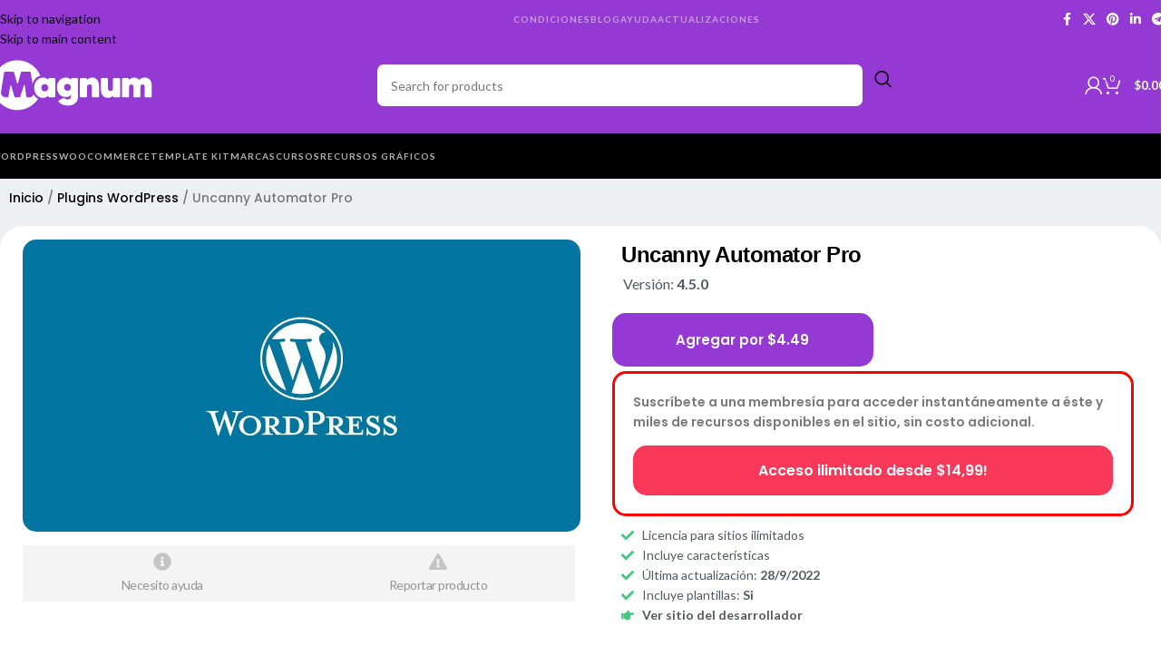

--- FILE ---
content_type: text/html; charset=UTF-8
request_url: https://wpmagnum.com/product/uncanny-automator-pro/
body_size: 37488
content:
<!DOCTYPE html>
<html lang="es" prefix="og: https://ogp.me/ns#">
<head>
	<meta charset="UTF-8">
	<link rel="profile" href="https://gmpg.org/xfn/11">
	<link rel="pingback" href="https://wpmagnum.com/xmlrpc.php">

	
<!-- Optimización para motores de búsqueda de Rank Math -  https://rankmath.com/ -->
<title>Uncanny Automator Pro 4.5.0 Extención premium de WordPress</title>
<meta name="description" content="06:14"/>
<meta name="robots" content="follow, index, max-snippet:-1, max-video-preview:-1, max-image-preview:large"/>
<link rel="canonical" href="https://wpmagnum.com/product/uncanny-automator-pro/" />
<meta property="og:locale" content="es_ES" />
<meta property="og:type" content="product" />
<meta property="og:title" content="Uncanny Automator Pro 4.5.0 Extención premium de WordPress" />
<meta property="og:description" content="06:14" />
<meta property="og:url" content="https://wpmagnum.com/product/uncanny-automator-pro/" />
<meta property="og:site_name" content="Magnum" />
<meta property="og:updated_time" content="2022-09-29T11:36:07-03:00" />
<meta property="og:image" content="https://wpmagnum.com/wp-content/uploads/2020/09/no-picture.jpg" />
<meta property="og:image:secure_url" content="https://wpmagnum.com/wp-content/uploads/2020/09/no-picture.jpg" />
<meta property="og:image:width" content="1200" />
<meta property="og:image:height" content="628" />
<meta property="og:image:alt" content="Uncanny Automator Pro" />
<meta property="og:image:type" content="image/jpeg" />
<meta property="product:brand" content="Plugins WordPress" />
<meta property="product:price:amount" content="4.49" />
<meta property="product:price:currency" content="USD" />
<meta property="product:availability" content="instock" />
<meta name="twitter:card" content="summary_large_image" />
<meta name="twitter:title" content="Uncanny Automator Pro 4.5.0 Extención premium de WordPress" />
<meta name="twitter:description" content="06:14" />
<meta name="twitter:image" content="https://wpmagnum.com/wp-content/uploads/2020/09/no-picture.jpg" />
<meta name="twitter:label1" content="Precio" />
<meta name="twitter:data1" content="&#036;4.49" />
<meta name="twitter:label2" content="Disponibilidad" />
<meta name="twitter:data2" content="Hay existencias" />
<script type="application/ld+json" class="rank-math-schema">{"@context":"https://schema.org","@graph":[{"@type":"Place","@id":"https://wpmagnum.com/#place","address":{"@type":"PostalAddress","streetAddress":"Junin 644","addressLocality":"Buenos Aires","addressRegion":"Buenos Aires","postalCode":"1702","addressCountry":"Argentina"}},{"@type":["ProfessionalService","Organization"],"@id":"https://wpmagnum.com/#organization","name":"WP Magnum","url":"http://wpmagnum.com","email":"info@wpmagnum.com","address":{"@type":"PostalAddress","streetAddress":"Junin 644","addressLocality":"Buenos Aires","addressRegion":"Buenos Aires","postalCode":"1702","addressCountry":"Argentina"},"openingHours":["Monday,Tuesday,Wednesday,Thursday,Friday,Saturday,Sunday 09:00-17:00"],"location":{"@id":"https://wpmagnum.com/#place"}},{"@type":"WebSite","@id":"https://wpmagnum.com/#website","url":"https://wpmagnum.com","name":"Magnum","publisher":{"@id":"https://wpmagnum.com/#organization"},"inLanguage":"es"},{"@type":"ImageObject","@id":"https://wpmagnum.com/wp-content/uploads/2020/09/no-picture.jpg","url":"https://wpmagnum.com/wp-content/uploads/2020/09/no-picture.jpg","width":"1200","height":"628","inLanguage":"es"},{"@type":"ItemPage","@id":"https://wpmagnum.com/product/uncanny-automator-pro/#webpage","url":"https://wpmagnum.com/product/uncanny-automator-pro/","name":"Uncanny Automator Pro 4.5.0 Extenci\u00f3n premium de WordPress","datePublished":"2020-09-07T18:05:49-03:00","dateModified":"2022-09-29T11:36:07-03:00","isPartOf":{"@id":"https://wpmagnum.com/#website"},"primaryImageOfPage":{"@id":"https://wpmagnum.com/wp-content/uploads/2020/09/no-picture.jpg"},"inLanguage":"es"},{"@type":"Product","brand":{"@type":"Brand","name":"Plugins WordPress"},"name":"Uncanny Automator Pro 4.5.0 Extenci\u00f3n premium de WordPress","description":"06:14","sku":"15619","category":"Plugins WordPress","mainEntityOfPage":{"@id":"https://wpmagnum.com/product/uncanny-automator-pro/#webpage"},"image":[{"@type":"ImageObject","url":"https://wpmagnum.com/wp-content/uploads/2020/09/no-picture.jpg","height":"628","width":"1200"}],"offers":{"@type":"Offer","price":"4.49","priceCurrency":"USD","priceValidUntil":"2027-12-31","availability":"https://schema.org/InStock","itemCondition":"NewCondition","url":"https://wpmagnum.com/product/uncanny-automator-pro/","seller":{"@type":"Organization","@id":"https://wpmagnum.com/","name":"Magnum","url":"https://wpmagnum.com","logo":""}},"@id":"https://wpmagnum.com/product/uncanny-automator-pro/#richSnippet"}]}</script>
<!-- /Plugin Rank Math WordPress SEO -->

<link rel='dns-prefetch' href='//fonts.googleapis.com' />
<link href='https://fonts.gstatic.com' crossorigin rel='preconnect' />
<link rel="alternate" title="oEmbed (JSON)" type="application/json+oembed" href="https://wpmagnum.com/wp-json/oembed/1.0/embed?url=https%3A%2F%2Fwpmagnum.com%2Fproduct%2Funcanny-automator-pro%2F" />
<link rel="alternate" title="oEmbed (XML)" type="text/xml+oembed" href="https://wpmagnum.com/wp-json/oembed/1.0/embed?url=https%3A%2F%2Fwpmagnum.com%2Fproduct%2Funcanny-automator-pro%2F&#038;format=xml" />
<style id='wp-img-auto-sizes-contain-inline-css' type='text/css'>
img:is([sizes=auto i],[sizes^="auto," i]){contain-intrinsic-size:3000px 1500px}
/*# sourceURL=wp-img-auto-sizes-contain-inline-css */
</style>
<link rel='stylesheet' id='yith-wcmbs-frontent-styles-css' href='https://wpmagnum.com/wp-content/plugins/yith-woocommerce-membership-premium/assets/css/frontend.css?ver=2.0.0' type='text/css' media='all' />
<link rel='stylesheet' id='mrm-select2-css' href='https://wpmagnum.com/wp-content/plugins/mail-mint/assets/frontend/css/frontend.css?ver=1.19.1' type='text/css' media='all' />
<style id='woocommerce-inline-inline-css' type='text/css'>
.woocommerce form .form-row .required { visibility: visible; }
/*# sourceURL=woocommerce-inline-inline-css */
</style>
<link rel='stylesheet' id='elementor-frontend-css' href='https://wpmagnum.com/wp-content/plugins/elementor/assets/css/frontend.min.css?ver=3.34.0' type='text/css' media='all' />
<link rel='stylesheet' id='widget-heading-css' href='https://wpmagnum.com/wp-content/plugins/elementor/assets/css/widget-heading.min.css?ver=3.34.0' type='text/css' media='all' />
<link rel='stylesheet' id='widget-divider-css' href='https://wpmagnum.com/wp-content/plugins/elementor/assets/css/widget-divider.min.css?ver=3.34.0' type='text/css' media='all' />
<link rel='stylesheet' id='e-popup-css' href='https://wpmagnum.com/wp-content/plugins/elementor-pro/assets/css/conditionals/popup.min.css?ver=3.34.0' type='text/css' media='all' />
<link rel='stylesheet' id='widget-form-css' href='https://wpmagnum.com/wp-content/plugins/elementor-pro/assets/css/widget-form.min.css?ver=3.34.0' type='text/css' media='all' />
<link rel='stylesheet' id='widget-animated-headline-css' href='https://wpmagnum.com/wp-content/plugins/elementor-pro/assets/css/widget-animated-headline.min.css?ver=3.34.0' type='text/css' media='all' />
<link rel='stylesheet' id='widget-spacer-css' href='https://wpmagnum.com/wp-content/plugins/elementor/assets/css/widget-spacer.min.css?ver=3.34.0' type='text/css' media='all' />
<link rel='stylesheet' id='widget-icon-list-css' href='https://wpmagnum.com/wp-content/plugins/elementor/assets/css/widget-icon-list.min.css?ver=3.34.0' type='text/css' media='all' />
<link rel='stylesheet' id='e-animation-zoomIn-css' href='https://wpmagnum.com/wp-content/plugins/elementor/assets/lib/animations/styles/zoomIn.min.css?ver=3.34.0' type='text/css' media='all' />
<link rel='stylesheet' id='widget-share-buttons-css' href='https://wpmagnum.com/wp-content/plugins/elementor-pro/assets/css/widget-share-buttons.min.css?ver=3.34.0' type='text/css' media='all' />
<link rel='stylesheet' id='e-apple-webkit-css' href='https://wpmagnum.com/wp-content/plugins/elementor/assets/css/conditionals/apple-webkit.min.css?ver=3.34.0' type='text/css' media='all' />
<link rel='stylesheet' id='widget-image-css' href='https://wpmagnum.com/wp-content/plugins/elementor/assets/css/widget-image.min.css?ver=3.34.0' type='text/css' media='all' />
<link rel='stylesheet' id='widget-call-to-action-css' href='https://wpmagnum.com/wp-content/plugins/elementor-pro/assets/css/widget-call-to-action.min.css?ver=3.34.0' type='text/css' media='all' />
<link rel='stylesheet' id='e-transitions-css' href='https://wpmagnum.com/wp-content/plugins/elementor-pro/assets/css/conditionals/transitions.min.css?ver=3.34.0' type='text/css' media='all' />
<link rel='stylesheet' id='elementor-post-11212-css' href='https://wpmagnum.com/wp-content/uploads/elementor/css/post-11212.css?ver=1766423151' type='text/css' media='all' />
<link rel='stylesheet' id='elementor-post-16883-css' href='https://wpmagnum.com/wp-content/uploads/elementor/css/post-16883.css?ver=1766423159' type='text/css' media='all' />
<link rel='stylesheet' id='elementor-post-14802-css' href='https://wpmagnum.com/wp-content/uploads/elementor/css/post-14802.css?ver=1766423159' type='text/css' media='all' />
<link rel='stylesheet' id='elementor-post-14190-css' href='https://wpmagnum.com/wp-content/uploads/elementor/css/post-14190.css?ver=1766423159' type='text/css' media='all' />
<link rel='stylesheet' id='elementor-post-1193-css' href='https://wpmagnum.com/wp-content/uploads/elementor/css/post-1193.css?ver=1766423151' type='text/css' media='all' />
<link rel='stylesheet' id='elementor-post-28926-css' href='https://wpmagnum.com/wp-content/uploads/elementor/css/post-28926.css?ver=1766423159' type='text/css' media='all' />
<link rel='stylesheet' id='child-style-css' href='https://wpmagnum.com/wp-content/themes/woodmart-child/style.css?ver=8.3.0' type='text/css' media='all' />
<link rel='stylesheet' id='wd-style-base-css' href='https://wpmagnum.com/wp-content/themes/woodmart/css/parts/base.min.css?ver=8.3.0' type='text/css' media='all' />
<link rel='stylesheet' id='wd-helpers-wpb-elem-css' href='https://wpmagnum.com/wp-content/themes/woodmart/css/parts/helpers-wpb-elem.min.css?ver=8.3.0' type='text/css' media='all' />
<link rel='stylesheet' id='wd-woo-paypal-payments-css' href='https://wpmagnum.com/wp-content/themes/woodmart/css/parts/int-woo-paypal-payments.min.css?ver=8.3.0' type='text/css' media='all' />
<link rel='stylesheet' id='wd-elementor-base-css' href='https://wpmagnum.com/wp-content/themes/woodmart/css/parts/int-elem-base.min.css?ver=8.3.0' type='text/css' media='all' />
<link rel='stylesheet' id='wd-elementor-pro-base-css' href='https://wpmagnum.com/wp-content/themes/woodmart/css/parts/int-elementor-pro.min.css?ver=8.3.0' type='text/css' media='all' />
<link rel='stylesheet' id='wd-woocommerce-base-css' href='https://wpmagnum.com/wp-content/themes/woodmart/css/parts/woocommerce-base.min.css?ver=8.3.0' type='text/css' media='all' />
<link rel='stylesheet' id='wd-mod-star-rating-css' href='https://wpmagnum.com/wp-content/themes/woodmart/css/parts/mod-star-rating.min.css?ver=8.3.0' type='text/css' media='all' />
<link rel='stylesheet' id='wd-woocommerce-block-notices-css' href='https://wpmagnum.com/wp-content/themes/woodmart/css/parts/woo-mod-block-notices.min.css?ver=8.3.0' type='text/css' media='all' />
<link rel='stylesheet' id='wd-woo-mod-quantity-css' href='https://wpmagnum.com/wp-content/themes/woodmart/css/parts/woo-mod-quantity.min.css?ver=8.3.0' type='text/css' media='all' />
<link rel='stylesheet' id='wd-woo-single-prod-el-base-css' href='https://wpmagnum.com/wp-content/themes/woodmart/css/parts/woo-single-prod-el-base.min.css?ver=8.3.0' type='text/css' media='all' />
<link rel='stylesheet' id='wd-woo-mod-stock-status-css' href='https://wpmagnum.com/wp-content/themes/woodmart/css/parts/woo-mod-stock-status.min.css?ver=8.3.0' type='text/css' media='all' />
<link rel='stylesheet' id='wd-woo-mod-shop-attributes-css' href='https://wpmagnum.com/wp-content/themes/woodmart/css/parts/woo-mod-shop-attributes.min.css?ver=8.3.0' type='text/css' media='all' />
<link rel='stylesheet' id='wd-header-base-css' href='https://wpmagnum.com/wp-content/themes/woodmart/css/parts/header-base.min.css?ver=8.3.0' type='text/css' media='all' />
<link rel='stylesheet' id='wd-mod-tools-css' href='https://wpmagnum.com/wp-content/themes/woodmart/css/parts/mod-tools.min.css?ver=8.3.0' type='text/css' media='all' />
<link rel='stylesheet' id='wd-header-elements-base-css' href='https://wpmagnum.com/wp-content/themes/woodmart/css/parts/header-el-base.min.css?ver=8.3.0' type='text/css' media='all' />
<link rel='stylesheet' id='wd-social-icons-css' href='https://wpmagnum.com/wp-content/themes/woodmart/css/parts/el-social-icons.min.css?ver=8.3.0' type='text/css' media='all' />
<link rel='stylesheet' id='wd-header-search-css' href='https://wpmagnum.com/wp-content/themes/woodmart/css/parts/header-el-search.min.css?ver=8.3.0' type='text/css' media='all' />
<link rel='stylesheet' id='wd-header-search-form-css' href='https://wpmagnum.com/wp-content/themes/woodmart/css/parts/header-el-search-form.min.css?ver=8.3.0' type='text/css' media='all' />
<link rel='stylesheet' id='wd-wd-search-form-css' href='https://wpmagnum.com/wp-content/themes/woodmart/css/parts/wd-search-form.min.css?ver=8.3.0' type='text/css' media='all' />
<link rel='stylesheet' id='wd-wd-search-results-css' href='https://wpmagnum.com/wp-content/themes/woodmart/css/parts/wd-search-results.min.css?ver=8.3.0' type='text/css' media='all' />
<link rel='stylesheet' id='wd-wd-search-dropdown-css' href='https://wpmagnum.com/wp-content/themes/woodmart/css/parts/wd-search-dropdown.min.css?ver=8.3.0' type='text/css' media='all' />
<link rel='stylesheet' id='wd-header-my-account-dropdown-css' href='https://wpmagnum.com/wp-content/themes/woodmart/css/parts/header-el-my-account-dropdown.min.css?ver=8.3.0' type='text/css' media='all' />
<link rel='stylesheet' id='wd-woo-mod-login-form-css' href='https://wpmagnum.com/wp-content/themes/woodmart/css/parts/woo-mod-login-form.min.css?ver=8.3.0' type='text/css' media='all' />
<link rel='stylesheet' id='wd-header-my-account-css' href='https://wpmagnum.com/wp-content/themes/woodmart/css/parts/header-el-my-account.min.css?ver=8.3.0' type='text/css' media='all' />
<link rel='stylesheet' id='wd-header-cart-css' href='https://wpmagnum.com/wp-content/themes/woodmart/css/parts/header-el-cart.min.css?ver=8.3.0' type='text/css' media='all' />
<link rel='stylesheet' id='wd-widget-shopping-cart-css' href='https://wpmagnum.com/wp-content/themes/woodmart/css/parts/woo-widget-shopping-cart.min.css?ver=8.3.0' type='text/css' media='all' />
<link rel='stylesheet' id='wd-widget-product-list-css' href='https://wpmagnum.com/wp-content/themes/woodmart/css/parts/woo-widget-product-list.min.css?ver=8.3.0' type='text/css' media='all' />
<link rel='stylesheet' id='wd-header-mobile-nav-dropdown-css' href='https://wpmagnum.com/wp-content/themes/woodmart/css/parts/header-el-mobile-nav-dropdown.min.css?ver=8.3.0' type='text/css' media='all' />
<link rel='stylesheet' id='wd-product-loop-css' href='https://wpmagnum.com/wp-content/themes/woodmart/css/parts/woo-product-loop.min.css?ver=8.3.0' type='text/css' media='all' />
<link rel='stylesheet' id='wd-product-loop-icons-css' href='https://wpmagnum.com/wp-content/themes/woodmart/css/parts/woo-product-loop-icons.min.css?ver=8.3.0' type='text/css' media='all' />
<link rel='stylesheet' id='wd-woo-mod-product-labels-css' href='https://wpmagnum.com/wp-content/themes/woodmart/css/parts/woo-mod-product-labels.min.css?ver=8.3.0' type='text/css' media='all' />
<link rel='stylesheet' id='wd-scroll-top-css' href='https://wpmagnum.com/wp-content/themes/woodmart/css/parts/opt-scrolltotop.min.css?ver=8.3.0' type='text/css' media='all' />
<link rel='stylesheet' id='xts-google-fonts-css' href='https://fonts.googleapis.com/css?family=Lato%3A400%2C700%7CPoppins%3A400%2C600%2C500&#038;ver=8.3.0' type='text/css' media='all' />
<link rel='stylesheet' id='elementor-gf-local-dmsans-css' href='http://wpmagnum.com/wp-content/uploads/elementor/google-fonts/css/dmsans.css?ver=1742490438' type='text/css' media='all' />
<script type="text/javascript" src="https://wpmagnum.com/wp-includes/js/jquery/jquery.min.js?ver=3.7.1" id="jquery-core-js"></script>
<script type="text/javascript" src="https://wpmagnum.com/wp-includes/js/jquery/jquery-migrate.min.js?ver=3.4.1" id="jquery-migrate-js"></script>
<script type="text/javascript" src="https://wpmagnum.com/wp-content/plugins/woocommerce/assets/js/zoom/jquery.zoom.min.js?ver=1.7.21-wc.10.4.3" id="wc-zoom-js" defer="defer" data-wp-strategy="defer"></script>
<script type="text/javascript" id="wc-single-product-js-extra">
/* <![CDATA[ */
var wc_single_product_params = {"i18n_required_rating_text":"Por favor elige una puntuaci\u00f3n","i18n_rating_options":["1 de 5 estrellas","2 de 5 estrellas","3 de 5 estrellas","4 de 5 estrellas","5 de 5 estrellas"],"i18n_product_gallery_trigger_text":"Ver galer\u00eda de im\u00e1genes a pantalla completa","review_rating_required":"yes","flexslider":{"rtl":false,"animation":"slide","smoothHeight":true,"directionNav":false,"controlNav":"thumbnails","slideshow":false,"animationSpeed":500,"animationLoop":false,"allowOneSlide":false},"zoom_enabled":"","zoom_options":[],"photoswipe_enabled":"","photoswipe_options":{"shareEl":false,"closeOnScroll":false,"history":false,"hideAnimationDuration":0,"showAnimationDuration":0},"flexslider_enabled":""};
//# sourceURL=wc-single-product-js-extra
/* ]]> */
</script>
<script type="text/javascript" src="https://wpmagnum.com/wp-content/plugins/woocommerce/assets/js/frontend/single-product.min.js?ver=10.4.3" id="wc-single-product-js" defer="defer" data-wp-strategy="defer"></script>
<script type="text/javascript" src="https://wpmagnum.com/wp-content/plugins/woocommerce/assets/js/jquery-blockui/jquery.blockUI.min.js?ver=2.7.0-wc.10.4.3" id="wc-jquery-blockui-js" defer="defer" data-wp-strategy="defer"></script>
<script type="text/javascript" src="https://wpmagnum.com/wp-content/plugins/woocommerce/assets/js/js-cookie/js.cookie.min.js?ver=2.1.4-wc.10.4.3" id="wc-js-cookie-js" defer="defer" data-wp-strategy="defer"></script>
<script type="text/javascript" id="woocommerce-js-extra">
/* <![CDATA[ */
var woocommerce_params = {"ajax_url":"/wp-admin/admin-ajax.php","wc_ajax_url":"/?wc-ajax=%%endpoint%%","i18n_password_show":"Mostrar contrase\u00f1a","i18n_password_hide":"Ocultar contrase\u00f1a"};
//# sourceURL=woocommerce-js-extra
/* ]]> */
</script>
<script type="text/javascript" src="https://wpmagnum.com/wp-content/plugins/woocommerce/assets/js/frontend/woocommerce.min.js?ver=10.4.3" id="woocommerce-js" defer="defer" data-wp-strategy="defer"></script>
<script type="text/javascript" src="https://wpmagnum.com/wp-content/themes/woodmart/js/libs/device.min.js?ver=8.3.0" id="wd-device-library-js"></script>
<script type="text/javascript" src="https://wpmagnum.com/wp-content/themes/woodmart/js/scripts/global/scrollBar.min.js?ver=8.3.0" id="wd-scrollbar-js"></script>
					<meta name="viewport" content="width=device-width, initial-scale=1.0, maximum-scale=1.0, user-scalable=no">
										<noscript><style>.woocommerce-product-gallery{ opacity: 1 !important; }</style></noscript>
	
			<style>
				.e-con.e-parent:nth-of-type(n+4):not(.e-lazyloaded):not(.e-no-lazyload),
				.e-con.e-parent:nth-of-type(n+4):not(.e-lazyloaded):not(.e-no-lazyload) * {
					background-image: none !important;
				}
				@media screen and (max-height: 1024px) {
					.e-con.e-parent:nth-of-type(n+3):not(.e-lazyloaded):not(.e-no-lazyload),
					.e-con.e-parent:nth-of-type(n+3):not(.e-lazyloaded):not(.e-no-lazyload) * {
						background-image: none !important;
					}
				}
				@media screen and (max-height: 640px) {
					.e-con.e-parent:nth-of-type(n+2):not(.e-lazyloaded):not(.e-no-lazyload),
					.e-con.e-parent:nth-of-type(n+2):not(.e-lazyloaded):not(.e-no-lazyload) * {
						background-image: none !important;
					}
				}
			</style>
			<script type="text/javascript" id="google_gtagjs" src="https://www.googletagmanager.com/gtag/js?id=G-QKT1HP2241" async="async"></script>
<script type="text/javascript" id="google_gtagjs-inline">
/* <![CDATA[ */
window.dataLayer = window.dataLayer || [];function gtag(){dataLayer.push(arguments);}gtag('js', new Date());gtag('config', 'G-QKT1HP2241', {} );
/* ]]> */
</script>
<link rel="icon" href="https://wpmagnum.com/wp-content/uploads/2022/04/cropped-Favicon4-32x32.png" sizes="32x32" />
<link rel="icon" href="https://wpmagnum.com/wp-content/uploads/2022/04/cropped-Favicon4-192x192.png" sizes="192x192" />
<link rel="apple-touch-icon" href="https://wpmagnum.com/wp-content/uploads/2022/04/cropped-Favicon4-180x180.png" />
<meta name="msapplication-TileImage" content="https://wpmagnum.com/wp-content/uploads/2022/04/cropped-Favicon4-270x270.png" />
		<style type="text/css" id="wp-custom-css">
			#menu-header-info > li > a{
	color:#fff;
	opacity:0.5;
	font-size:10px;
	letter-spacing: 1px
}
.whb-top-bar-inner .whb-col-left{
	width:250px
}

#menu-categorias > li > a{
	color:#fff;
	opacity:0.7;
	font-size:10px;
	letter-spacing: 1px;
}

#menu-header-info > li > a:hover,
#menu-categorias > li > a:hover{
	opacity:1;
}
.wrapp-buttons{
	display:none;
}
.wd-tools-element>a {
  color: #fff
}
.wd-search-form > form{
	background-color:#fff;
	border-radius:10px;
}
button.searchsubmit{
	background-color:transparent;
	color:black
}		</style>
					<style id="wd-style-header_796966-css" data-type="wd-style-header_796966">
				:root{
	--wd-top-bar-h: 42px;
	--wd-top-bar-sm-h: .00001px;
	--wd-top-bar-sticky-h: .00001px;
	--wd-top-bar-brd-w: .00001px;

	--wd-header-general-h: 104px;
	--wd-header-general-sm-h: 60px;
	--wd-header-general-sticky-h: .00001px;
	--wd-header-general-brd-w: 1px;

	--wd-header-bottom-h: 50px;
	--wd-header-bottom-sm-h: .00001px;
	--wd-header-bottom-sticky-h: .00001px;
	--wd-header-bottom-brd-w: .00001px;

	--wd-header-clone-h: .00001px;

	--wd-header-brd-w: calc(var(--wd-top-bar-brd-w) + var(--wd-header-general-brd-w) + var(--wd-header-bottom-brd-w));
	--wd-header-h: calc(var(--wd-top-bar-h) + var(--wd-header-general-h) + var(--wd-header-bottom-h) + var(--wd-header-brd-w));
	--wd-header-sticky-h: calc(var(--wd-top-bar-sticky-h) + var(--wd-header-general-sticky-h) + var(--wd-header-bottom-sticky-h) + var(--wd-header-clone-h) + var(--wd-header-brd-w));
	--wd-header-sm-h: calc(var(--wd-top-bar-sm-h) + var(--wd-header-general-sm-h) + var(--wd-header-bottom-sm-h) + var(--wd-header-brd-w));
}

.whb-top-bar .wd-dropdown {
	margin-top: 0px;
}

.whb-top-bar .wd-dropdown:after {
	height: 11px;
}




:root:has(.whb-general-header.whb-border-boxed) {
	--wd-header-general-brd-w: .00001px;
}

@media (max-width: 1024px) {
:root:has(.whb-general-header.whb-hidden-mobile) {
	--wd-header-general-brd-w: .00001px;
}
}


.whb-header-bottom .wd-dropdown {
	margin-top: 4px;
}

.whb-header-bottom .wd-dropdown:after {
	height: 15px;
}



		
.whb-top-bar {
	background-color: rgba(148, 57, 211, 1);
}

.whb-general-header {
	background-color: rgba(148, 57, 211, 1);border-color: rgba(129, 129, 129, 0.2);border-bottom-width: 1px;border-bottom-style: solid;
}

.whb-header-bottom {
	background-color: rgba(0, 0, 0, 1);
}
			</style>
						<style id="wd-style-theme_settings_default-css" data-type="wd-style-theme_settings_default">
				@font-face {
	font-weight: normal;
	font-style: normal;
	font-family: "woodmart-font";
	src: url("//wpmagnum.com/wp-content/themes/woodmart/fonts/woodmart-font-1-400.woff2?v=8.3.0") format("woff2");
}

:root {
	--wd-text-font: "Lato", Arial, Helvetica, sans-serif;
	--wd-text-font-weight: 400;
	--wd-text-color: #777777;
	--wd-text-font-size: 14px;
	--wd-title-font: "Poppins", Arial, Helvetica, sans-serif;
	--wd-title-font-weight: 600;
	--wd-title-color: #242424;
	--wd-entities-title-font: "Poppins", Arial, Helvetica, sans-serif;
	--wd-entities-title-font-weight: 500;
	--wd-entities-title-color: #333333;
	--wd-entities-title-color-hover: rgb(51 51 51 / 65%);
	--wd-alternative-font: "Lato", Arial, Helvetica, sans-serif;
	--wd-widget-title-font: "Poppins", Arial, Helvetica, sans-serif;
	--wd-widget-title-font-weight: 600;
	--wd-widget-title-transform: uppercase;
	--wd-widget-title-color: #333;
	--wd-widget-title-font-size: 16px;
	--wd-header-el-font: "Lato", Arial, Helvetica, sans-serif;
	--wd-header-el-font-weight: 700;
	--wd-header-el-transform: uppercase;
	--wd-header-el-font-size: 13px;
	--wd-otl-style: dotted;
	--wd-otl-width: 2px;
	--wd-primary-color: rgb(148,57,211);
	--wd-alternative-color: rgb(10,3,1);
	--btn-default-bgcolor: #f7f7f7;
	--btn-default-bgcolor-hover: #efefef;
	--btn-accented-bgcolor: #83b735;
	--btn-accented-bgcolor-hover: #74a32f;
	--wd-form-brd-width: 2px;
	--notices-success-bg: #459647;
	--notices-success-color: #fff;
	--notices-warning-bg: #E0B252;
	--notices-warning-color: #fff;
	--wd-link-color: #333333;
	--wd-link-color-hover: #242424;
}
.wd-age-verify-wrap {
	--wd-popup-width: 500px;
}
.wd-popup.wd-promo-popup {
	background-color: #111111;
	background-image: none;
	background-repeat: no-repeat;
	background-size: contain;
	background-position: left center;
}
.wd-promo-popup-wrap {
	--wd-popup-width: 800px;
}
:is(.woodmart-woocommerce-layered-nav, .wd-product-category-filter) .wd-scroll-content {
	max-height: 152px;
}
.wd-page-title .wd-page-title-bg img {
	object-fit: cover;
	object-position: center center;
}
.wd-footer {
	background-color: #ffffff;
	background-image: none;
}
.page .wd-page-content {
	background-color: rgb(238,239,243);
	background-image: none;
}
.woodmart-archive-shop:not(.single-product) .wd-page-content {
	background-color: rgb(238,239,243);
	background-image: none;
}
.single-product .wd-page-content {
	background-color: rgb(238,239,243);
	background-image: none;
}
.mfp-wrap.wd-popup-quick-view-wrap {
	--wd-popup-width: 920px;
}
:root{
--wd-container-w: 1600px;
--wd-form-brd-radius: 0px;
--btn-default-color: #333;
--btn-default-color-hover: #333;
--btn-accented-color: #fff;
--btn-accented-color-hover: #fff;
--btn-default-brd-radius: 0px;
--btn-default-box-shadow: none;
--btn-default-box-shadow-hover: none;
--btn-default-box-shadow-active: none;
--btn-default-bottom: 0px;
--btn-accented-bottom-active: -1px;
--btn-accented-brd-radius: 0px;
--btn-accented-box-shadow: inset 0 -2px 0 rgba(0, 0, 0, .15);
--btn-accented-box-shadow-hover: inset 0 -2px 0 rgba(0, 0, 0, .15);
--wd-brd-radius: 0px;
}

@media (min-width: 1600px) {
section.elementor-section.wd-section-stretch > .elementor-container {
margin-left: auto;
margin-right: auto;
}
}


.wd-page-title {
background-color: #0a0a0a;
}

			</style>
			</head>

<body class="wp-singular product-template-default single single-product postid-15619 wp-theme-woodmart wp-child-theme-woodmart-child theme-woodmart woocommerce woocommerce-page woocommerce-no-js wrapper-wide  categories-accordion-on woodmart-ajax-shop-on elementor-default elementor-template-full-width elementor-kit-11212 elementor-page-14073 elementor-page-28926">
			<script type="text/javascript" id="wd-flicker-fix">// Flicker fix.</script>		<div class="wd-skip-links">
								<a href="#menu-header-info" class="wd-skip-navigation btn">
						Skip to navigation					</a>
								<a href="#main-content" class="wd-skip-content btn">
				Skip to main content			</a>
		</div>
			
	
	<div class="wd-page-wrapper website-wrapper">
									<header class="whb-header whb-header_796966 whb-sticky-shadow whb-scroll-stick whb-sticky-real">
					<div class="whb-main-header">
	
<div class="whb-row whb-top-bar whb-not-sticky-row whb-with-bg whb-without-border whb-color-dark whb-hidden-mobile whb-flex-flex-middle">
	<div class="container">
		<div class="whb-flex-row whb-top-bar-inner">
			<div class="whb-column whb-col-left whb-column5 whb-visible-lg">
	
<div class="wd-header-text reset-last-child whb-6ub1h86b6tg5me31inkd"></div>
</div>
<div class="whb-column whb-col-center whb-column6 whb-visible-lg">
	<nav class="wd-header-nav wd-header-main-nav text-center wd-design-1 whb-tiueim5f5uazw1f1dm8r" role="navigation" aria-label="Main navigation">
	<ul id="menu-header-info" class="menu wd-nav wd-nav-header wd-nav-main wd-style-default wd-gap-m"><li id="menu-item-16752" class="menu-item menu-item-type-post_type menu-item-object-page menu-item-privacy-policy menu-item-16752 item-level-0 menu-simple-dropdown wd-event-hover" ><a href="https://wpmagnum.com/terminos-y-condiciones/" class="woodmart-nav-link"><span class="nav-link-text">Condiciones</span></a></li>
<li id="menu-item-38247" class="menu-item menu-item-type-post_type menu-item-object-page menu-item-38247 item-level-0 menu-simple-dropdown wd-event-hover" ><a href="https://wpmagnum.com/blog/" class="woodmart-nav-link"><span class="nav-link-text">Blog</span></a></li>
<li id="menu-item-18113" class="menu-item menu-item-type-custom menu-item-object-custom menu-item-has-children menu-item-18113 item-level-0 menu-simple-dropdown wd-event-hover" ><a class="woodmart-nav-link"><span class="nav-link-text">Ayuda</span></a><div class="color-scheme-dark wd-design-default wd-dropdown-menu wd-dropdown"><div class="container wd-entry-content">
<ul class="wd-sub-menu color-scheme-dark">
	<li id="menu-item-18115" class="menu-item menu-item-type-post_type menu-item-object-page menu-item-18115 item-level-1 wd-event-hover" ><a href="https://wpmagnum.com/instalacion/" class="woodmart-nav-link">Cómo Instalar</a></li>
	<li id="menu-item-18114" class="menu-item menu-item-type-post_type menu-item-object-page menu-item-18114 item-level-1 wd-event-hover" ><a href="https://wpmagnum.com/como-actualizar/" class="woodmart-nav-link">Cómo Actualizar</a></li>
	<li id="menu-item-18116" class="menu-item menu-item-type-post_type menu-item-object-page menu-item-18116 item-level-1 wd-event-hover" ><a href="https://wpmagnum.com/preguntas/" class="woodmart-nav-link">Preguntas Frecuentes</a></li>
	<li id="menu-item-18117" class="menu-item menu-item-type-post_type menu-item-object-page menu-item-18117 item-level-1 wd-event-hover" ><a href="https://wpmagnum.com/contactanos/" class="woodmart-nav-link">Contáctanos</a></li>
</ul>
</div>
</div>
</li>
<li id="menu-item-41631" class="menu-item menu-item-type-post_type menu-item-object-page menu-item-41631 item-level-0 menu-simple-dropdown wd-event-hover" ><a href="https://wpmagnum.com/actualizaciones/" class="woodmart-nav-link"><span class="nav-link-text">Actualizaciones</span></a></li>
</ul></nav>
</div>
<div class="whb-column whb-col-right whb-column7 whb-visible-lg">
				<div
						class=" wd-social-icons wd-style-default wd-size-small social-share wd-shape-circle  whb-61qbocnh2ezx7e7al7jd color-scheme-light text-center">
				
				
									<a rel="noopener noreferrer nofollow" href="https://www.facebook.com/sharer/sharer.php?u=https://wpmagnum.com/product/uncanny-automator-pro/" target="_blank" class=" wd-social-icon social-facebook" aria-label="Facebook social link">
						<span class="wd-icon"></span>
											</a>
				
									<a rel="noopener noreferrer nofollow" href="https://x.com/share?url=https://wpmagnum.com/product/uncanny-automator-pro/" target="_blank" class=" wd-social-icon social-twitter" aria-label="X social link">
						<span class="wd-icon"></span>
											</a>
				
				
				
				
				
				
									<a rel="noopener noreferrer nofollow" href="https://pinterest.com/pin/create/button/?url=https://wpmagnum.com/product/uncanny-automator-pro/&media=https://wpmagnum.com/wp-content/uploads/2020/09/no-picture.jpg&description=Uncanny+Automator+Pro" target="_blank" class=" wd-social-icon social-pinterest" aria-label="Pinterest social link">
						<span class="wd-icon"></span>
											</a>
				
				
									<a rel="noopener noreferrer nofollow" href="https://www.linkedin.com/shareArticle?mini=true&url=https://wpmagnum.com/product/uncanny-automator-pro/" target="_blank" class=" wd-social-icon social-linkedin" aria-label="Linkedin social link">
						<span class="wd-icon"></span>
											</a>
				
				
				
				
				
				
				
				
				
				
				
				
				
				
				
									<a rel="noopener noreferrer nofollow" href="https://telegram.me/share/url?url=https://wpmagnum.com/product/uncanny-automator-pro/" target="_blank" class=" wd-social-icon social-tg" aria-label="Telegram social link">
						<span class="wd-icon"></span>
											</a>
				
				
			</div>

		</div>
<div class="whb-column whb-col-mobile whb-column_mobile1 whb-hidden-lg whb-empty-column">
	</div>
		</div>
	</div>
</div>

<div class="whb-row whb-general-header whb-not-sticky-row whb-with-bg whb-border-fullwidth whb-color-dark whb-flex-flex-middle">
	<div class="container">
		<div class="whb-flex-row whb-general-header-inner">
			<div class="whb-column whb-col-left whb-column8 whb-visible-lg">
	<div class="site-logo whb-250rtwdwz5p8e5b7tpw0">
	<a href="https://wpmagnum.com/" class="wd-logo wd-main-logo" rel="home" aria-label="Site logo">
		<img src="https://wpmagnum.com/wp-content/uploads/2020/09/logoWhite-01.svg" alt="Magnum" style="max-width: 181px;" loading="lazy" />	</a>
	</div>

<div class="wd-header-text reset-last-child whb-t1uo1l8ec6vrijqp44uz"></div>
</div>
<div class="whb-column whb-col-center whb-column9 whb-visible-lg">
	
<div class="wd-header-text reset-last-child whb-uewakigwltstgti3nrwq"></div>
<div class="wd-search-form  wd-header-search-form wd-display-form whb-duljtjrl87kj7pmuut6b">

<form role="search" method="get" class="searchform  wd-style-default woodmart-ajax-search" action="https://wpmagnum.com/"  data-thumbnail="1" data-price="1" data-post_type="product" data-count="20" data-sku="0" data-symbols_count="3" data-include_cat_search="no" autocomplete="off">
	<input type="text" class="s" placeholder="Search for products" value="" name="s" aria-label="Search" title="Search for products" required/>
	<input type="hidden" name="post_type" value="product">

	<span tabindex="0" aria-label="Clear search" class="wd-clear-search wd-role-btn wd-hide"></span>

	
	<button type="submit" class="searchsubmit">
		<span>
			Search		</span>
			</button>
</form>

	<div class="wd-search-results-wrapper">
		<div class="wd-search-results wd-dropdown-results wd-dropdown wd-scroll">
			<div class="wd-scroll-content">
				
				
							</div>
		</div>
	</div>

</div>

<div class="wd-header-text reset-last-child whb-rfqlgzob6h41ctwv2em2"></div>
</div>
<div class="whb-column whb-col-right whb-column10 whb-visible-lg">
	
<div class="wd-header-text reset-last-child whb-bbwq7or87jnw443g43nh"></div>
<div class="wd-header-my-account wd-tools-element wd-event-hover wd-design-1 wd-account-style-icon whb-2b8mjqhbtvxz16jtxdrd">
			<a href="https://wpmagnum.com/mi-cuenta/" title="My account">
			
				<span class="wd-tools-icon">
									</span>
				<span class="wd-tools-text">
				Login / Register			</span>

					</a>

		
					<div class="wd-dropdown wd-dropdown-register color-scheme-dark">
						<div class="login-dropdown-inner woocommerce">
							<span class="wd-heading"><span class="title">Sign in</span><a class="create-account-link" href="https://wpmagnum.com/mi-cuenta/?action=register">Create an Account</a></span>
										<form id="customer_login" method="post" class="login woocommerce-form woocommerce-form-login
						" action="https://wpmagnum.com/mi-cuenta/" 			>

				
				
				<p class="woocommerce-FormRow woocommerce-FormRow--wide form-row form-row-wide form-row-username">
					<label for="username">Nombre de usuario o correo electrónico&nbsp;<span class="required" aria-hidden="true">*</span><span class="screen-reader-text">Obligatorio</span></label>
					<input type="text" class="woocommerce-Input woocommerce-Input--text input-text" name="username" id="username" autocomplete="username" value="" />				</p>
				<p class="woocommerce-FormRow woocommerce-FormRow--wide form-row form-row-wide form-row-password">
					<label for="password">Password&nbsp;<span class="required" aria-hidden="true">*</span><span class="screen-reader-text">Obligatorio</span></label>
					<input class="woocommerce-Input woocommerce-Input--text input-text" type="password" name="password" id="password" autocomplete="current-password" />
				</p>

				
				<p class="form-row form-row-btn">
					<input type="hidden" id="woocommerce-login-nonce" name="woocommerce-login-nonce" value="c932f703cc" /><input type="hidden" name="_wp_http_referer" value="/product/uncanny-automator-pro/" />										<button type="submit" class="button woocommerce-button woocommerce-form-login__submit" name="login" value="Log in">Log in</button>
				</p>

				<p class="login-form-footer">
					<a href="https://wpmagnum.com/mi-cuenta/lost-password/" class="woocommerce-LostPassword lost_password">Lost your password?</a>
					<label class="woocommerce-form__label woocommerce-form__label-for-checkbox woocommerce-form-login__rememberme">
						<input class="woocommerce-form__input woocommerce-form__input-checkbox" name="rememberme" type="checkbox" value="forever" title="Remember me" aria-label="Remember me" /> <span>Remember me</span>
					</label>
				</p>

				
							</form>

		
						</div>
					</div>
					</div>

<div class="wd-header-cart wd-tools-element wd-design-5 wd-event-hover whb-5u866sftq6yga790jxf3">
	<a href="https://wpmagnum.com/carrito/" title="Shopping cart">
		
			<span class="wd-tools-icon">
															<span class="wd-cart-number wd-tools-count">0 <span>items</span></span>
									</span>
			<span class="wd-tools-text">
				
										<span class="wd-cart-subtotal"><span class="woocommerce-Price-amount amount"><bdi><span class="woocommerce-Price-currencySymbol">&#36;</span>0.00</bdi></span></span>
					</span>

			</a>
			<div class="wd-dropdown wd-dropdown-cart">
			<div class="widget woocommerce widget_shopping_cart"><div class="widget_shopping_cart_content"></div></div>		</div>
	</div>
</div>
<div class="whb-column whb-mobile-left whb-column_mobile2 whb-hidden-lg">
	<div class="wd-tools-element wd-header-mobile-nav wd-style-text wd-design-1 whb-wn5z894j1g5n0yp3eeuz">
	<a href="#" rel="nofollow" aria-label="Open mobile menu">
		
		<span class="wd-tools-icon">
					</span>

		<span class="wd-tools-text">Menu</span>

			</a>
</div></div>
<div class="whb-column whb-mobile-center whb-column_mobile3 whb-hidden-lg">
	<div class="site-logo whb-g5z57bkgtznbk6v9pll5">
	<a href="https://wpmagnum.com/" class="wd-logo wd-main-logo" rel="home" aria-label="Site logo">
		<img src="https://wpmagnum.com/wp-content/uploads/2020/09/logoWhite-01.svg" alt="Magnum" style="max-width: 140px;" loading="lazy" />	</a>
	</div>
</div>
<div class="whb-column whb-mobile-right whb-column_mobile4 whb-hidden-lg">
	
<div class="wd-header-cart wd-tools-element wd-design-5 whb-u6cx6mzhiof1qeysah9h">
	<a href="https://wpmagnum.com/carrito/" title="Shopping cart">
		
			<span class="wd-tools-icon">
															<span class="wd-cart-number wd-tools-count">0 <span>items</span></span>
									</span>
			<span class="wd-tools-text">
				
										<span class="wd-cart-subtotal"><span class="woocommerce-Price-amount amount"><bdi><span class="woocommerce-Price-currencySymbol">&#36;</span>0.00</bdi></span></span>
					</span>

			</a>
	</div>
</div>
		</div>
	</div>
</div>

<div class="whb-row whb-header-bottom whb-not-sticky-row whb-with-bg whb-without-border whb-color-dark whb-hidden-mobile whb-flex-flex-middle">
	<div class="container">
		<div class="whb-flex-row whb-header-bottom-inner">
			<div class="whb-column whb-col-left whb-column11 whb-visible-lg">
	<nav class="wd-header-nav wd-header-main-nav text-left wd-design-1 whb-kmgurf2j1xuoo4sdxb2u" role="navigation" aria-label="Main navigation">
	<ul id="menu-categorias" class="menu wd-nav wd-nav-header wd-nav-main wd-style-default wd-gap-s"><li id="menu-item-34019" class="menu-item menu-item-type-custom menu-item-object-custom menu-item-has-children menu-item-34019 item-level-0 menu-simple-dropdown wd-event-hover" ><a href="#" class="woodmart-nav-link"><span class="nav-link-text">WordPress</span></a><div class="color-scheme-dark wd-design-default wd-dropdown-menu wd-dropdown"><div class="container wd-entry-content">
<ul class="wd-sub-menu color-scheme-dark">
	<li id="menu-item-14432" class="menu-item menu-item-type-taxonomy menu-item-object-product_cat menu-item-14432 item-level-1 wd-event-hover" ><a href="https://wpmagnum.com/categoria-producto/tema-wordpress/" class="woodmart-nav-link">Temas WordPress</a></li>
	<li id="menu-item-14430" class="menu-item menu-item-type-taxonomy menu-item-object-product_cat current-product-ancestor current-menu-parent current-product-parent menu-item-14430 item-level-1 wd-event-hover" ><a href="https://wpmagnum.com/categoria-producto/plugins-wordpress/" class="woodmart-nav-link">Plugins WordPress</a></li>
</ul>
</div>
</div>
</li>
<li id="menu-item-34020" class="menu-item menu-item-type-custom menu-item-object-custom menu-item-has-children menu-item-34020 item-level-0 menu-simple-dropdown wd-event-hover" ><a href="#" class="woodmart-nav-link"><span class="nav-link-text">Woocommerce</span></a><div class="color-scheme-dark wd-design-default wd-dropdown-menu wd-dropdown"><div class="container wd-entry-content">
<ul class="wd-sub-menu color-scheme-dark">
	<li id="menu-item-14431" class="menu-item menu-item-type-taxonomy menu-item-object-product_cat menu-item-14431 item-level-1 wd-event-hover" ><a href="https://wpmagnum.com/categoria-producto/temas-woocommerce/" class="woodmart-nav-link">Temas Woocommerce</a></li>
	<li id="menu-item-14429" class="menu-item menu-item-type-taxonomy menu-item-object-product_cat menu-item-14429 item-level-1 wd-event-hover" ><a href="https://wpmagnum.com/categoria-producto/plugins-woocommerce/" class="woodmart-nav-link">Plugins Woocommerce</a></li>
</ul>
</div>
</div>
</li>
<li id="menu-item-31535" class="menu-item menu-item-type-taxonomy menu-item-object-product_cat menu-item-31535 item-level-0 menu-simple-dropdown wd-event-hover" ><a href="https://wpmagnum.com/categoria-producto/template-kit/" class="woodmart-nav-link"><span class="nav-link-text">Template Kit</span></a></li>
<li id="menu-item-34272" class="menu-item menu-item-type-custom menu-item-object-custom menu-item-has-children menu-item-34272 item-level-0 menu-simple-dropdown wd-event-hover" ><a href="#" class="woodmart-nav-link"><span class="nav-link-text">Marcas</span></a><div class="color-scheme-dark wd-design-default wd-dropdown-menu wd-dropdown"><div class="container wd-entry-content">
<ul class="wd-sub-menu color-scheme-dark">
	<li id="menu-item-34273" class="menu-item menu-item-type-taxonomy menu-item-object-product_cat menu-item-34273 item-level-1 wd-event-hover" ><a href="https://wpmagnum.com/categoria-producto/marcas/beaver/" class="woodmart-nav-link">Beaver</a></li>
	<li id="menu-item-34274" class="menu-item menu-item-type-taxonomy menu-item-object-product_cat menu-item-34274 item-level-1 wd-event-hover" ><a href="https://wpmagnum.com/categoria-producto/marcas/buddyboss/" class="woodmart-nav-link">BuddyBoss</a></li>
	<li id="menu-item-34275" class="menu-item menu-item-type-taxonomy menu-item-object-product_cat menu-item-34275 item-level-1 wd-event-hover" ><a href="https://wpmagnum.com/categoria-producto/marcas/cartflows/" class="woodmart-nav-link">CartFlows</a></li>
	<li id="menu-item-34276" class="menu-item menu-item-type-taxonomy menu-item-object-product_cat menu-item-34276 item-level-1 wd-event-hover" ><a href="https://wpmagnum.com/categoria-producto/marcas/crocoblock/" class="woodmart-nav-link">Crocoblock</a></li>
	<li id="menu-item-34277" class="menu-item menu-item-type-taxonomy menu-item-object-product_cat menu-item-34277 item-level-1 wd-event-hover" ><a href="https://wpmagnum.com/categoria-producto/marcas/divi/" class="woodmart-nav-link">Divi</a></li>
	<li id="menu-item-34278" class="menu-item menu-item-type-taxonomy menu-item-object-product_cat menu-item-34278 item-level-1 wd-event-hover" ><a href="https://wpmagnum.com/categoria-producto/marcas/dokan/" class="woodmart-nav-link">Dokan</a></li>
	<li id="menu-item-34279" class="menu-item menu-item-type-taxonomy menu-item-object-product_cat menu-item-34279 item-level-1 wd-event-hover" ><a href="https://wpmagnum.com/categoria-producto/marcas/easy-digital-download/" class="woodmart-nav-link">Easy Digital Download</a></li>
	<li id="menu-item-34280" class="menu-item menu-item-type-taxonomy menu-item-object-product_cat menu-item-34280 item-level-1 wd-event-hover" ><a href="https://wpmagnum.com/categoria-producto/marcas/elementor/" class="woodmart-nav-link">Elementor</a></li>
	<li id="menu-item-34281" class="menu-item menu-item-type-taxonomy menu-item-object-product_cat menu-item-34281 item-level-1 wd-event-hover" ><a href="https://wpmagnum.com/categoria-producto/marcas/gravity-forms/" class="woodmart-nav-link">Gravity Forms</a></li>
	<li id="menu-item-34282" class="menu-item menu-item-type-taxonomy menu-item-object-product_cat menu-item-34282 item-level-1 wd-event-hover" ><a href="https://wpmagnum.com/categoria-producto/marcas/jet/" class="woodmart-nav-link">Jet</a></li>
	<li id="menu-item-34283" class="menu-item menu-item-type-taxonomy menu-item-object-product_cat menu-item-34283 item-level-1 wd-event-hover" ><a href="https://wpmagnum.com/categoria-producto/marcas/kadence/" class="woodmart-nav-link">Kadence</a></li>
	<li id="menu-item-34284" class="menu-item menu-item-type-taxonomy menu-item-object-product_cat menu-item-34284 item-level-1 wd-event-hover" ><a href="https://wpmagnum.com/categoria-producto/marcas/learndash/" class="woodmart-nav-link">Learndash</a></li>
	<li id="menu-item-34285" class="menu-item menu-item-type-taxonomy menu-item-object-product_cat menu-item-34285 item-level-1 wd-event-hover" ><a href="https://wpmagnum.com/categoria-producto/marcas/monsterinsights/" class="woodmart-nav-link">MonsterInsights</a></li>
</ul>
</div>
</div>
</li>
<li id="menu-item-20604" class="menu-item menu-item-type-custom menu-item-object-custom menu-item-has-children menu-item-20604 item-level-0 menu-simple-dropdown wd-event-hover" ><a href="#" class="woodmart-nav-link"><span class="nav-link-text">Cursos</span></a><div class="color-scheme-dark wd-design-default wd-dropdown-menu wd-dropdown"><div class="container wd-entry-content">
<ul class="wd-sub-menu color-scheme-dark">
	<li id="menu-item-20605" class="menu-item menu-item-type-custom menu-item-object-custom menu-item-20605 item-level-1 wd-event-hover" ><a href="http://wpmagnum.com/courses/aprende-wordpress-de-cero-a-experto/" class="woodmart-nav-link">Aprende WordPress de cero a experto</a></li>
</ul>
</div>
</div>
</li>
<li id="menu-item-33903" class="menu-item menu-item-type-custom menu-item-object-custom menu-item-has-children menu-item-33903 item-level-0 menu-simple-dropdown wd-event-hover" ><a href="#" class="woodmart-nav-link"><span class="nav-link-text">Recursos Gráficos</span></a><div class="color-scheme-dark wd-design-default wd-dropdown-menu wd-dropdown"><div class="container wd-entry-content">
<ul class="wd-sub-menu color-scheme-dark">
	<li id="menu-item-33904" class="menu-item menu-item-type-post_type menu-item-object-page menu-item-33904 item-level-1 wd-event-hover" ><a href="https://wpmagnum.com/?page_id=32516" class="woodmart-nav-link">Adobe Creative Cloud</a></li>
	<li id="menu-item-33912" class="menu-item menu-item-type-custom menu-item-object-custom menu-item-33912 item-level-1 wd-event-hover" ><a href="http://wpmagnum.com/product/toko-graphics-pack" class="woodmart-nav-link">Toko Graphics Pack 3.0</a></li>
</ul>
</div>
</div>
</li>
</ul></nav>
</div>
<div class="whb-column whb-col-center whb-column12 whb-visible-lg whb-empty-column">
	</div>
<div class="whb-column whb-col-right whb-column13 whb-visible-lg whb-empty-column">
	</div>
<div class="whb-column whb-col-mobile whb-column_mobile5 whb-hidden-lg whb-empty-column">
	</div>
		</div>
	</div>
</div>
</div>
				</header>
			
								<div class="wd-page-content main-page-wrapper">
		
		
		<main id="main-content" class="wd-content-layout content-layout-wrapper container wd-builder-off" role="main">
						<div data-elementor-type="product" data-elementor-id="28926" class="elementor elementor-28926 elementor-location-single post-15619 product type-product status-publish has-post-thumbnail product_cat-plugins-wordpress first instock sale downloadable virtual purchasable product-type-simple product" data-elementor-post-type="elementor_library">
			<div class="elementor-element elementor-element-0b49910 e-flex e-con-boxed e-con e-parent" data-id="0b49910" data-element_type="container">
					<div class="e-con-inner">
		<div class="elementor-element elementor-element-929c879 e-con-full e-flex e-con e-child" data-id="929c879" data-element_type="container">
				<div class="elementor-element elementor-element-f7e4eed elementor-widget elementor-widget-woocommerce-breadcrumb" data-id="f7e4eed" data-element_type="widget" data-widget_type="woocommerce-breadcrumb.default">
				<div class="elementor-widget-container">
					<nav class="wd-breadcrumbs woocommerce-breadcrumb" aria-label="Breadcrumb">				<a href="https://wpmagnum.com">
					Inicio				</a>
			<span class="wd-delimiter"></span>				<a href="https://wpmagnum.com/categoria-producto/plugins-wordpress/" class="wd-last-link">
					Plugins WordPress				</a>
			<span class="wd-delimiter"></span>				<span class="wd-last">
					Uncanny Automator Pro				</span>
			</nav>				</div>
				</div>
				</div>
					</div>
				</div>
		<div class="elementor-element elementor-element-fcf3450 e-flex e-con-boxed e-con e-parent" data-id="fcf3450" data-element_type="container">
					<div class="e-con-inner">
		<div class="elementor-element elementor-element-d99fd73 e-con-full e-flex e-con e-child" data-id="d99fd73" data-element_type="container" data-settings="{&quot;background_background&quot;:&quot;classic&quot;}">
				<div class="elementor-element elementor-element-e320d98 elementor-widget elementor-widget-image" data-id="e320d98" data-element_type="widget" data-widget_type="image.default">
				<div class="elementor-widget-container">
															<img width="1200" height="628" src="https://wpmagnum.com/wp-content/uploads/2020/09/no-picture.jpg" class="attachment-full size-full wp-image-14798" alt="" srcset="https://wpmagnum.com/wp-content/uploads/2020/09/no-picture.jpg 1200w, https://wpmagnum.com/wp-content/uploads/2020/09/no-picture-150x79.jpg 150w, https://wpmagnum.com/wp-content/uploads/2020/09/no-picture-64x33.jpg 64w, https://wpmagnum.com/wp-content/uploads/2020/09/no-picture-300x157.jpg 300w, https://wpmagnum.com/wp-content/uploads/2020/09/no-picture-1024x536.jpg 1024w, https://wpmagnum.com/wp-content/uploads/2020/09/no-picture-768x402.jpg 768w" sizes="(max-width: 1200px) 100vw, 1200px" />															</div>
				</div>
		<div class="elementor-element elementor-element-0051842 e-con-full elementor-hidden-tablet elementor-hidden-mobile e-flex e-con e-child" data-id="0051842" data-element_type="container">
				<div class="elementor-element elementor-element-7e847f8 elementor-widget__width-initial elementor-widget-mobile__width-initial elementor-cta--valign-middle elementor-cta--skin-classic elementor-animated-content elementor-bg-transform elementor-bg-transform-zoom-in elementor-widget elementor-widget-call-to-action" data-id="7e847f8" data-element_type="widget" data-widget_type="call-to-action.default">
				<div class="elementor-widget-container">
							<a class="elementor-cta" href="#elementor-action%3Aaction%3Dpopup%3Aopen%26settings%3DeyJpZCI6IjI5MjcwIiwidG9nZ2xlIjpmYWxzZX0%3D" target="_blank">
							<div class="elementor-cta__content">
									<div class="elementor-content-item elementor-cta__content-item elementor-icon-wrapper elementor-cta__icon elementor-view-default">
						<div class="elementor-icon">
							<svg aria-hidden="true" class="e-font-icon-svg e-fas-info-circle" viewBox="0 0 512 512" xmlns="http://www.w3.org/2000/svg"><path d="M256 8C119.043 8 8 119.083 8 256c0 136.997 111.043 248 248 248s248-111.003 248-248C504 119.083 392.957 8 256 8zm0 110c23.196 0 42 18.804 42 42s-18.804 42-42 42-42-18.804-42-42 18.804-42 42-42zm56 254c0 6.627-5.373 12-12 12h-88c-6.627 0-12-5.373-12-12v-24c0-6.627 5.373-12 12-12h12v-64h-12c-6.627 0-12-5.373-12-12v-24c0-6.627 5.373-12 12-12h64c6.627 0 12 5.373 12 12v100h12c6.627 0 12 5.373 12 12v24z"></path></svg>						</div>
					</div>
				
									<h2 class="elementor-cta__title elementor-cta__content-item elementor-content-item">
						Necesito ayuda					</h2>
				
				
							</div>
						</a>
						</div>
				</div>
				<div class="elementor-element elementor-element-0270e9e elementor-widget__width-initial elementor-widget-mobile__width-initial elementor-cta--valign-middle elementor-cta--skin-classic elementor-animated-content elementor-bg-transform elementor-bg-transform-zoom-in elementor-widget elementor-widget-call-to-action" data-id="0270e9e" data-element_type="widget" data-widget_type="call-to-action.default">
				<div class="elementor-widget-container">
							<a class="elementor-cta" href="#elementor-action%3Aaction%3Dpopup%3Aopen%26settings%3DeyJpZCI6IjE0ODAyIiwidG9nZ2xlIjpmYWxzZX0%3D" target="_blank">
							<div class="elementor-cta__content">
									<div class="elementor-content-item elementor-cta__content-item elementor-icon-wrapper elementor-cta__icon elementor-view-default">
						<div class="elementor-icon">
							<svg aria-hidden="true" class="e-font-icon-svg e-fas-exclamation-triangle" viewBox="0 0 576 512" xmlns="http://www.w3.org/2000/svg"><path d="M569.517 440.013C587.975 472.007 564.806 512 527.94 512H48.054c-36.937 0-59.999-40.055-41.577-71.987L246.423 23.985c18.467-32.009 64.72-31.951 83.154 0l239.94 416.028zM288 354c-25.405 0-46 20.595-46 46s20.595 46 46 46 46-20.595 46-46-20.595-46-46-46zm-43.673-165.346l7.418 136c.347 6.364 5.609 11.346 11.982 11.346h48.546c6.373 0 11.635-4.982 11.982-11.346l7.418-136c.375-6.874-5.098-12.654-11.982-12.654h-63.383c-6.884 0-12.356 5.78-11.981 12.654z"></path></svg>						</div>
					</div>
				
									<h2 class="elementor-cta__title elementor-cta__content-item elementor-content-item">
						Reportar producto					</h2>
				
				
							</div>
						</a>
						</div>
				</div>
				</div>
				</div>
		<div class="elementor-element elementor-element-98eeab4 e-con-full e-flex e-con e-child" data-id="98eeab4" data-element_type="container" data-settings="{&quot;background_background&quot;:&quot;classic&quot;}">
				<div class="elementor-element elementor-element-a816f7e elementor-widget__width-inherit elementor-widget elementor-widget-heading" data-id="a816f7e" data-element_type="widget" data-widget_type="heading.default">
				<div class="elementor-widget-container">
					<h2 class="elementor-heading-title elementor-size-default">Uncanny Automator Pro</h2>				</div>
				</div>
				<div class="elementor-element elementor-element-daca903 elementor-widget__width-initial elementor-widget-mobile__width-inherit elementor-icon-list--layout-traditional elementor-list-item-link-full_width elementor-widget elementor-widget-icon-list" data-id="daca903" data-element_type="widget" data-widget_type="icon-list.default">
				<div class="elementor-widget-container">
							<ul class="elementor-icon-list-items">
							<li class="elementor-icon-list-item">
										<span class="elementor-icon-list-text">Versión: <b>4.5.0</b></span>
									</li>
						</ul>
						</div>
				</div>
		<div class="elementor-element elementor-element-aba9f51 e-con-full e-flex e-con e-child" data-id="aba9f51" data-element_type="container">
		<div class="elementor-element elementor-element-bd4024a e-con-full e-flex e-con e-child" data-id="bd4024a" data-element_type="container">
				<div class="elementor-element elementor-element-adf9695 elementor-align-justify elementor-widget__width-initial elementor-widget elementor-widget-button" data-id="adf9695" data-element_type="widget" id="addToCartButton" data-widget_type="button.default">
				<div class="elementor-widget-container">
									<div class="elementor-button-wrapper">
					<a class="elementor-button elementor-button-link elementor-size-sm" href="https://wpmagnum.com?add-to-cart=15619&#038;quantity=1&#038;e-redirect=https://wpmagnum.com/product/uncanny-automator-pro/">
						<span class="elementor-button-content-wrapper">
									<span class="elementor-button-text">Agregar por <del aria-hidden="true"><span class="woocommerce-Price-amount amount"><span class="woocommerce-Price-currencySymbol">&#036;</span>49.00</span></del> <span class="screen-reader-text">El precio original era: &#036;49.00.</span><ins aria-hidden="true"><span class="woocommerce-Price-amount amount"><span class="woocommerce-Price-currencySymbol">&#036;</span>4.49</span></ins><span class="screen-reader-text">El precio actual es: &#036;4.49.</span></span>
					</span>
					</a>
				</div>
								</div>
				</div>
				<div class="elementor-element elementor-element-aebe920 elementor-widget__width-initial elementor-absolute color-scheme-inherit text-left elementor-widget elementor-widget-text-editor" data-id="aebe920" data-element_type="widget" data-settings="{&quot;_position&quot;:&quot;absolute&quot;}" data-widget_type="text-editor.default">
				<div class="elementor-widget-container">
									<p></p>								</div>
				</div>
				</div>
				</div>
				<div class="elementor-element elementor-element-780f0a3 color-scheme-inherit text-left elementor-widget elementor-widget-text-editor" data-id="780f0a3" data-element_type="widget" data-widget_type="text-editor.default">
				<div class="elementor-widget-container">
									
<span class="access_title">Suscríbete a una membresía para acceder instantáneamente a éste y miles de recursos disponibles en el sitio, sin costo adicional.
<a class="unirme-ahora" href="http://wpmagnum.com/#wpm_memberships" rel="nofollow">Acceso ilimitado desde $14,99!</a></span>
								</div>
				</div>
		<div class="elementor-element elementor-element-eb4f148 e-con-full e-flex e-con e-child" data-id="eb4f148" data-element_type="container">
				<div class="elementor-element elementor-element-179c0f6 elementor-widget__width-initial elementor-widget-mobile__width-inherit elementor-icon-list--layout-traditional elementor-list-item-link-full_width elementor-widget elementor-widget-icon-list" data-id="179c0f6" data-element_type="widget" data-widget_type="icon-list.default">
				<div class="elementor-widget-container">
							<ul class="elementor-icon-list-items">
							<li class="elementor-icon-list-item">
											<a href="#elementor-action%3Aaction%3Dpopup%3Aopen%26settings%3DeyJpZCI6IjE2ODgzIiwidG9nZ2xlIjpmYWxzZX0%3D">

												<span class="elementor-icon-list-icon">
							<svg aria-hidden="true" class="e-font-icon-svg e-fas-check" viewBox="0 0 512 512" xmlns="http://www.w3.org/2000/svg"><path d="M173.898 439.404l-166.4-166.4c-9.997-9.997-9.997-26.206 0-36.204l36.203-36.204c9.997-9.998 26.207-9.998 36.204 0L192 312.69 432.095 72.596c9.997-9.997 26.207-9.997 36.204 0l36.203 36.204c9.997 9.997 9.997 26.206 0 36.204l-294.4 294.401c-9.998 9.997-26.207 9.997-36.204-.001z"></path></svg>						</span>
										<span class="elementor-icon-list-text">Licencia para sitios ilimitados</span>
											</a>
									</li>
								<li class="elementor-icon-list-item">
											<span class="elementor-icon-list-icon">
							<svg aria-hidden="true" class="e-font-icon-svg e-fas-check" viewBox="0 0 512 512" xmlns="http://www.w3.org/2000/svg"><path d="M173.898 439.404l-166.4-166.4c-9.997-9.997-9.997-26.206 0-36.204l36.203-36.204c9.997-9.998 26.207-9.998 36.204 0L192 312.69 432.095 72.596c9.997-9.997 26.207-9.997 36.204 0l36.203 36.204c9.997 9.997 9.997 26.206 0 36.204l-294.4 294.401c-9.998 9.997-26.207 9.997-36.204-.001z"></path></svg>						</span>
										<span class="elementor-icon-list-text">Incluye características</span>
									</li>
								<li class="elementor-icon-list-item">
											<span class="elementor-icon-list-icon">
							<svg aria-hidden="true" class="e-font-icon-svg e-fas-check" viewBox="0 0 512 512" xmlns="http://www.w3.org/2000/svg"><path d="M173.898 439.404l-166.4-166.4c-9.997-9.997-9.997-26.206 0-36.204l36.203-36.204c9.997-9.998 26.207-9.998 36.204 0L192 312.69 432.095 72.596c9.997-9.997 26.207-9.997 36.204 0l36.203 36.204c9.997 9.997 9.997 26.206 0 36.204l-294.4 294.401c-9.998 9.997-26.207 9.997-36.204-.001z"></path></svg>						</span>
										<span class="elementor-icon-list-text">Última actualización: <b>28/9/2022</b></span>
									</li>
								<li class="elementor-icon-list-item">
											<span class="elementor-icon-list-icon">
							<svg aria-hidden="true" class="e-font-icon-svg e-fas-check" viewBox="0 0 512 512" xmlns="http://www.w3.org/2000/svg"><path d="M173.898 439.404l-166.4-166.4c-9.997-9.997-9.997-26.206 0-36.204l36.203-36.204c9.997-9.998 26.207-9.998 36.204 0L192 312.69 432.095 72.596c9.997-9.997 26.207-9.997 36.204 0l36.203 36.204c9.997 9.997 9.997 26.206 0 36.204l-294.4 294.401c-9.998 9.997-26.207 9.997-36.204-.001z"></path></svg>						</span>
										<span class="elementor-icon-list-text">Incluye plantillas: <b>Si</b></span>
									</li>
								<li class="elementor-icon-list-item">
											<span class="elementor-icon-list-icon">
							<svg aria-hidden="true" class="e-font-icon-svg e-fas-hand-point-right" viewBox="0 0 512 512" xmlns="http://www.w3.org/2000/svg"><path d="M512 199.652c0 23.625-20.65 43.826-44.8 43.826h-99.851c16.34 17.048 18.346 49.766-6.299 70.944 14.288 22.829 2.147 53.017-16.45 62.315C353.574 425.878 322.654 448 272 448c-2.746 0-13.276-.203-16-.195-61.971.168-76.894-31.065-123.731-38.315C120.596 407.683 112 397.599 112 385.786V214.261l.002-.001c.011-18.366 10.607-35.889 28.464-43.845 28.886-12.994 95.413-49.038 107.534-77.323 7.797-18.194 21.384-29.084 40-29.092 34.222-.014 57.752 35.098 44.119 66.908-3.583 8.359-8.312 16.67-14.153 24.918H467.2c23.45 0 44.8 20.543 44.8 43.826zM96 200v192c0 13.255-10.745 24-24 24H24c-13.255 0-24-10.745-24-24V200c0-13.255 10.745-24 24-24h48c13.255 0 24 10.745 24 24zM68 368c0-11.046-8.954-20-20-20s-20 8.954-20 20 8.954 20 20 20 20-8.954 20-20z"></path></svg>						</span>
										<span class="elementor-icon-list-text"><b>Ver sitio del desarrollador</b></span>
									</li>
						</ul>
						</div>
				</div>
				</div>
		<div class="elementor-element elementor-element-057045b e-con-full elementor-hidden-desktop e-flex e-con e-child" data-id="057045b" data-element_type="container">
				<div class="elementor-element elementor-element-5f4c0df elementor-widget__width-initial elementor-widget-mobile__width-initial elementor-cta--valign-middle elementor-cta--skin-classic elementor-animated-content elementor-bg-transform elementor-bg-transform-zoom-in elementor-widget elementor-widget-call-to-action" data-id="5f4c0df" data-element_type="widget" data-widget_type="call-to-action.default">
				<div class="elementor-widget-container">
							<a class="elementor-cta" href="#elementor-action%3Aaction%3Dpopup%3Aopen%26settings%3DeyJpZCI6IjI5MjcwIiwidG9nZ2xlIjpmYWxzZX0%3D" target="_blank">
							<div class="elementor-cta__content">
									<div class="elementor-content-item elementor-cta__content-item elementor-icon-wrapper elementor-cta__icon elementor-view-default">
						<div class="elementor-icon">
							<svg aria-hidden="true" class="e-font-icon-svg e-fas-info-circle" viewBox="0 0 512 512" xmlns="http://www.w3.org/2000/svg"><path d="M256 8C119.043 8 8 119.083 8 256c0 136.997 111.043 248 248 248s248-111.003 248-248C504 119.083 392.957 8 256 8zm0 110c23.196 0 42 18.804 42 42s-18.804 42-42 42-42-18.804-42-42 18.804-42 42-42zm56 254c0 6.627-5.373 12-12 12h-88c-6.627 0-12-5.373-12-12v-24c0-6.627 5.373-12 12-12h12v-64h-12c-6.627 0-12-5.373-12-12v-24c0-6.627 5.373-12 12-12h64c6.627 0 12 5.373 12 12v100h12c6.627 0 12 5.373 12 12v24z"></path></svg>						</div>
					</div>
				
									<h2 class="elementor-cta__title elementor-cta__content-item elementor-content-item">
						Necesito ayuda					</h2>
				
				
							</div>
						</a>
						</div>
				</div>
				<div class="elementor-element elementor-element-46e16bf elementor-widget__width-initial elementor-widget-mobile__width-initial elementor-cta--valign-middle elementor-cta--skin-classic elementor-animated-content elementor-bg-transform elementor-bg-transform-zoom-in elementor-widget elementor-widget-call-to-action" data-id="46e16bf" data-element_type="widget" data-widget_type="call-to-action.default">
				<div class="elementor-widget-container">
							<a class="elementor-cta" href="#elementor-action%3Aaction%3Dpopup%3Aopen%26settings%3DeyJpZCI6IjE0ODAyIiwidG9nZ2xlIjpmYWxzZX0%3D" target="_blank">
							<div class="elementor-cta__content">
									<div class="elementor-content-item elementor-cta__content-item elementor-icon-wrapper elementor-cta__icon elementor-view-default">
						<div class="elementor-icon">
							<svg aria-hidden="true" class="e-font-icon-svg e-fas-exclamation-triangle" viewBox="0 0 576 512" xmlns="http://www.w3.org/2000/svg"><path d="M569.517 440.013C587.975 472.007 564.806 512 527.94 512H48.054c-36.937 0-59.999-40.055-41.577-71.987L246.423 23.985c18.467-32.009 64.72-31.951 83.154 0l239.94 416.028zM288 354c-25.405 0-46 20.595-46 46s20.595 46 46 46 46-20.595 46-46-20.595-46-46-46zm-43.673-165.346l7.418 136c.347 6.364 5.609 11.346 11.982 11.346h48.546c6.373 0 11.635-4.982 11.982-11.346l7.418-136c.375-6.874-5.098-12.654-11.982-12.654h-63.383c-6.884 0-12.356 5.78-11.981 12.654z"></path></svg>						</div>
					</div>
				
									<h2 class="elementor-cta__title elementor-cta__content-item elementor-content-item">
						Reportar producto					</h2>
				
				
							</div>
						</a>
						</div>
				</div>
				</div>
				</div>
					</div>
				</div>
		<div class="elementor-element elementor-element-e046152 e-flex e-con-boxed e-con e-parent" data-id="e046152" data-element_type="container">
					<div class="e-con-inner">
		<div class="elementor-element elementor-element-bc6ede1 e-con-full e-flex e-con e-child" data-id="bc6ede1" data-element_type="container" data-settings="{&quot;background_background&quot;:&quot;classic&quot;}">
				<div class="elementor-element elementor-element-e834596 elementor-widget elementor-widget-woocommerce-product-content" data-id="e834596" data-element_type="widget" data-widget_type="woocommerce-product-content.default">
				<div class="elementor-widget-container">
					<div style="padding: 50px 50px 360px 50px;">
<p style="text-align: center; font-family: 'Helvetica'; font-size: 18px;">Estamos preparando una descripción detallada para este producto.</p>
</div>
				</div>
				</div>
				</div>
		<div class="elementor-element elementor-element-44a2722 e-con-full e-flex e-con e-child" data-id="44a2722" data-element_type="container">
		<div class="elementor-element elementor-element-74de4e7 elementor-hidden-mobile e-con-full e-flex e-con e-child" data-id="74de4e7" data-element_type="container" data-settings="{&quot;background_background&quot;:&quot;classic&quot;}">
		<div class="elementor-element elementor-element-c8ff8fb e-con-full e-flex e-con e-child" data-id="c8ff8fb" data-element_type="container">
				<div class="elementor-element elementor-element-dcbf44c elementor-widget elementor-widget-heading" data-id="dcbf44c" data-element_type="widget" data-widget_type="heading.default">
				<div class="elementor-widget-container">
					<h2 class="elementor-heading-title elementor-size-default">Productos destacados</h2>				</div>
				</div>
				<div class="elementor-element elementor-element-670c187 wd-width-100 elementor-widget elementor-widget-wd_products" data-id="670c187" data-element_type="widget" data-widget_type="wd_products.default">
				<div class="elementor-widget-container">
										<div class="wd-products-element">

			
			
			
			
			<div class="products wd-products grid-columns-2 elements-grid wd-grid-g" data-paged="1" data-atts="{&quot;speed&quot;:null,&quot;slides_per_view&quot;:null,&quot;wrap&quot;:null,&quot;autoplay&quot;:null,&quot;autoheight&quot;:null,&quot;hide_pagination_control&quot;:null,&quot;dynamic_pagination_control&quot;:null,&quot;hide_prev_next_buttons&quot;:null,&quot;carousel_arrows_position&quot;:null,&quot;hide_scrollbar&quot;:null,&quot;scroll_per_page&quot;:null,&quot;center_mode&quot;:null,&quot;post_type&quot;:&quot;featured&quot;,&quot;spacing&quot;:&quot;30&quot;,&quot;carousel_sync&quot;:null,&quot;sync_parent_id&quot;:null,&quot;sync_child_id&quot;:null,&quot;scroll_carousel_init&quot;:null,&quot;disable_overflow_carousel&quot;:null,&quot;include&quot;:null,&quot;taxonomies&quot;:[&quot;68&quot;,&quot;80&quot;],&quot;orderby&quot;:&quot;meta_value&quot;,&quot;shop_tools&quot;:null,&quot;ajax_recently_viewed&quot;:null,&quot;pagination_arrows_position&quot;:null,&quot;columns&quot;:{&quot;unit&quot;:&quot;px&quot;,&quot;size&quot;:2,&quot;sizes&quot;:[]},&quot;columns_mobile&quot;:{&quot;unit&quot;:&quot;px&quot;,&quot;size&quot;:2,&quot;sizes&quot;:[]},&quot;products_masonry&quot;:&quot;&quot;,&quot;products_different_sizes&quot;:&quot;&quot;,&quot;product_quantity&quot;:&quot;disable&quot;,&quot;product_hover&quot;:&quot;icons&quot;,&quot;sale_countdown&quot;:&quot;0&quot;,&quot;stretch_product&quot;:&quot;0&quot;,&quot;stock_progress_bar&quot;:&quot;0&quot;,&quot;highlighted_products&quot;:&quot;0&quot;,&quot;products_divider&quot;:null,&quot;products_bordered_grid&quot;:&quot;0&quot;,&quot;products_bordered_grid_style&quot;:null,&quot;products_with_background&quot;:&quot;0&quot;,&quot;products_shadow&quot;:&quot;0&quot;,&quot;img_size&quot;:&quot;custom&quot;,&quot;img_size_custom&quot;:{&quot;width&quot;:&quot;310&quot;,&quot;height&quot;:&quot;170&quot;},&quot;grid_gallery&quot;:&quot;no&quot;,&quot;grid_gallery_control&quot;:null,&quot;grid_gallery_enable_arrows&quot;:null,&quot;lazy_loading&quot;:&quot;&quot;,&quot;elementor&quot;:true,&quot;force_not_ajax&quot;:&quot;no&quot;}" data-source="shortcode" data-columns="2" data-grid-gallery="" style="--wd-col-lg:2;--wd-col-md:2;--wd-col-sm:2;--wd-gap-lg:30px;--wd-gap-sm:10px;">
		
								<div class="wd-product wd-with-labels wd-hover-icons wd-col product-grid-item product type-product post-33348 status-publish instock product_cat-elementor product_cat-builders product_cat-elementos-visuales product_cat-plugins-wordpress product_cat-sin-categorizar product_cat-utilidades product_tag-elementor has-post-thumbnail sale featured downloadable virtual purchasable product-type-simple" data-loop="1" data-id="33348">
	
	<div class="product-wrapper">
	<div class="product-element-top wd-quick-shop">
		<a href="https://wpmagnum.com/product/elementor-pro/" class="product-image-link" tabindex="-1" aria-label="Elementor PRO">
			<div class="product-labels labels-rounded-sm"><span class="onsale product-label">Sale</span></div><img width="310" height="170" src="https://wpmagnum.com/wp-content/uploads/2020/08/elementor_pro-310x170.jpg" class="attachment-310x170 size-310x170" alt="Elementor Pro wordpress" decoding="async" />		</a>

		
		<div class="wrapp-buttons">
			<div class="wd-buttons">
				<div class="wd-add-btn wd-action-btn wd-style-icon wd-add-cart-icon"><a href="/product/uncanny-automator-pro/?add-to-cart=33348" aria-describedby="woocommerce_loop_add_to_cart_link_describedby_33348" data-quantity="1" class="button product_type_simple add_to_cart_button ajax_add_to_cart add-to-cart-loop" data-product_id="33348" data-product_sku="" aria-label="Añadir al carrito: &ldquo;Elementor PRO&rdquo;" rel="nofollow" data-success_message="«Elementor PRO» se ha añadido a tu carrito"><span>Añadir al carrito</span></a>	<span id="woocommerce_loop_add_to_cart_link_describedby_33348" class="screen-reader-text">
			</span>
</div>
																							</div> 
		</div>
	</div>
					<h3 class="wd-entities-title"><a href="https://wpmagnum.com/product/elementor-pro/">Elementor PRO</a></h3>						
	<span class="price"><del aria-hidden="true"><span class="woocommerce-Price-amount amount"><bdi><span class="woocommerce-Price-currencySymbol">&#36;</span>999.00</bdi></span></del> <span class="screen-reader-text">El precio original era: &#036;999.00.</span><ins aria-hidden="true"><span class="woocommerce-Price-amount amount"><bdi><span class="woocommerce-Price-currencySymbol">&#36;</span>9.99</bdi></span></ins><span class="screen-reader-text">El precio actual es: &#036;9.99.</span></span>

		
		
			</div>
</div>
								<div class="wd-product wd-with-labels wd-hover-icons wd-col product-grid-item product type-product post-14101 status-publish instock product_cat-plugins-wordpress has-post-thumbnail sale featured downloadable virtual purchasable product-type-simple" data-loop="2" data-id="14101">
	
	<div class="product-wrapper">
	<div class="product-element-top wd-quick-shop">
		<a href="https://wpmagnum.com/product/accesspress-social-pro/" class="product-image-link" tabindex="-1" aria-label="AccessPress Social Pro">
			<div class="product-labels labels-rounded-sm"><span class="onsale product-label">Sale</span></div><img width="310" height="170" src="https://wpmagnum.com/wp-content/uploads/2020/08/social-access2-310x170.jpg" class="attachment-310x170 size-310x170" alt="" decoding="async" />		</a>

		
		<div class="wrapp-buttons">
			<div class="wd-buttons">
				<div class="wd-add-btn wd-action-btn wd-style-icon wd-add-cart-icon"><a href="/product/uncanny-automator-pro/?add-to-cart=14101" aria-describedby="woocommerce_loop_add_to_cart_link_describedby_14101" data-quantity="1" class="button product_type_simple add_to_cart_button ajax_add_to_cart add-to-cart-loop" data-product_id="14101" data-product_sku="14101" aria-label="Añadir al carrito: &ldquo;AccessPress Social Pro&rdquo;" rel="nofollow" data-success_message="«AccessPress Social Pro» se ha añadido a tu carrito"><span>Añadir al carrito</span></a>	<span id="woocommerce_loop_add_to_cart_link_describedby_14101" class="screen-reader-text">
			</span>
</div>
																							</div> 
		</div>
	</div>
					<h3 class="wd-entities-title"><a href="https://wpmagnum.com/product/accesspress-social-pro/">AccessPress Social Pro</a></h3>						
	<span class="price"><del aria-hidden="true"><span class="woocommerce-Price-amount amount"><bdi><span class="woocommerce-Price-currencySymbol">&#36;</span>79.00</bdi></span></del> <span class="screen-reader-text">El precio original era: &#036;79.00.</span><ins aria-hidden="true"><span class="woocommerce-Price-amount amount"><bdi><span class="woocommerce-Price-currencySymbol">&#36;</span>4.49</bdi></span></ins><span class="screen-reader-text">El precio actual es: &#036;4.49.</span></span>

		
		
			</div>
</div>
								<div class="wd-product wd-with-labels wd-hover-icons wd-col product-grid-item product type-product post-14853 status-publish instock product_cat-plugins-wordpress has-post-thumbnail sale featured downloadable virtual purchasable product-type-simple" data-loop="3" data-id="14853">
	
	<div class="product-wrapper">
	<div class="product-element-top wd-quick-shop">
		<a href="https://wpmagnum.com/product/ads-pro-plugin/" class="product-image-link" tabindex="-1" aria-label="ADS PRO Plugin">
			<div class="product-labels labels-rounded-sm"><span class="onsale product-label">Sale</span></div><img width="310" height="170" src="https://wpmagnum.com/wp-content/uploads/2019/09/008-310x170.jpg" class="attachment-310x170 size-310x170" alt="" decoding="async" />		</a>

		
		<div class="wrapp-buttons">
			<div class="wd-buttons">
				<div class="wd-add-btn wd-action-btn wd-style-icon wd-add-cart-icon"><a href="/product/uncanny-automator-pro/?add-to-cart=14853" aria-describedby="woocommerce_loop_add_to_cart_link_describedby_14853" data-quantity="1" class="button product_type_simple add_to_cart_button ajax_add_to_cart add-to-cart-loop" data-product_id="14853" data-product_sku="14853" aria-label="Añadir al carrito: &ldquo;ADS PRO Plugin&rdquo;" rel="nofollow" data-success_message="«ADS PRO Plugin» se ha añadido a tu carrito"><span>Añadir al carrito</span></a>	<span id="woocommerce_loop_add_to_cart_link_describedby_14853" class="screen-reader-text">
			</span>
</div>
																							</div> 
		</div>
	</div>
					<h3 class="wd-entities-title"><a href="https://wpmagnum.com/product/ads-pro-plugin/">ADS PRO Plugin</a></h3>						
	<span class="price"><del aria-hidden="true"><span class="woocommerce-Price-amount amount"><bdi><span class="woocommerce-Price-currencySymbol">&#36;</span>49.00</bdi></span></del> <span class="screen-reader-text">El precio original era: &#036;49.00.</span><ins aria-hidden="true"><span class="woocommerce-Price-amount amount"><bdi><span class="woocommerce-Price-currencySymbol">&#36;</span>4.49</bdi></span></ins><span class="screen-reader-text">El precio actual es: &#036;4.49.</span></span>

		
		
			</div>
</div>
								<div class="wd-product wd-with-labels wd-hover-icons wd-col product-grid-item product type-product post-14867 status-publish instock product_cat-plugins-wordpress has-post-thumbnail sale featured downloadable virtual purchasable product-type-simple" data-loop="4" data-id="14867">
	
	<div class="product-wrapper">
	<div class="product-element-top wd-quick-shop">
		<a href="https://wpmagnum.com/product/affiliatewp/" class="product-image-link" tabindex="-1" aria-label="AffiliateWP">
			<div class="product-labels labels-rounded-sm"><span class="onsale product-label">Sale</span></div><img width="310" height="170" src="https://wpmagnum.com/wp-content/uploads/2019/09/007-310x170.jpg" class="attachment-310x170 size-310x170" alt="" decoding="async" />		</a>

		
		<div class="wrapp-buttons">
			<div class="wd-buttons">
				<div class="wd-add-btn wd-action-btn wd-style-icon wd-add-cart-icon"><a href="/product/uncanny-automator-pro/?add-to-cart=14867" aria-describedby="woocommerce_loop_add_to_cart_link_describedby_14867" data-quantity="1" class="button product_type_simple add_to_cart_button ajax_add_to_cart add-to-cart-loop" data-product_id="14867" data-product_sku="14867" aria-label="Añadir al carrito: &ldquo;AffiliateWP&rdquo;" rel="nofollow" data-success_message="«AffiliateWP» se ha añadido a tu carrito"><span>Añadir al carrito</span></a>	<span id="woocommerce_loop_add_to_cart_link_describedby_14867" class="screen-reader-text">
			</span>
</div>
																							</div> 
		</div>
	</div>
					<h3 class="wd-entities-title"><a href="https://wpmagnum.com/product/affiliatewp/">AffiliateWP</a></h3>						
	<span class="price"><del aria-hidden="true"><span class="woocommerce-Price-amount amount"><bdi><span class="woocommerce-Price-currencySymbol">&#36;</span>49.00</bdi></span></del> <span class="screen-reader-text">El precio original era: &#036;49.00.</span><ins aria-hidden="true"><span class="woocommerce-Price-amount amount"><bdi><span class="woocommerce-Price-currencySymbol">&#36;</span>4.49</bdi></span></ins><span class="screen-reader-text">El precio actual es: &#036;4.49.</span></span>

		
		
			</div>
</div>
								<div class="wd-product wd-with-labels wd-hover-icons wd-col product-grid-item product type-product post-14871 status-publish last instock product_cat-plugins-wordpress has-post-thumbnail sale featured downloadable virtual purchasable product-type-simple" data-loop="5" data-id="14871">
	
	<div class="product-wrapper">
	<div class="product-element-top wd-quick-shop">
		<a href="https://wpmagnum.com/product/ajax-search-pro/" class="product-image-link" tabindex="-1" aria-label="Ajax Search Pro">
			<div class="product-labels labels-rounded-sm"><span class="onsale product-label">Sale</span></div><img width="310" height="170" src="https://wpmagnum.com/wp-content/uploads/2019/09/104-310x170.jpg" class="attachment-310x170 size-310x170" alt="" decoding="async" />		</a>

		
		<div class="wrapp-buttons">
			<div class="wd-buttons">
				<div class="wd-add-btn wd-action-btn wd-style-icon wd-add-cart-icon"><a href="/product/uncanny-automator-pro/?add-to-cart=14871" aria-describedby="woocommerce_loop_add_to_cart_link_describedby_14871" data-quantity="1" class="button product_type_simple add_to_cart_button ajax_add_to_cart add-to-cart-loop" data-product_id="14871" data-product_sku="14871" aria-label="Añadir al carrito: &ldquo;Ajax Search Pro&rdquo;" rel="nofollow" data-success_message="«Ajax Search Pro» se ha añadido a tu carrito"><span>Añadir al carrito</span></a>	<span id="woocommerce_loop_add_to_cart_link_describedby_14871" class="screen-reader-text">
			</span>
</div>
																							</div> 
		</div>
	</div>
					<h3 class="wd-entities-title"><a href="https://wpmagnum.com/product/ajax-search-pro/">Ajax Search Pro</a></h3>						
	<span class="price"><del aria-hidden="true"><span class="woocommerce-Price-amount amount"><bdi><span class="woocommerce-Price-currencySymbol">&#36;</span>49.00</bdi></span></del> <span class="screen-reader-text">El precio original era: &#036;49.00.</span><ins aria-hidden="true"><span class="woocommerce-Price-amount amount"><bdi><span class="woocommerce-Price-currencySymbol">&#36;</span>4.49</bdi></span></ins><span class="screen-reader-text">El precio actual es: &#036;4.49.</span></span>

		
		
			</div>
</div>
								<div class="wd-product wd-with-labels wd-hover-icons wd-col product-grid-item product type-product post-14875 status-publish first instock product_cat-plugins-wordpress has-post-thumbnail sale featured downloadable virtual purchasable product-type-simple" data-loop="6" data-id="14875">
	
	<div class="product-wrapper">
	<div class="product-element-top wd-quick-shop">
		<a href="https://wpmagnum.com/product/all-in-one-seo-pack-pro/" class="product-image-link" tabindex="-1" aria-label="All-in-One Seo Pack Pro">
			<div class="product-labels labels-rounded-sm"><span class="onsale product-label">Sale</span></div><img width="310" height="170" src="https://wpmagnum.com/wp-content/uploads/2019/09/107-310x170.jpg" class="attachment-310x170 size-310x170" alt="" decoding="async" />		</a>

		
		<div class="wrapp-buttons">
			<div class="wd-buttons">
				<div class="wd-add-btn wd-action-btn wd-style-icon wd-add-cart-icon"><a href="/product/uncanny-automator-pro/?add-to-cart=14875" aria-describedby="woocommerce_loop_add_to_cart_link_describedby_14875" data-quantity="1" class="button product_type_simple add_to_cart_button ajax_add_to_cart add-to-cart-loop" data-product_id="14875" data-product_sku="14875" aria-label="Añadir al carrito: &ldquo;All-in-One Seo Pack Pro&rdquo;" rel="nofollow" data-success_message="«All-in-One Seo Pack Pro» se ha añadido a tu carrito"><span>Añadir al carrito</span></a>	<span id="woocommerce_loop_add_to_cart_link_describedby_14875" class="screen-reader-text">
			</span>
</div>
																							</div> 
		</div>
	</div>
					<h3 class="wd-entities-title"><a href="https://wpmagnum.com/product/all-in-one-seo-pack-pro/">All-in-One Seo Pack Pro</a></h3>						
	<span class="price"><del aria-hidden="true"><span class="woocommerce-Price-amount amount"><bdi><span class="woocommerce-Price-currencySymbol">&#36;</span>49.00</bdi></span></del> <span class="screen-reader-text">El precio original era: &#036;49.00.</span><ins aria-hidden="true"><span class="woocommerce-Price-amount amount"><bdi><span class="woocommerce-Price-currencySymbol">&#36;</span>4.49</bdi></span></ins><span class="screen-reader-text">El precio actual es: &#036;4.49.</span></span>

		
		
			</div>
</div>
								<div class="wd-product wd-with-labels wd-hover-icons wd-col product-grid-item product type-product post-14877 status-publish instock product_cat-plugins-wordpress has-post-thumbnail sale featured downloadable virtual purchasable product-type-simple" data-loop="7" data-id="14877">
	
	<div class="product-wrapper">
	<div class="product-element-top wd-quick-shop">
		<a href="https://wpmagnum.com/product/amelia-booking-system/" class="product-image-link" tabindex="-1" aria-label="Amelia Booking System">
			<div class="product-labels labels-rounded-sm"><span class="onsale product-label">Sale</span></div><img width="310" height="170" src="https://wpmagnum.com/wp-content/uploads/2019/09/006-310x170.jpg" class="attachment-310x170 size-310x170" alt="" decoding="async" />		</a>

		
		<div class="wrapp-buttons">
			<div class="wd-buttons">
				<div class="wd-add-btn wd-action-btn wd-style-icon wd-add-cart-icon"><a href="/product/uncanny-automator-pro/?add-to-cart=14877" aria-describedby="woocommerce_loop_add_to_cart_link_describedby_14877" data-quantity="1" class="button product_type_simple add_to_cart_button ajax_add_to_cart add-to-cart-loop" data-product_id="14877" data-product_sku="14877" aria-label="Añadir al carrito: &ldquo;Amelia Booking System&rdquo;" rel="nofollow" data-success_message="«Amelia Booking System» se ha añadido a tu carrito"><span>Añadir al carrito</span></a>	<span id="woocommerce_loop_add_to_cart_link_describedby_14877" class="screen-reader-text">
			</span>
</div>
																							</div> 
		</div>
	</div>
					<h3 class="wd-entities-title"><a href="https://wpmagnum.com/product/amelia-booking-system/">Amelia Booking System</a></h3>						
	<span class="price"><del aria-hidden="true"><span class="woocommerce-Price-amount amount"><bdi><span class="woocommerce-Price-currencySymbol">&#36;</span>49.00</bdi></span></del> <span class="screen-reader-text">El precio original era: &#036;49.00.</span><ins aria-hidden="true"><span class="woocommerce-Price-amount amount"><bdi><span class="woocommerce-Price-currencySymbol">&#36;</span>4.49</bdi></span></ins><span class="screen-reader-text">El precio actual es: &#036;4.49.</span></span>

		
		
			</div>
</div>
								<div class="wd-product wd-with-labels wd-hover-icons wd-col product-grid-item product type-product post-14905 status-publish instock product_cat-plugins-wordpress has-post-thumbnail sale featured downloadable virtual purchasable product-type-simple" data-loop="8" data-id="14905">
	
	<div class="product-wrapper">
	<div class="product-element-top wd-quick-shop">
		<a href="https://wpmagnum.com/product/backupbuddy/" class="product-image-link" tabindex="-1" aria-label="BackupBuddy">
			<div class="product-labels labels-rounded-sm"><span class="onsale product-label">Sale</span></div><img width="310" height="170" src="https://wpmagnum.com/wp-content/uploads/2019/09/003-310x170.jpg" class="attachment-310x170 size-310x170" alt="" decoding="async" />		</a>

		
		<div class="wrapp-buttons">
			<div class="wd-buttons">
				<div class="wd-add-btn wd-action-btn wd-style-icon wd-add-cart-icon"><a href="/product/uncanny-automator-pro/?add-to-cart=14905" aria-describedby="woocommerce_loop_add_to_cart_link_describedby_14905" data-quantity="1" class="button product_type_simple add_to_cart_button ajax_add_to_cart add-to-cart-loop" data-product_id="14905" data-product_sku="14905" aria-label="Añadir al carrito: &ldquo;BackupBuddy&rdquo;" rel="nofollow" data-success_message="«BackupBuddy» se ha añadido a tu carrito"><span>Añadir al carrito</span></a>	<span id="woocommerce_loop_add_to_cart_link_describedby_14905" class="screen-reader-text">
			</span>
</div>
																							</div> 
		</div>
	</div>
					<h3 class="wd-entities-title"><a href="https://wpmagnum.com/product/backupbuddy/">BackupBuddy</a></h3>						
	<span class="price"><del aria-hidden="true"><span class="woocommerce-Price-amount amount"><bdi><span class="woocommerce-Price-currencySymbol">&#36;</span>49.00</bdi></span></del> <span class="screen-reader-text">El precio original era: &#036;49.00.</span><ins aria-hidden="true"><span class="woocommerce-Price-amount amount"><bdi><span class="woocommerce-Price-currencySymbol">&#36;</span>4.49</bdi></span></ins><span class="screen-reader-text">El precio actual es: &#036;4.49.</span></span>

		
		
			</div>
</div>
								<div class="wd-product wd-with-labels wd-hover-icons wd-col product-grid-item product type-product post-14911 status-publish instock product_cat-beaver product_cat-plugins-wordpress has-post-thumbnail sale featured downloadable virtual purchasable product-type-simple" data-loop="9" data-id="14911">
	
	<div class="product-wrapper">
	<div class="product-element-top wd-quick-shop">
		<a href="https://wpmagnum.com/product/beaver-builder-pro/" class="product-image-link" tabindex="-1" aria-label="Beaver Builder Pro">
			<div class="product-labels labels-rounded-sm"><span class="onsale product-label">Sale</span></div><img width="310" height="170" src="https://wpmagnum.com/wp-content/uploads/2019/09/126-310x170.jpg" class="attachment-310x170 size-310x170" alt="Beaver Builder Pro" decoding="async" />		</a>

		
		<div class="wrapp-buttons">
			<div class="wd-buttons">
				<div class="wd-add-btn wd-action-btn wd-style-icon wd-add-cart-icon"><a href="/product/uncanny-automator-pro/?add-to-cart=14911" aria-describedby="woocommerce_loop_add_to_cart_link_describedby_14911" data-quantity="1" class="button product_type_simple add_to_cart_button ajax_add_to_cart add-to-cart-loop" data-product_id="14911" data-product_sku="14911" aria-label="Añadir al carrito: &ldquo;Beaver Builder Pro&rdquo;" rel="nofollow" data-success_message="«Beaver Builder Pro» se ha añadido a tu carrito"><span>Añadir al carrito</span></a>	<span id="woocommerce_loop_add_to_cart_link_describedby_14911" class="screen-reader-text">
			</span>
</div>
																							</div> 
		</div>
	</div>
					<h3 class="wd-entities-title"><a href="https://wpmagnum.com/product/beaver-builder-pro/">Beaver Builder Pro</a></h3>						
	<span class="price"><del aria-hidden="true"><span class="woocommerce-Price-amount amount"><bdi><span class="woocommerce-Price-currencySymbol">&#36;</span>49.00</bdi></span></del> <span class="screen-reader-text">El precio original era: &#036;49.00.</span><ins aria-hidden="true"><span class="woocommerce-Price-amount amount"><bdi><span class="woocommerce-Price-currencySymbol">&#36;</span>4.49</bdi></span></ins><span class="screen-reader-text">El precio actual es: &#036;4.49.</span></span>

		
		
			</div>
</div>
								<div class="wd-product wd-with-labels wd-hover-icons wd-col product-grid-item product type-product post-14915 status-publish instock product_cat-plugins-wordpress has-post-thumbnail sale featured downloadable virtual purchasable product-type-simple" data-loop="10" data-id="14915">
	
	<div class="product-wrapper">
	<div class="product-element-top wd-quick-shop">
		<a href="https://wpmagnum.com/product/betterdocs-pro/" class="product-image-link" tabindex="-1" aria-label="BetterDocs Pro">
			<div class="product-labels labels-rounded-sm"><span class="onsale product-label">Sale</span></div><img width="310" height="170" src="https://wpmagnum.com/wp-content/uploads/2020/09/211-310x170.jpg" class="attachment-310x170 size-310x170" alt="" decoding="async" />		</a>

		
		<div class="wrapp-buttons">
			<div class="wd-buttons">
				<div class="wd-add-btn wd-action-btn wd-style-icon wd-add-cart-icon"><a href="/product/uncanny-automator-pro/?add-to-cart=14915" aria-describedby="woocommerce_loop_add_to_cart_link_describedby_14915" data-quantity="1" class="button product_type_simple add_to_cart_button ajax_add_to_cart add-to-cart-loop" data-product_id="14915" data-product_sku="14915" aria-label="Añadir al carrito: &ldquo;BetterDocs Pro&rdquo;" rel="nofollow" data-success_message="«BetterDocs Pro» se ha añadido a tu carrito"><span>Añadir al carrito</span></a>	<span id="woocommerce_loop_add_to_cart_link_describedby_14915" class="screen-reader-text">
			</span>
</div>
																							</div> 
		</div>
	</div>
					<h3 class="wd-entities-title"><a href="https://wpmagnum.com/product/betterdocs-pro/">BetterDocs Pro</a></h3>						
	<span class="price"><del aria-hidden="true"><span class="woocommerce-Price-amount amount"><bdi><span class="woocommerce-Price-currencySymbol">&#36;</span>49.00</bdi></span></del> <span class="screen-reader-text">El precio original era: &#036;49.00.</span><ins aria-hidden="true"><span class="woocommerce-Price-amount amount"><bdi><span class="woocommerce-Price-currencySymbol">&#36;</span>4.49</bdi></span></ins><span class="screen-reader-text">El precio actual es: &#036;4.49.</span></span>

		
		
			</div>
</div>
								<div class="wd-product wd-with-labels wd-hover-icons wd-col product-grid-item product type-product post-14925 status-publish last instock product_cat-plugins-wordpress has-post-thumbnail sale featured downloadable virtual purchasable product-type-simple" data-loop="11" data-id="14925">
	
	<div class="product-wrapper">
	<div class="product-element-top wd-quick-shop">
		<a href="https://wpmagnum.com/product/bookly-pro/" class="product-image-link" tabindex="-1" aria-label="Bookly Pro">
			<div class="product-labels labels-rounded-sm"><span class="onsale product-label">Sale</span></div><img width="310" height="170" src="https://wpmagnum.com/wp-content/uploads/2019/09/122-310x170.jpg" class="attachment-310x170 size-310x170" alt="" decoding="async" />		</a>

		
		<div class="wrapp-buttons">
			<div class="wd-buttons">
				<div class="wd-add-btn wd-action-btn wd-style-icon wd-add-cart-icon"><a href="/product/uncanny-automator-pro/?add-to-cart=14925" aria-describedby="woocommerce_loop_add_to_cart_link_describedby_14925" data-quantity="1" class="button product_type_simple add_to_cart_button ajax_add_to_cart add-to-cart-loop" data-product_id="14925" data-product_sku="14925" aria-label="Añadir al carrito: &ldquo;Bookly Pro&rdquo;" rel="nofollow" data-success_message="«Bookly Pro» se ha añadido a tu carrito"><span>Añadir al carrito</span></a>	<span id="woocommerce_loop_add_to_cart_link_describedby_14925" class="screen-reader-text">
			</span>
</div>
																							</div> 
		</div>
	</div>
					<h3 class="wd-entities-title"><a href="https://wpmagnum.com/product/bookly-pro/">Bookly Pro</a></h3>						
	<span class="price"><del aria-hidden="true"><span class="woocommerce-Price-amount amount"><bdi><span class="woocommerce-Price-currencySymbol">&#36;</span>49.00</bdi></span></del> <span class="screen-reader-text">El precio original era: &#036;49.00.</span><ins aria-hidden="true"><span class="woocommerce-Price-amount amount"><bdi><span class="woocommerce-Price-currencySymbol">&#36;</span>4.49</bdi></span></ins><span class="screen-reader-text">El precio actual es: &#036;4.49.</span></span>

		
		
			</div>
</div>
								<div class="wd-product wd-with-labels wd-hover-icons wd-col product-grid-item product type-product post-14940 status-publish first instock product_cat-plugins-wordpress has-post-thumbnail sale featured downloadable virtual purchasable product-type-simple" data-loop="12" data-id="14940">
	
	<div class="product-wrapper">
	<div class="product-element-top wd-quick-shop">
		<a href="https://wpmagnum.com/product/brizy-builder-pro/" class="product-image-link" tabindex="-1" aria-label="Brizy Builder Pro">
			<div class="product-labels labels-rounded-sm"><span class="onsale product-label">Sale</span></div><img width="310" height="170" src="https://wpmagnum.com/wp-content/uploads/2020/09/209-310x170.jpg" class="attachment-310x170 size-310x170" alt="" decoding="async" />		</a>

		
		<div class="wrapp-buttons">
			<div class="wd-buttons">
				<div class="wd-add-btn wd-action-btn wd-style-icon wd-add-cart-icon"><a href="/product/uncanny-automator-pro/?add-to-cart=14940" aria-describedby="woocommerce_loop_add_to_cart_link_describedby_14940" data-quantity="1" class="button product_type_simple add_to_cart_button ajax_add_to_cart add-to-cart-loop" data-product_id="14940" data-product_sku="14940" aria-label="Añadir al carrito: &ldquo;Brizy Builder Pro&rdquo;" rel="nofollow" data-success_message="«Brizy Builder Pro» se ha añadido a tu carrito"><span>Añadir al carrito</span></a>	<span id="woocommerce_loop_add_to_cart_link_describedby_14940" class="screen-reader-text">
			</span>
</div>
																							</div> 
		</div>
	</div>
					<h3 class="wd-entities-title"><a href="https://wpmagnum.com/product/brizy-builder-pro/">Brizy Builder Pro</a></h3>						
	<span class="price"><del aria-hidden="true"><span class="woocommerce-Price-amount amount"><bdi><span class="woocommerce-Price-currencySymbol">&#36;</span>49.00</bdi></span></del> <span class="screen-reader-text">El precio original era: &#036;49.00.</span><ins aria-hidden="true"><span class="woocommerce-Price-amount amount"><bdi><span class="woocommerce-Price-currencySymbol">&#36;</span>4.49</bdi></span></ins><span class="screen-reader-text">El precio actual es: &#036;4.49.</span></span>

		
		
			</div>
</div>
		
				</div>
	
		
		
					</div>
		
						</div>
				</div>
				</div>
				</div>
				</div>
					</div>
				</div>
		<div class="wd-negative-gap elementor-element elementor-element-5f01786 elementor-hidden-desktop elementor-hidden-tablet e-flex e-con-boxed e-con e-parent" data-id="5f01786" data-element_type="container">
					<div class="e-con-inner">
		<div class="elementor-element elementor-element-2b5c996 e-con-full e-flex e-con e-child" data-id="2b5c996" data-element_type="container">
				<div class="elementor-element elementor-element-2a3c6aa elementor-widget elementor-widget-heading" data-id="2a3c6aa" data-element_type="widget" data-widget_type="heading.default">
				<div class="elementor-widget-container">
					<h2 class="elementor-heading-title elementor-size-default">Productos destacados</h2>				</div>
				</div>
				<div class="elementor-element elementor-element-055b85f wd-width-100 elementor-widget elementor-widget-wd_products" data-id="055b85f" data-element_type="widget" data-widget_type="wd_products.default">
				<div class="elementor-widget-container">
										<div class="wd-products-element">

			
			
			
			
			<div class="products wd-products grid-columns-4 elements-grid wd-grid-g" data-paged="1" data-atts="{&quot;speed&quot;:null,&quot;slides_per_view&quot;:null,&quot;wrap&quot;:null,&quot;autoplay&quot;:null,&quot;autoheight&quot;:null,&quot;hide_pagination_control&quot;:null,&quot;dynamic_pagination_control&quot;:null,&quot;hide_prev_next_buttons&quot;:null,&quot;carousel_arrows_position&quot;:null,&quot;hide_scrollbar&quot;:null,&quot;scroll_per_page&quot;:null,&quot;center_mode&quot;:null,&quot;post_type&quot;:&quot;featured&quot;,&quot;spacing&quot;:&quot;30&quot;,&quot;carousel_sync&quot;:null,&quot;sync_parent_id&quot;:null,&quot;sync_child_id&quot;:null,&quot;scroll_carousel_init&quot;:null,&quot;disable_overflow_carousel&quot;:null,&quot;include&quot;:null,&quot;taxonomies&quot;:[&quot;68&quot;,&quot;80&quot;],&quot;orderby&quot;:&quot;meta_value&quot;,&quot;shop_tools&quot;:null,&quot;ajax_recently_viewed&quot;:null,&quot;pagination_arrows_position&quot;:null,&quot;columns&quot;:{&quot;unit&quot;:&quot;px&quot;,&quot;size&quot;:4,&quot;sizes&quot;:[]},&quot;columns_mobile&quot;:{&quot;unit&quot;:&quot;px&quot;,&quot;size&quot;:2,&quot;sizes&quot;:[]},&quot;products_masonry&quot;:&quot;&quot;,&quot;products_different_sizes&quot;:&quot;&quot;,&quot;product_quantity&quot;:&quot;disable&quot;,&quot;product_hover&quot;:&quot;icons&quot;,&quot;sale_countdown&quot;:&quot;0&quot;,&quot;stretch_product&quot;:&quot;0&quot;,&quot;stock_progress_bar&quot;:&quot;0&quot;,&quot;highlighted_products&quot;:&quot;0&quot;,&quot;products_divider&quot;:null,&quot;products_bordered_grid&quot;:&quot;0&quot;,&quot;products_bordered_grid_style&quot;:null,&quot;products_with_background&quot;:&quot;0&quot;,&quot;products_shadow&quot;:&quot;0&quot;,&quot;img_size&quot;:&quot;custom&quot;,&quot;img_size_custom&quot;:{&quot;width&quot;:&quot;310&quot;,&quot;height&quot;:&quot;170&quot;},&quot;grid_gallery&quot;:&quot;no&quot;,&quot;grid_gallery_control&quot;:null,&quot;grid_gallery_enable_arrows&quot;:null,&quot;lazy_loading&quot;:&quot;&quot;,&quot;elementor&quot;:true,&quot;force_not_ajax&quot;:&quot;no&quot;}" data-source="shortcode" data-columns="4" data-grid-gallery="" style="--wd-col-lg:4;--wd-col-md:4;--wd-col-sm:2;--wd-gap-lg:30px;--wd-gap-sm:10px;">
		
								<div class="wd-product wd-with-labels wd-hover-icons wd-col product-grid-item product type-product post-33348 status-publish instock product_cat-elementor product_cat-builders product_cat-elementos-visuales product_cat-plugins-wordpress product_cat-sin-categorizar product_cat-utilidades product_tag-elementor has-post-thumbnail sale featured downloadable virtual purchasable product-type-simple" data-loop="1" data-id="33348">
	
	<div class="product-wrapper">
	<div class="product-element-top wd-quick-shop">
		<a href="https://wpmagnum.com/product/elementor-pro/" class="product-image-link" tabindex="-1" aria-label="Elementor PRO">
			<div class="product-labels labels-rounded-sm"><span class="onsale product-label">Sale</span></div><img width="310" height="170" src="https://wpmagnum.com/wp-content/uploads/2020/08/elementor_pro-310x170.jpg" class="attachment-310x170 size-310x170" alt="Elementor Pro wordpress" decoding="async" />		</a>

		
		<div class="wrapp-buttons">
			<div class="wd-buttons">
				<div class="wd-add-btn wd-action-btn wd-style-icon wd-add-cart-icon"><a href="/product/uncanny-automator-pro/?add-to-cart=33348" aria-describedby="woocommerce_loop_add_to_cart_link_describedby_33348" data-quantity="1" class="button product_type_simple add_to_cart_button ajax_add_to_cart add-to-cart-loop" data-product_id="33348" data-product_sku="" aria-label="Añadir al carrito: &ldquo;Elementor PRO&rdquo;" rel="nofollow" data-success_message="«Elementor PRO» se ha añadido a tu carrito"><span>Añadir al carrito</span></a>	<span id="woocommerce_loop_add_to_cart_link_describedby_33348" class="screen-reader-text">
			</span>
</div>
																							</div> 
		</div>
	</div>
					<h3 class="wd-entities-title"><a href="https://wpmagnum.com/product/elementor-pro/">Elementor PRO</a></h3>						
	<span class="price"><del aria-hidden="true"><span class="woocommerce-Price-amount amount"><bdi><span class="woocommerce-Price-currencySymbol">&#36;</span>999.00</bdi></span></del> <span class="screen-reader-text">El precio original era: &#036;999.00.</span><ins aria-hidden="true"><span class="woocommerce-Price-amount amount"><bdi><span class="woocommerce-Price-currencySymbol">&#36;</span>9.99</bdi></span></ins><span class="screen-reader-text">El precio actual es: &#036;9.99.</span></span>

		
		
			</div>
</div>
								<div class="wd-product wd-with-labels wd-hover-icons wd-col product-grid-item product type-product post-14101 status-publish instock product_cat-plugins-wordpress has-post-thumbnail sale featured downloadable virtual purchasable product-type-simple" data-loop="2" data-id="14101">
	
	<div class="product-wrapper">
	<div class="product-element-top wd-quick-shop">
		<a href="https://wpmagnum.com/product/accesspress-social-pro/" class="product-image-link" tabindex="-1" aria-label="AccessPress Social Pro">
			<div class="product-labels labels-rounded-sm"><span class="onsale product-label">Sale</span></div><img width="310" height="170" src="https://wpmagnum.com/wp-content/uploads/2020/08/social-access2-310x170.jpg" class="attachment-310x170 size-310x170" alt="" decoding="async" />		</a>

		
		<div class="wrapp-buttons">
			<div class="wd-buttons">
				<div class="wd-add-btn wd-action-btn wd-style-icon wd-add-cart-icon"><a href="/product/uncanny-automator-pro/?add-to-cart=14101" aria-describedby="woocommerce_loop_add_to_cart_link_describedby_14101" data-quantity="1" class="button product_type_simple add_to_cart_button ajax_add_to_cart add-to-cart-loop" data-product_id="14101" data-product_sku="14101" aria-label="Añadir al carrito: &ldquo;AccessPress Social Pro&rdquo;" rel="nofollow" data-success_message="«AccessPress Social Pro» se ha añadido a tu carrito"><span>Añadir al carrito</span></a>	<span id="woocommerce_loop_add_to_cart_link_describedby_14101" class="screen-reader-text">
			</span>
</div>
																							</div> 
		</div>
	</div>
					<h3 class="wd-entities-title"><a href="https://wpmagnum.com/product/accesspress-social-pro/">AccessPress Social Pro</a></h3>						
	<span class="price"><del aria-hidden="true"><span class="woocommerce-Price-amount amount"><bdi><span class="woocommerce-Price-currencySymbol">&#36;</span>79.00</bdi></span></del> <span class="screen-reader-text">El precio original era: &#036;79.00.</span><ins aria-hidden="true"><span class="woocommerce-Price-amount amount"><bdi><span class="woocommerce-Price-currencySymbol">&#36;</span>4.49</bdi></span></ins><span class="screen-reader-text">El precio actual es: &#036;4.49.</span></span>

		
		
			</div>
</div>
								<div class="wd-product wd-with-labels wd-hover-icons wd-col product-grid-item product type-product post-14853 status-publish instock product_cat-plugins-wordpress has-post-thumbnail sale featured downloadable virtual purchasable product-type-simple" data-loop="3" data-id="14853">
	
	<div class="product-wrapper">
	<div class="product-element-top wd-quick-shop">
		<a href="https://wpmagnum.com/product/ads-pro-plugin/" class="product-image-link" tabindex="-1" aria-label="ADS PRO Plugin">
			<div class="product-labels labels-rounded-sm"><span class="onsale product-label">Sale</span></div><img width="310" height="170" src="https://wpmagnum.com/wp-content/uploads/2019/09/008-310x170.jpg" class="attachment-310x170 size-310x170" alt="" decoding="async" />		</a>

		
		<div class="wrapp-buttons">
			<div class="wd-buttons">
				<div class="wd-add-btn wd-action-btn wd-style-icon wd-add-cart-icon"><a href="/product/uncanny-automator-pro/?add-to-cart=14853" aria-describedby="woocommerce_loop_add_to_cart_link_describedby_14853" data-quantity="1" class="button product_type_simple add_to_cart_button ajax_add_to_cart add-to-cart-loop" data-product_id="14853" data-product_sku="14853" aria-label="Añadir al carrito: &ldquo;ADS PRO Plugin&rdquo;" rel="nofollow" data-success_message="«ADS PRO Plugin» se ha añadido a tu carrito"><span>Añadir al carrito</span></a>	<span id="woocommerce_loop_add_to_cart_link_describedby_14853" class="screen-reader-text">
			</span>
</div>
																							</div> 
		</div>
	</div>
					<h3 class="wd-entities-title"><a href="https://wpmagnum.com/product/ads-pro-plugin/">ADS PRO Plugin</a></h3>						
	<span class="price"><del aria-hidden="true"><span class="woocommerce-Price-amount amount"><bdi><span class="woocommerce-Price-currencySymbol">&#36;</span>49.00</bdi></span></del> <span class="screen-reader-text">El precio original era: &#036;49.00.</span><ins aria-hidden="true"><span class="woocommerce-Price-amount amount"><bdi><span class="woocommerce-Price-currencySymbol">&#36;</span>4.49</bdi></span></ins><span class="screen-reader-text">El precio actual es: &#036;4.49.</span></span>

		
		
			</div>
</div>
								<div class="wd-product wd-with-labels wd-hover-icons wd-col product-grid-item product type-product post-14867 status-publish instock product_cat-plugins-wordpress has-post-thumbnail sale featured downloadable virtual purchasable product-type-simple" data-loop="4" data-id="14867">
	
	<div class="product-wrapper">
	<div class="product-element-top wd-quick-shop">
		<a href="https://wpmagnum.com/product/affiliatewp/" class="product-image-link" tabindex="-1" aria-label="AffiliateWP">
			<div class="product-labels labels-rounded-sm"><span class="onsale product-label">Sale</span></div><img width="310" height="170" src="https://wpmagnum.com/wp-content/uploads/2019/09/007-310x170.jpg" class="attachment-310x170 size-310x170" alt="" decoding="async" />		</a>

		
		<div class="wrapp-buttons">
			<div class="wd-buttons">
				<div class="wd-add-btn wd-action-btn wd-style-icon wd-add-cart-icon"><a href="/product/uncanny-automator-pro/?add-to-cart=14867" aria-describedby="woocommerce_loop_add_to_cart_link_describedby_14867" data-quantity="1" class="button product_type_simple add_to_cart_button ajax_add_to_cart add-to-cart-loop" data-product_id="14867" data-product_sku="14867" aria-label="Añadir al carrito: &ldquo;AffiliateWP&rdquo;" rel="nofollow" data-success_message="«AffiliateWP» se ha añadido a tu carrito"><span>Añadir al carrito</span></a>	<span id="woocommerce_loop_add_to_cart_link_describedby_14867" class="screen-reader-text">
			</span>
</div>
																							</div> 
		</div>
	</div>
					<h3 class="wd-entities-title"><a href="https://wpmagnum.com/product/affiliatewp/">AffiliateWP</a></h3>						
	<span class="price"><del aria-hidden="true"><span class="woocommerce-Price-amount amount"><bdi><span class="woocommerce-Price-currencySymbol">&#36;</span>49.00</bdi></span></del> <span class="screen-reader-text">El precio original era: &#036;49.00.</span><ins aria-hidden="true"><span class="woocommerce-Price-amount amount"><bdi><span class="woocommerce-Price-currencySymbol">&#36;</span>4.49</bdi></span></ins><span class="screen-reader-text">El precio actual es: &#036;4.49.</span></span>

		
		
			</div>
</div>
								<div class="wd-product wd-with-labels wd-hover-icons wd-col product-grid-item product type-product post-14871 status-publish last instock product_cat-plugins-wordpress has-post-thumbnail sale featured downloadable virtual purchasable product-type-simple" data-loop="5" data-id="14871">
	
	<div class="product-wrapper">
	<div class="product-element-top wd-quick-shop">
		<a href="https://wpmagnum.com/product/ajax-search-pro/" class="product-image-link" tabindex="-1" aria-label="Ajax Search Pro">
			<div class="product-labels labels-rounded-sm"><span class="onsale product-label">Sale</span></div><img width="310" height="170" src="https://wpmagnum.com/wp-content/uploads/2019/09/104-310x170.jpg" class="attachment-310x170 size-310x170" alt="" decoding="async" />		</a>

		
		<div class="wrapp-buttons">
			<div class="wd-buttons">
				<div class="wd-add-btn wd-action-btn wd-style-icon wd-add-cart-icon"><a href="/product/uncanny-automator-pro/?add-to-cart=14871" aria-describedby="woocommerce_loop_add_to_cart_link_describedby_14871" data-quantity="1" class="button product_type_simple add_to_cart_button ajax_add_to_cart add-to-cart-loop" data-product_id="14871" data-product_sku="14871" aria-label="Añadir al carrito: &ldquo;Ajax Search Pro&rdquo;" rel="nofollow" data-success_message="«Ajax Search Pro» se ha añadido a tu carrito"><span>Añadir al carrito</span></a>	<span id="woocommerce_loop_add_to_cart_link_describedby_14871" class="screen-reader-text">
			</span>
</div>
																							</div> 
		</div>
	</div>
					<h3 class="wd-entities-title"><a href="https://wpmagnum.com/product/ajax-search-pro/">Ajax Search Pro</a></h3>						
	<span class="price"><del aria-hidden="true"><span class="woocommerce-Price-amount amount"><bdi><span class="woocommerce-Price-currencySymbol">&#36;</span>49.00</bdi></span></del> <span class="screen-reader-text">El precio original era: &#036;49.00.</span><ins aria-hidden="true"><span class="woocommerce-Price-amount amount"><bdi><span class="woocommerce-Price-currencySymbol">&#36;</span>4.49</bdi></span></ins><span class="screen-reader-text">El precio actual es: &#036;4.49.</span></span>

		
		
			</div>
</div>
								<div class="wd-product wd-with-labels wd-hover-icons wd-col product-grid-item product type-product post-14875 status-publish first instock product_cat-plugins-wordpress has-post-thumbnail sale featured downloadable virtual purchasable product-type-simple" data-loop="6" data-id="14875">
	
	<div class="product-wrapper">
	<div class="product-element-top wd-quick-shop">
		<a href="https://wpmagnum.com/product/all-in-one-seo-pack-pro/" class="product-image-link" tabindex="-1" aria-label="All-in-One Seo Pack Pro">
			<div class="product-labels labels-rounded-sm"><span class="onsale product-label">Sale</span></div><img width="310" height="170" src="https://wpmagnum.com/wp-content/uploads/2019/09/107-310x170.jpg" class="attachment-310x170 size-310x170" alt="" decoding="async" />		</a>

		
		<div class="wrapp-buttons">
			<div class="wd-buttons">
				<div class="wd-add-btn wd-action-btn wd-style-icon wd-add-cart-icon"><a href="/product/uncanny-automator-pro/?add-to-cart=14875" aria-describedby="woocommerce_loop_add_to_cart_link_describedby_14875" data-quantity="1" class="button product_type_simple add_to_cart_button ajax_add_to_cart add-to-cart-loop" data-product_id="14875" data-product_sku="14875" aria-label="Añadir al carrito: &ldquo;All-in-One Seo Pack Pro&rdquo;" rel="nofollow" data-success_message="«All-in-One Seo Pack Pro» se ha añadido a tu carrito"><span>Añadir al carrito</span></a>	<span id="woocommerce_loop_add_to_cart_link_describedby_14875" class="screen-reader-text">
			</span>
</div>
																							</div> 
		</div>
	</div>
					<h3 class="wd-entities-title"><a href="https://wpmagnum.com/product/all-in-one-seo-pack-pro/">All-in-One Seo Pack Pro</a></h3>						
	<span class="price"><del aria-hidden="true"><span class="woocommerce-Price-amount amount"><bdi><span class="woocommerce-Price-currencySymbol">&#36;</span>49.00</bdi></span></del> <span class="screen-reader-text">El precio original era: &#036;49.00.</span><ins aria-hidden="true"><span class="woocommerce-Price-amount amount"><bdi><span class="woocommerce-Price-currencySymbol">&#36;</span>4.49</bdi></span></ins><span class="screen-reader-text">El precio actual es: &#036;4.49.</span></span>

		
		
			</div>
</div>
								<div class="wd-product wd-with-labels wd-hover-icons wd-col product-grid-item product type-product post-14877 status-publish instock product_cat-plugins-wordpress has-post-thumbnail sale featured downloadable virtual purchasable product-type-simple" data-loop="7" data-id="14877">
	
	<div class="product-wrapper">
	<div class="product-element-top wd-quick-shop">
		<a href="https://wpmagnum.com/product/amelia-booking-system/" class="product-image-link" tabindex="-1" aria-label="Amelia Booking System">
			<div class="product-labels labels-rounded-sm"><span class="onsale product-label">Sale</span></div><img width="310" height="170" src="https://wpmagnum.com/wp-content/uploads/2019/09/006-310x170.jpg" class="attachment-310x170 size-310x170" alt="" decoding="async" />		</a>

		
		<div class="wrapp-buttons">
			<div class="wd-buttons">
				<div class="wd-add-btn wd-action-btn wd-style-icon wd-add-cart-icon"><a href="/product/uncanny-automator-pro/?add-to-cart=14877" aria-describedby="woocommerce_loop_add_to_cart_link_describedby_14877" data-quantity="1" class="button product_type_simple add_to_cart_button ajax_add_to_cart add-to-cart-loop" data-product_id="14877" data-product_sku="14877" aria-label="Añadir al carrito: &ldquo;Amelia Booking System&rdquo;" rel="nofollow" data-success_message="«Amelia Booking System» se ha añadido a tu carrito"><span>Añadir al carrito</span></a>	<span id="woocommerce_loop_add_to_cart_link_describedby_14877" class="screen-reader-text">
			</span>
</div>
																							</div> 
		</div>
	</div>
					<h3 class="wd-entities-title"><a href="https://wpmagnum.com/product/amelia-booking-system/">Amelia Booking System</a></h3>						
	<span class="price"><del aria-hidden="true"><span class="woocommerce-Price-amount amount"><bdi><span class="woocommerce-Price-currencySymbol">&#36;</span>49.00</bdi></span></del> <span class="screen-reader-text">El precio original era: &#036;49.00.</span><ins aria-hidden="true"><span class="woocommerce-Price-amount amount"><bdi><span class="woocommerce-Price-currencySymbol">&#36;</span>4.49</bdi></span></ins><span class="screen-reader-text">El precio actual es: &#036;4.49.</span></span>

		
		
			</div>
</div>
								<div class="wd-product wd-with-labels wd-hover-icons wd-col product-grid-item product type-product post-14905 status-publish instock product_cat-plugins-wordpress has-post-thumbnail sale featured downloadable virtual purchasable product-type-simple" data-loop="8" data-id="14905">
	
	<div class="product-wrapper">
	<div class="product-element-top wd-quick-shop">
		<a href="https://wpmagnum.com/product/backupbuddy/" class="product-image-link" tabindex="-1" aria-label="BackupBuddy">
			<div class="product-labels labels-rounded-sm"><span class="onsale product-label">Sale</span></div><img width="310" height="170" src="https://wpmagnum.com/wp-content/uploads/2019/09/003-310x170.jpg" class="attachment-310x170 size-310x170" alt="" decoding="async" />		</a>

		
		<div class="wrapp-buttons">
			<div class="wd-buttons">
				<div class="wd-add-btn wd-action-btn wd-style-icon wd-add-cart-icon"><a href="/product/uncanny-automator-pro/?add-to-cart=14905" aria-describedby="woocommerce_loop_add_to_cart_link_describedby_14905" data-quantity="1" class="button product_type_simple add_to_cart_button ajax_add_to_cart add-to-cart-loop" data-product_id="14905" data-product_sku="14905" aria-label="Añadir al carrito: &ldquo;BackupBuddy&rdquo;" rel="nofollow" data-success_message="«BackupBuddy» se ha añadido a tu carrito"><span>Añadir al carrito</span></a>	<span id="woocommerce_loop_add_to_cart_link_describedby_14905" class="screen-reader-text">
			</span>
</div>
																							</div> 
		</div>
	</div>
					<h3 class="wd-entities-title"><a href="https://wpmagnum.com/product/backupbuddy/">BackupBuddy</a></h3>						
	<span class="price"><del aria-hidden="true"><span class="woocommerce-Price-amount amount"><bdi><span class="woocommerce-Price-currencySymbol">&#36;</span>49.00</bdi></span></del> <span class="screen-reader-text">El precio original era: &#036;49.00.</span><ins aria-hidden="true"><span class="woocommerce-Price-amount amount"><bdi><span class="woocommerce-Price-currencySymbol">&#36;</span>4.49</bdi></span></ins><span class="screen-reader-text">El precio actual es: &#036;4.49.</span></span>

		
		
			</div>
</div>
								<div class="wd-product wd-with-labels wd-hover-icons wd-col product-grid-item product type-product post-14911 status-publish instock product_cat-beaver product_cat-plugins-wordpress has-post-thumbnail sale featured downloadable virtual purchasable product-type-simple" data-loop="9" data-id="14911">
	
	<div class="product-wrapper">
	<div class="product-element-top wd-quick-shop">
		<a href="https://wpmagnum.com/product/beaver-builder-pro/" class="product-image-link" tabindex="-1" aria-label="Beaver Builder Pro">
			<div class="product-labels labels-rounded-sm"><span class="onsale product-label">Sale</span></div><img width="310" height="170" src="https://wpmagnum.com/wp-content/uploads/2019/09/126-310x170.jpg" class="attachment-310x170 size-310x170" alt="Beaver Builder Pro" decoding="async" />		</a>

		
		<div class="wrapp-buttons">
			<div class="wd-buttons">
				<div class="wd-add-btn wd-action-btn wd-style-icon wd-add-cart-icon"><a href="/product/uncanny-automator-pro/?add-to-cart=14911" aria-describedby="woocommerce_loop_add_to_cart_link_describedby_14911" data-quantity="1" class="button product_type_simple add_to_cart_button ajax_add_to_cart add-to-cart-loop" data-product_id="14911" data-product_sku="14911" aria-label="Añadir al carrito: &ldquo;Beaver Builder Pro&rdquo;" rel="nofollow" data-success_message="«Beaver Builder Pro» se ha añadido a tu carrito"><span>Añadir al carrito</span></a>	<span id="woocommerce_loop_add_to_cart_link_describedby_14911" class="screen-reader-text">
			</span>
</div>
																							</div> 
		</div>
	</div>
					<h3 class="wd-entities-title"><a href="https://wpmagnum.com/product/beaver-builder-pro/">Beaver Builder Pro</a></h3>						
	<span class="price"><del aria-hidden="true"><span class="woocommerce-Price-amount amount"><bdi><span class="woocommerce-Price-currencySymbol">&#36;</span>49.00</bdi></span></del> <span class="screen-reader-text">El precio original era: &#036;49.00.</span><ins aria-hidden="true"><span class="woocommerce-Price-amount amount"><bdi><span class="woocommerce-Price-currencySymbol">&#36;</span>4.49</bdi></span></ins><span class="screen-reader-text">El precio actual es: &#036;4.49.</span></span>

		
		
			</div>
</div>
								<div class="wd-product wd-with-labels wd-hover-icons wd-col product-grid-item product type-product post-14915 status-publish instock product_cat-plugins-wordpress has-post-thumbnail sale featured downloadable virtual purchasable product-type-simple" data-loop="10" data-id="14915">
	
	<div class="product-wrapper">
	<div class="product-element-top wd-quick-shop">
		<a href="https://wpmagnum.com/product/betterdocs-pro/" class="product-image-link" tabindex="-1" aria-label="BetterDocs Pro">
			<div class="product-labels labels-rounded-sm"><span class="onsale product-label">Sale</span></div><img width="310" height="170" src="https://wpmagnum.com/wp-content/uploads/2020/09/211-310x170.jpg" class="attachment-310x170 size-310x170" alt="" decoding="async" />		</a>

		
		<div class="wrapp-buttons">
			<div class="wd-buttons">
				<div class="wd-add-btn wd-action-btn wd-style-icon wd-add-cart-icon"><a href="/product/uncanny-automator-pro/?add-to-cart=14915" aria-describedby="woocommerce_loop_add_to_cart_link_describedby_14915" data-quantity="1" class="button product_type_simple add_to_cart_button ajax_add_to_cart add-to-cart-loop" data-product_id="14915" data-product_sku="14915" aria-label="Añadir al carrito: &ldquo;BetterDocs Pro&rdquo;" rel="nofollow" data-success_message="«BetterDocs Pro» se ha añadido a tu carrito"><span>Añadir al carrito</span></a>	<span id="woocommerce_loop_add_to_cart_link_describedby_14915" class="screen-reader-text">
			</span>
</div>
																							</div> 
		</div>
	</div>
					<h3 class="wd-entities-title"><a href="https://wpmagnum.com/product/betterdocs-pro/">BetterDocs Pro</a></h3>						
	<span class="price"><del aria-hidden="true"><span class="woocommerce-Price-amount amount"><bdi><span class="woocommerce-Price-currencySymbol">&#36;</span>49.00</bdi></span></del> <span class="screen-reader-text">El precio original era: &#036;49.00.</span><ins aria-hidden="true"><span class="woocommerce-Price-amount amount"><bdi><span class="woocommerce-Price-currencySymbol">&#36;</span>4.49</bdi></span></ins><span class="screen-reader-text">El precio actual es: &#036;4.49.</span></span>

		
		
			</div>
</div>
								<div class="wd-product wd-with-labels wd-hover-icons wd-col product-grid-item product type-product post-14925 status-publish last instock product_cat-plugins-wordpress has-post-thumbnail sale featured downloadable virtual purchasable product-type-simple" data-loop="11" data-id="14925">
	
	<div class="product-wrapper">
	<div class="product-element-top wd-quick-shop">
		<a href="https://wpmagnum.com/product/bookly-pro/" class="product-image-link" tabindex="-1" aria-label="Bookly Pro">
			<div class="product-labels labels-rounded-sm"><span class="onsale product-label">Sale</span></div><img width="310" height="170" src="https://wpmagnum.com/wp-content/uploads/2019/09/122-310x170.jpg" class="attachment-310x170 size-310x170" alt="" decoding="async" />		</a>

		
		<div class="wrapp-buttons">
			<div class="wd-buttons">
				<div class="wd-add-btn wd-action-btn wd-style-icon wd-add-cart-icon"><a href="/product/uncanny-automator-pro/?add-to-cart=14925" aria-describedby="woocommerce_loop_add_to_cart_link_describedby_14925" data-quantity="1" class="button product_type_simple add_to_cart_button ajax_add_to_cart add-to-cart-loop" data-product_id="14925" data-product_sku="14925" aria-label="Añadir al carrito: &ldquo;Bookly Pro&rdquo;" rel="nofollow" data-success_message="«Bookly Pro» se ha añadido a tu carrito"><span>Añadir al carrito</span></a>	<span id="woocommerce_loop_add_to_cart_link_describedby_14925" class="screen-reader-text">
			</span>
</div>
																							</div> 
		</div>
	</div>
					<h3 class="wd-entities-title"><a href="https://wpmagnum.com/product/bookly-pro/">Bookly Pro</a></h3>						
	<span class="price"><del aria-hidden="true"><span class="woocommerce-Price-amount amount"><bdi><span class="woocommerce-Price-currencySymbol">&#36;</span>49.00</bdi></span></del> <span class="screen-reader-text">El precio original era: &#036;49.00.</span><ins aria-hidden="true"><span class="woocommerce-Price-amount amount"><bdi><span class="woocommerce-Price-currencySymbol">&#36;</span>4.49</bdi></span></ins><span class="screen-reader-text">El precio actual es: &#036;4.49.</span></span>

		
		
			</div>
</div>
								<div class="wd-product wd-with-labels wd-hover-icons wd-col product-grid-item product type-product post-14940 status-publish first instock product_cat-plugins-wordpress has-post-thumbnail sale featured downloadable virtual purchasable product-type-simple" data-loop="12" data-id="14940">
	
	<div class="product-wrapper">
	<div class="product-element-top wd-quick-shop">
		<a href="https://wpmagnum.com/product/brizy-builder-pro/" class="product-image-link" tabindex="-1" aria-label="Brizy Builder Pro">
			<div class="product-labels labels-rounded-sm"><span class="onsale product-label">Sale</span></div><img width="310" height="170" src="https://wpmagnum.com/wp-content/uploads/2020/09/209-310x170.jpg" class="attachment-310x170 size-310x170" alt="" decoding="async" />		</a>

		
		<div class="wrapp-buttons">
			<div class="wd-buttons">
				<div class="wd-add-btn wd-action-btn wd-style-icon wd-add-cart-icon"><a href="/product/uncanny-automator-pro/?add-to-cart=14940" aria-describedby="woocommerce_loop_add_to_cart_link_describedby_14940" data-quantity="1" class="button product_type_simple add_to_cart_button ajax_add_to_cart add-to-cart-loop" data-product_id="14940" data-product_sku="14940" aria-label="Añadir al carrito: &ldquo;Brizy Builder Pro&rdquo;" rel="nofollow" data-success_message="«Brizy Builder Pro» se ha añadido a tu carrito"><span>Añadir al carrito</span></a>	<span id="woocommerce_loop_add_to_cart_link_describedby_14940" class="screen-reader-text">
			</span>
</div>
																							</div> 
		</div>
	</div>
					<h3 class="wd-entities-title"><a href="https://wpmagnum.com/product/brizy-builder-pro/">Brizy Builder Pro</a></h3>						
	<span class="price"><del aria-hidden="true"><span class="woocommerce-Price-amount amount"><bdi><span class="woocommerce-Price-currencySymbol">&#36;</span>49.00</bdi></span></del> <span class="screen-reader-text">El precio original era: &#036;49.00.</span><ins aria-hidden="true"><span class="woocommerce-Price-amount amount"><bdi><span class="woocommerce-Price-currencySymbol">&#36;</span>4.49</bdi></span></ins><span class="screen-reader-text">El precio actual es: &#036;4.49.</span></span>

		
		
			</div>
</div>
		
				</div>
	
		
		
					</div>
		
						</div>
				</div>
				</div>
					</div>
				</div>
		<div class="wd-negative-gap elementor-element elementor-element-5fa939f e-flex e-con-boxed e-con e-parent" data-id="5fa939f" data-element_type="container">
					<div class="e-con-inner">
		<div class="elementor-element elementor-element-acb6b02 e-con-full e-flex e-con e-child" data-id="acb6b02" data-element_type="container">
				<div class="elementor-element elementor-element-6e4fa77 elementor-widget elementor-widget-html" data-id="6e4fa77" data-element_type="widget" data-widget_type="html.default">
				<div class="elementor-widget-container">
					<script type="text/javascript">
  $('#addToCartButton a').click(function() {
    fbq('track', 'AddToCart', {currency: "USD", value: 4.99 });
  });
</script>				</div>
				</div>
				</div>
					</div>
				</div>
				</div>
					</main>
		
</div>
						<footer data-elementor-type="footer" data-elementor-id="1193" class="elementor elementor-1193 elementor-location-footer" data-elementor-post-type="elementor_library">
			<div class="elementor-element elementor-element-ec31403 e-flex e-con-boxed e-con e-parent" data-id="ec31403" data-element_type="container" data-settings="{&quot;background_background&quot;:&quot;classic&quot;}">
					<div class="e-con-inner">
		<div class="elementor-element elementor-element-0513879 e-con-full e-flex e-con e-child" data-id="0513879" data-element_type="container">
				<div class="elementor-element elementor-element-3bcb13a elementor-view-default elementor-widget elementor-widget-icon" data-id="3bcb13a" data-element_type="widget" data-widget_type="icon.default">
				<div class="elementor-widget-container">
							<div class="elementor-icon-wrapper">
			<div class="elementor-icon">
			<svg xmlns="http://www.w3.org/2000/svg" id="a" width="844.09" height="271.15" viewBox="0 0 844.09 271.15"><defs><style>.b{fill:#fff;}</style></defs><path class="b" d="M299.31,98.75h26.35c2.8,0,5.08,2.27,5.08,5.08v88.49c0,2.8-2.27,5.08-5.08,5.08h-26.35c-2.8,0-5.08-2.27-5.08-5.08v-3.8c-6.31,7.76-15.12,11.64-26.44,11.64-13.28,0-24.13-4.93-32.55-14.8-8.42-9.86-12.63-22.29-12.63-37.29s4.21-27.42,12.63-37.29c8.42-9.86,19.27-14.8,32.55-14.8,11.31,0,20.12,3.88,26.44,11.64v-3.8c0-2.8,2.27-5.08,5.08-5.08Zm-35.36,62.54c3.22,3.55,7.46,5.33,12.72,5.33s9.5-1.78,12.72-5.33c3.22-3.55,4.83-7.96,4.83-13.22s-1.61-9.67-4.83-13.22c-3.22-3.55-7.47-5.33-12.72-5.33s-9.5,1.78-12.72,5.33c-3.22,3.55-4.83,7.96-4.83,13.22s1.61,9.67,4.83,13.22Z"></path><path class="b" d="M416.22,98.75h26.34c2.8,0,5.08,2.27,5.08,5.08v90.6c0,7.89-1.48,14.86-4.44,20.91-2.96,6.05-6.94,10.82-11.93,14.3-5,3.48-10.49,6.08-16.47,7.79-5.99,1.71-12.27,2.56-18.84,2.56-11.57,0-21.83-2.11-30.78-6.31-6.94-3.26-12.49-7.56-16.65-12.87-1.92-2.45-1.29-6.03,1.41-7.6l21.41-12.42c1.97-1.14,4.41-.7,6,.92,4.4,4.47,9.95,6.71,16.63,6.71,4.6,0,8.61-1.15,12.03-3.45,3.42-2.3,5.13-5.82,5.13-10.56v-9.86c-6.31,7.76-15.13,11.64-26.44,11.64-13.15,0-23.97-4.8-32.45-14.4-8.48-9.6-12.72-21.5-12.72-35.71s4.24-26.11,12.72-35.71c8.48-9.6,19.3-14.4,32.45-14.4,11.31,0,20.12,3.88,26.44,11.64v-3.8c0-2.8,2.27-5.08,5.08-5.08Zm-35.36,59.97c3.22,3.42,7.46,5.13,12.72,5.13s9.5-1.71,12.73-5.13c3.22-3.42,4.83-7.63,4.83-12.63s-1.61-9.2-4.83-12.63c-3.22-3.42-7.47-5.13-12.73-5.13s-9.5,1.71-12.72,5.13c-3.22,3.42-4.83,7.63-4.83,12.63s1.61,9.21,4.83,12.63Z"></path><path class="b" d="M520.19,95.99c10.78,0,19.43,3.72,25.94,11.15,6.51,7.43,9.77,18.51,9.77,33.24v51.94c0,2.8-2.27,5.08-5.08,5.08h-26.35c-2.8,0-5.08-2.27-5.08-5.08v-47.99c0-8.81-4.08-13.22-12.23-13.22-4.34,0-7.66,1.38-9.96,4.14-2.3,2.76-3.45,6.58-3.45,11.44v45.63c0,2.8-2.27,5.08-5.08,5.08h-26.34c-2.8,0-5.08-2.27-5.08-5.08V103.83c0-2.8,2.27-5.08,5.08-5.08h26.34c2.8,0,5.08,2.27,5.08,5.08v4.59c6.05-8.29,14.86-12.43,26.44-12.43Z"></path><path class="b" d="M632.73,98.75h26.35c2.8,0,5.08,2.27,5.08,5.08v88.49c0,2.8-2.27,5.08-5.08,5.08h-26.35c-2.8,0-5.08-2.27-5.08-5.08v-4.59c-6.05,8.29-14.86,12.43-26.44,12.43-10.78,0-19.43-3.71-25.94-11.15-6.51-7.43-9.77-18.51-9.77-33.24v-51.94c0-2.8,2.27-5.08,5.08-5.08h26.35c2.8,0,5.08,2.27,5.08,5.08v47.99c0,8.81,4.07,13.22,12.23,13.22,4.34,0,7.66-1.38,9.96-4.14s3.45-6.58,3.45-11.44v-45.63c0-2.8,2.27-5.08,5.08-5.08Z"></path><path class="b" d="M790.16,95.99c11.44,0,20.39,3.58,26.83,10.75,6.44,7.17,9.67,17.39,9.67,30.68v54.9c0,2.8-2.27,5.08-5.08,5.08h-26.35c-2.8,0-5.08-2.27-5.08-5.08v-49.96c0-7.5-3.35-11.25-10.06-11.25-7.76,0-11.64,4.87-11.64,14.6v46.61c0,2.8-2.27,5.08-5.08,5.08h-26.35c-2.8,0-5.08-2.27-5.08-5.08v-49.96c0-7.5-3.35-11.25-10.06-11.25-7.76,0-11.64,4.87-11.64,14.6v46.61c0,2.8-2.27,5.08-5.08,5.08h-26.34c-2.8,0-5.08-2.27-5.08-5.08V103.83c0-2.8,2.27-5.08,5.08-5.08h26.34c2.8,0,5.08,2.27,5.08,5.08v4.2c6.44-8.02,15.39-12.03,26.83-12.03s19.53,4.08,24.66,12.23c7.1-8.15,16.57-12.23,28.41-12.23Z"></path><path class="b" d="M226.76,193c-2.74-3.21-5.08-6.68-7.08-10.34-3.34,8.53-11.62,14.74-21.56,14.74h-15.6s-5.61-40.17-8.36-60.65c-.36-2.69-4.12-3.01-4.94-.43l-18.29,57.54c-.67,2.11-2.63,3.54-4.85,3.54h-20.51c-2.25,0-4.22-1.46-4.87-3.61-3.03-10.17-11.7-39.42-16.22-56.31-.7-2.63-4.49-2.45-4.96,.24l-10.32,59.69h-13.02c-15.2,0-26.78-13.61-24.35-28.61l15.98-98.71c.4-2.46,2.52-4.27,5.02-4.27h40.95c2.28,0,4.27,1.51,4.89,3.7l15.67,55.41c.71,2.51,4.29,2.46,4.91-.07,3.86-15.79,11.95-45.02,14.82-55.33,.61-2.2,2.61-3.71,4.9-3.71h40.55c2.49,0,4.62,1.81,5.02,4.26l9.46,57.88c2.43-9.37,6.66-17.65,12.75-24.79,7.57-8.88,16.78-14.43,27.63-16.68C235.27,39.85,189.41,6.92,135.99,6.92,65.44,6.92,8.05,64.31,8.05,134.85s57.39,127.93,127.93,127.93c44.43,0,83.63-22.78,106.57-57.26-5.87-2.95-11.16-7.08-15.8-12.52Z"></path></svg>			</div>
		</div>
						</div>
				</div>
		<div class="elementor-element elementor-element-f307a59 e-con-full e-flex e-con e-child" data-id="f307a59" data-element_type="container">
		<div class="elementor-element elementor-element-160f31b e-con-full e-flex e-con e-child" data-id="160f31b" data-element_type="container">
				<div class="elementor-element elementor-element-dd7a647 elementor-widget elementor-widget-heading" data-id="dd7a647" data-element_type="widget" data-widget_type="heading.default">
				<div class="elementor-widget-container">
					<h2 class="elementor-heading-title elementor-size-default">Nosotros:</h2>				</div>
				</div>
				<div class="elementor-element elementor-element-3f910de color-scheme-inherit text-left elementor-widget elementor-widget-text-editor" data-id="3f910de" data-element_type="widget" data-widget_type="text-editor.default">
				<div class="elementor-widget-container">
									AVISO: Todos los productos contenidos en el repositorio de WP Magnum contienen código de software desarrollado por terceros y redistribuidos por WP Magnum bajo los términos de Licencia Pública General (GPL).								</div>
				</div>
				<div class="elementor-element elementor-element-9a5cbef color-scheme-inherit text-left elementor-widget elementor-widget-text-editor" data-id="9a5cbef" data-element_type="widget" data-widget_type="text-editor.default">
				<div class="elementor-widget-container">
									WP Magnum no está afiliado ni está relacionado de ninguna manera con terceros desarrolladores o propietarios de marcas comerciales, incluidos WordPress, WooCommerce, WooThemes, Elegant Themes, Rocketgenius Inc., iThemes, etc.								</div>
				</div>
				</div>
		<div class="elementor-element elementor-element-6306db8 e-con-full e-flex e-con e-child" data-id="6306db8" data-element_type="container">
				<div class="elementor-element elementor-element-a02a6cb elementor-widget elementor-widget-heading" data-id="a02a6cb" data-element_type="widget" data-widget_type="heading.default">
				<div class="elementor-widget-container">
					<h2 class="elementor-heading-title elementor-size-default"><a href="http://wpmagnum.com/megaoferta-wordpress/?add-to-cart=14821" rel="nofollow">Membresía Vitalicia - <del aria-hidden="true"><span class="woocommerce-Price-amount amount"><span class="woocommerce-Price-currencySymbol">&#036;</span>149.00</span></del> <span class="screen-reader-text">El precio original era: &#036;149.00.</span><ins aria-hidden="true"><span class="woocommerce-Price-amount amount"><span class="woocommerce-Price-currencySymbol">&#036;</span>99.00</span></ins><span class="screen-reader-text">El precio actual es: &#036;99.00.</span></a></h2>				</div>
				</div>
				<div class="elementor-element elementor-element-fd20f47 elementor-widget elementor-widget-heading" data-id="fd20f47" data-element_type="widget" data-widget_type="heading.default">
				<div class="elementor-widget-container">
					<h2 class="elementor-heading-title elementor-size-default"><a href="http://wpmagnum.com/megaoferta-wordpress/?add-to-cart=14824" rel="nofollow">Membresía Anual - <del aria-hidden="true"><span class="woocommerce-Price-amount amount"><span class="woocommerce-Price-currencySymbol">&#036;</span>99.00</span></del> <span class="screen-reader-text">El precio original era: &#036;99.00.</span><ins aria-hidden="true"><span class="woocommerce-Price-amount amount"><span class="woocommerce-Price-currencySymbol">&#036;</span>29.00</span></ins><span class="screen-reader-text">El precio actual es: &#036;29.00.</span></a></h2>				</div>
				</div>
				<div class="elementor-element elementor-element-7ea6224 elementor-widget elementor-widget-heading" data-id="7ea6224" data-element_type="widget" data-widget_type="heading.default">
				<div class="elementor-widget-container">
					<h2 class="elementor-heading-title elementor-size-default"><a href="http://wpmagnum.com/megaoferta-wordpress/?add-to-cart=14099" rel="nofollow">Membresía Mensual - <span class="woocommerce-Price-amount amount"><span class="woocommerce-Price-currencySymbol">&#036;</span>14.99</span></a></h2>				</div>
				</div>
				<div class="elementor-element elementor-element-c71e9c8 elementor-widget-divider--view-line elementor-widget elementor-widget-divider" data-id="c71e9c8" data-element_type="widget" data-widget_type="divider.default">
				<div class="elementor-widget-container">
							<div class="elementor-divider">
			<span class="elementor-divider-separator">
						</span>
		</div>
						</div>
				</div>
				<div class="elementor-element elementor-element-b5a5e61 color-scheme-inherit text-left elementor-widget elementor-widget-text-editor" data-id="b5a5e61" data-element_type="widget" data-widget_type="text-editor.default">
				<div class="elementor-widget-container">
									TODOS LOS PAGOS SON MANEJADOS Y PROTEGIDOS POR PAYPAL Y MERCADO PAGO								</div>
				</div>
				<div class="elementor-element elementor-element-7130080 elementor-icon-list--layout-inline elementor-align-center elementor-tablet-align-end elementor-mobile-align-center elementor-list-item-link-full_width elementor-widget elementor-widget-icon-list" data-id="7130080" data-element_type="widget" data-widget_type="icon-list.default">
				<div class="elementor-widget-container">
							<ul class="elementor-icon-list-items elementor-inline-items">
							<li class="elementor-icon-list-item elementor-inline-item">
											<span class="elementor-icon-list-icon">
							<svg aria-hidden="true" class="e-font-icon-svg e-fas-credit-card" viewBox="0 0 576 512" xmlns="http://www.w3.org/2000/svg"><path d="M0 432c0 26.5 21.5 48 48 48h480c26.5 0 48-21.5 48-48V256H0v176zm192-68c0-6.6 5.4-12 12-12h136c6.6 0 12 5.4 12 12v40c0 6.6-5.4 12-12 12H204c-6.6 0-12-5.4-12-12v-40zm-128 0c0-6.6 5.4-12 12-12h72c6.6 0 12 5.4 12 12v40c0 6.6-5.4 12-12 12H76c-6.6 0-12-5.4-12-12v-40zM576 80v48H0V80c0-26.5 21.5-48 48-48h480c26.5 0 48 21.5 48 48z"></path></svg>						</span>
										<span class="elementor-icon-list-text"></span>
									</li>
								<li class="elementor-icon-list-item elementor-inline-item">
											<span class="elementor-icon-list-icon">
							<svg aria-hidden="true" class="e-font-icon-svg e-fab-cc-visa" viewBox="0 0 576 512" xmlns="http://www.w3.org/2000/svg"><path d="M470.1 231.3s7.6 37.2 9.3 45H446c3.3-8.9 16-43.5 16-43.5-.2.3 3.3-9.1 5.3-14.9l2.8 13.4zM576 80v352c0 26.5-21.5 48-48 48H48c-26.5 0-48-21.5-48-48V80c0-26.5 21.5-48 48-48h480c26.5 0 48 21.5 48 48zM152.5 331.2L215.7 176h-42.5l-39.3 106-4.3-21.5-14-71.4c-2.3-9.9-9.4-12.7-18.2-13.1H32.7l-.7 3.1c15.8 4 29.9 9.8 42.2 17.1l35.8 135h42.5zm94.4.2L272.1 176h-40.2l-25.1 155.4h40.1zm139.9-50.8c.2-17.7-10.6-31.2-33.7-42.3-14.1-7.1-22.7-11.9-22.7-19.2.2-6.6 7.3-13.4 23.1-13.4 13.1-.3 22.7 2.8 29.9 5.9l3.6 1.7 5.5-33.6c-7.9-3.1-20.5-6.6-36-6.6-39.7 0-67.6 21.2-67.8 51.4-.3 22.3 20 34.7 35.2 42.2 15.5 7.6 20.8 12.6 20.8 19.3-.2 10.4-12.6 15.2-24.1 15.2-16 0-24.6-2.5-37.7-8.3l-5.3-2.5-5.6 34.9c9.4 4.3 26.8 8.1 44.8 8.3 42.2.1 69.7-20.8 70-53zM528 331.4L495.6 176h-31.1c-9.6 0-16.9 2.8-21 12.9l-59.7 142.5H426s6.9-19.2 8.4-23.3H486c1.2 5.5 4.8 23.3 4.8 23.3H528z"></path></svg>						</span>
										<span class="elementor-icon-list-text"></span>
									</li>
								<li class="elementor-icon-list-item elementor-inline-item">
											<span class="elementor-icon-list-icon">
							<svg aria-hidden="true" class="e-font-icon-svg e-fab-cc-mastercard" viewBox="0 0 576 512" xmlns="http://www.w3.org/2000/svg"><path d="M482.9 410.3c0 6.8-4.6 11.7-11.2 11.7-6.8 0-11.2-5.2-11.2-11.7 0-6.5 4.4-11.7 11.2-11.7 6.6 0 11.2 5.2 11.2 11.7zm-310.8-11.7c-7.1 0-11.2 5.2-11.2 11.7 0 6.5 4.1 11.7 11.2 11.7 6.5 0 10.9-4.9 10.9-11.7-.1-6.5-4.4-11.7-10.9-11.7zm117.5-.3c-5.4 0-8.7 3.5-9.5 8.7h19.1c-.9-5.7-4.4-8.7-9.6-8.7zm107.8.3c-6.8 0-10.9 5.2-10.9 11.7 0 6.5 4.1 11.7 10.9 11.7 6.8 0 11.2-4.9 11.2-11.7 0-6.5-4.4-11.7-11.2-11.7zm105.9 26.1c0 .3.3.5.3 1.1 0 .3-.3.5-.3 1.1-.3.3-.3.5-.5.8-.3.3-.5.5-1.1.5-.3.3-.5.3-1.1.3-.3 0-.5 0-1.1-.3-.3 0-.5-.3-.8-.5-.3-.3-.5-.5-.5-.8-.3-.5-.3-.8-.3-1.1 0-.5 0-.8.3-1.1 0-.5.3-.8.5-1.1.3-.3.5-.3.8-.5.5-.3.8-.3 1.1-.3.5 0 .8 0 1.1.3.5.3.8.3 1.1.5s.2.6.5 1.1zm-2.2 1.4c.5 0 .5-.3.8-.3.3-.3.3-.5.3-.8 0-.3 0-.5-.3-.8-.3 0-.5-.3-1.1-.3h-1.6v3.5h.8V426h.3l1.1 1.4h.8l-1.1-1.3zM576 81v352c0 26.5-21.5 48-48 48H48c-26.5 0-48-21.5-48-48V81c0-26.5 21.5-48 48-48h480c26.5 0 48 21.5 48 48zM64 220.6c0 76.5 62.1 138.5 138.5 138.5 27.2 0 53.9-8.2 76.5-23.1-72.9-59.3-72.4-171.2 0-230.5-22.6-15-49.3-23.1-76.5-23.1-76.4-.1-138.5 62-138.5 138.2zm224 108.8c70.5-55 70.2-162.2 0-217.5-70.2 55.3-70.5 162.6 0 217.5zm-142.3 76.3c0-8.7-5.7-14.4-14.7-14.7-4.6 0-9.5 1.4-12.8 6.5-2.4-4.1-6.5-6.5-12.2-6.5-3.8 0-7.6 1.4-10.6 5.4V392h-8.2v36.7h8.2c0-18.9-2.5-30.2 9-30.2 10.2 0 8.2 10.2 8.2 30.2h7.9c0-18.3-2.5-30.2 9-30.2 10.2 0 8.2 10 8.2 30.2h8.2v-23zm44.9-13.7h-7.9v4.4c-2.7-3.3-6.5-5.4-11.7-5.4-10.3 0-18.2 8.2-18.2 19.3 0 11.2 7.9 19.3 18.2 19.3 5.2 0 9-1.9 11.7-5.4v4.6h7.9V392zm40.5 25.6c0-15-22.9-8.2-22.9-15.2 0-5.7 11.9-4.8 18.5-1.1l3.3-6.5c-9.4-6.1-30.2-6-30.2 8.2 0 14.3 22.9 8.3 22.9 15 0 6.3-13.5 5.8-20.7.8l-3.5 6.3c11.2 7.6 32.6 6 32.6-7.5zm35.4 9.3l-2.2-6.8c-3.8 2.1-12.2 4.4-12.2-4.1v-16.6h13.1V392h-13.1v-11.2h-8.2V392h-7.6v7.3h7.6V416c0 17.6 17.3 14.4 22.6 10.9zm13.3-13.4h27.5c0-16.2-7.4-22.6-17.4-22.6-10.6 0-18.2 7.9-18.2 19.3 0 20.5 22.6 23.9 33.8 14.2l-3.8-6c-7.8 6.4-19.6 5.8-21.9-4.9zm59.1-21.5c-4.6-2-11.6-1.8-15.2 4.4V392h-8.2v36.7h8.2V408c0-11.6 9.5-10.1 12.8-8.4l2.4-7.6zm10.6 18.3c0-11.4 11.6-15.1 20.7-8.4l3.8-6.5c-11.6-9.1-32.7-4.1-32.7 15 0 19.8 22.4 23.8 32.7 15l-3.8-6.5c-9.2 6.5-20.7 2.6-20.7-8.6zm66.7-18.3H408v4.4c-8.3-11-29.9-4.8-29.9 13.9 0 19.2 22.4 24.7 29.9 13.9v4.6h8.2V392zm33.7 0c-2.4-1.2-11-2.9-15.2 4.4V392h-7.9v36.7h7.9V408c0-11 9-10.3 12.8-8.4l2.4-7.6zm40.3-14.9h-7.9v19.3c-8.2-10.9-29.9-5.1-29.9 13.9 0 19.4 22.5 24.6 29.9 13.9v4.6h7.9v-51.7zm7.6-75.1v4.6h.8V302h1.9v-.8h-4.6v.8h1.9zm6.6 123.8c0-.5 0-1.1-.3-1.6-.3-.3-.5-.8-.8-1.1-.3-.3-.8-.5-1.1-.8-.5 0-1.1-.3-1.6-.3-.3 0-.8.3-1.4.3-.5.3-.8.5-1.1.8-.5.3-.8.8-.8 1.1-.3.5-.3 1.1-.3 1.6 0 .3 0 .8.3 1.4 0 .3.3.8.8 1.1.3.3.5.5 1.1.8.5.3 1.1.3 1.4.3.5 0 1.1 0 1.6-.3.3-.3.8-.5 1.1-.8.3-.3.5-.8.8-1.1.3-.6.3-1.1.3-1.4zm3.2-124.7h-1.4l-1.6 3.5-1.6-3.5h-1.4v5.4h.8v-4.1l1.6 3.5h1.1l1.4-3.5v4.1h1.1v-5.4zm4.4-80.5c0-76.2-62.1-138.3-138.5-138.3-27.2 0-53.9 8.2-76.5 23.1 72.1 59.3 73.2 171.5 0 230.5 22.6 15 49.5 23.1 76.5 23.1 76.4.1 138.5-61.9 138.5-138.4z"></path></svg>						</span>
										<span class="elementor-icon-list-text"></span>
									</li>
								<li class="elementor-icon-list-item elementor-inline-item">
											<span class="elementor-icon-list-icon">
							<svg aria-hidden="true" class="e-font-icon-svg e-fab-cc-amex" viewBox="0 0 576 512" xmlns="http://www.w3.org/2000/svg"><path d="M325.1 167.8c0-16.4-14.1-18.4-27.4-18.4l-39.1-.3v69.3H275v-25.1h18c18.4 0 14.5 10.3 14.8 25.1h16.6v-13.5c0-9.2-1.5-15.1-11-18.4 7.4-3 11.8-10.7 11.7-18.7zm-29.4 11.3H275v-15.3h21c5.1 0 10.7 1 10.7 7.4 0 6.6-5.3 7.9-11 7.9zM279 268.6h-52.7l-21 22.8-20.5-22.8h-66.5l-.1 69.3h65.4l21.3-23 20.4 23h32.2l.1-23.3c18.9 0 49.3 4.6 49.3-23.3 0-17.3-12.3-22.7-27.9-22.7zm-103.8 54.7h-40.6v-13.8h36.3v-14.1h-36.3v-12.5h41.7l17.9 20.2zm65.8 8.2l-25.3-28.1L241 276zm37.8-31h-21.2v-17.6h21.5c5.6 0 10.2 2.3 10.2 8.4 0 6.4-4.6 9.2-10.5 9.2zm-31.6-136.7v-14.6h-55.5v69.3h55.5v-14.3h-38.9v-13.8h37.8v-14.1h-37.8v-12.5zM576 255.4h-.2zm-194.6 31.9c0-16.4-14.1-18.7-27.1-18.7h-39.4l-.1 69.3h16.6l.1-25.3h17.6c11 0 14.8 2 14.8 13.8l-.1 11.5h16.6l.1-13.8c0-8.9-1.8-15.1-11-18.4 7.7-3.1 11.8-10.8 11.9-18.4zm-29.2 11.2h-20.7v-15.6h21c5.1 0 10.7 1 10.7 7.4 0 6.9-5.4 8.2-11 8.2zm-172.8-80v-69.3h-27.6l-19.7 47-21.7-47H83.3v65.7l-28.1-65.7H30.7L1 218.5h17.9l6.4-15.3h34.5l6.4 15.3H100v-54.2l24 54.2h14.6l24-54.2v54.2zM31.2 188.8l11.2-27.6 11.5 27.6zm477.4 158.9v-4.5c-10.8 5.6-3.9 4.5-156.7 4.5 0-25.2.1-23.9 0-25.2-1.7-.1-3.2-.1-9.4-.1 0 17.9-.1 6.8-.1 25.3h-39.6c0-12.1.1-15.3.1-29.2-10 6-22.8 6.4-34.3 6.2 0 14.7-.1 8.3-.1 23h-48.9c-5.1-5.7-2.7-3.1-15.4-17.4-3.2 3.5-12.8 13.9-16.1 17.4h-82v-92.3h83.1c5 5.6 2.8 3.1 15.5 17.2 3.2-3.5 12.2-13.4 15.7-17.2h58c9.8 0 18 1.9 24.3 5.6v-5.6c54.3 0 64.3-1.4 75.7 5.1v-5.1h78.2v5.2c11.4-6.9 19.6-5.2 64.9-5.2v5c10.3-5.9 16.6-5.2 54.3-5V80c0-26.5-21.5-48-48-48h-480c-26.5 0-48 21.5-48 48v109.8c9.4-21.9 19.7-46 23.1-53.9h39.7c4.3 10.1 1.6 3.7 9 21.1v-21.1h46c2.9 6.2 11.1 24 13.9 30 5.8-13.6 10.1-23.9 12.6-30h103c0-.1 11.5 0 11.6 0 43.7.2 53.6-.8 64.4 5.3v-5.3H363v9.3c7.6-6.1 17.9-9.3 30.7-9.3h27.6c0 .5 1.9.3 2.3.3H456c4.2 9.8 2.6 6 8.8 20.6v-20.6h43.3c4.9 8-1-1.8 11.2 18.4v-18.4h39.9v92h-41.6c-5.4-9-1.4-2.2-13.2-21.9v21.9h-52.8c-6.4-14.8-.1-.3-6.6-15.3h-19c-4.2 10-2.2 5.2-6.4 15.3h-26.8c-12.3 0-22.3-3-29.7-8.9v8.9h-66.5c-.3-13.9-.1-24.8-.1-24.8-1.8-.3-3.4-.2-9.8-.2v25.1H151.2v-11.4c-2.5 5.6-2.7 5.9-5.1 11.4h-29.5c-4-8.9-2.9-6.4-5.1-11.4v11.4H58.6c-4.2-10.1-2.2-5.3-6.4-15.3H33c-4.2 10-2.2 5.2-6.4 15.3H0V432c0 26.5 21.5 48 48 48h480.1c26.5 0 48-21.5 48-48v-90.4c-12.7 8.3-32.7 6.1-67.5 6.1zm36.3-64.5H575v-14.6h-32.9c-12.8 0-23.8 6.6-23.8 20.7 0 33 42.7 12.8 42.7 27.4 0 5.1-4.3 6.4-8.4 6.4h-32l-.1 14.8h32c8.4 0 17.6-1.8 22.5-8.9v-25.8c-10.5-13.8-39.3-1.3-39.3-13.5 0-5.8 4.6-6.5 9.2-6.5zm-57 39.8h-32.2l-.1 14.8h32.2c14.8 0 26.2-5.6 26.2-22 0-33.2-42.9-11.2-42.9-26.3 0-5.6 4.9-6.4 9.2-6.4h30.4v-14.6h-33.2c-12.8 0-23.5 6.6-23.5 20.7 0 33 42.7 12.5 42.7 27.4-.1 5.4-4.7 6.4-8.8 6.4zm-42.2-40.1v-14.3h-55.2l-.1 69.3h55.2l.1-14.3-38.6-.3v-13.8H445v-14.1h-37.8v-12.5zm-56.3-108.1c-.3.2-1.4 2.2-1.4 7.6 0 6 .9 7.7 1.1 7.9.2.1 1.1.5 3.4.5l7.3-16.9c-1.1 0-2.1-.1-3.1-.1-5.6 0-7 .7-7.3 1zm20.4-10.5h-.1zm-16.2-15.2c-23.5 0-34 12-34 35.3 0 22.2 10.2 34 33 34h19.2l6.4-15.3h34.3l6.6 15.3h33.7v-51.9l31.2 51.9h23.6v-69h-16.9v48.1l-29.1-48.1h-25.3v65.4l-27.9-65.4h-24.8l-23.5 54.5h-7.4c-13.3 0-16.1-8.1-16.1-19.9 0-23.8 15.7-20 33.1-19.7v-15.2zm42.1 12.1l11.2 27.6h-22.8zm-101.1-12v69.3h16.9v-69.3z"></path></svg>						</span>
										<span class="elementor-icon-list-text"></span>
									</li>
								<li class="elementor-icon-list-item elementor-inline-item">
											<span class="elementor-icon-list-icon">
							<svg aria-hidden="true" class="e-font-icon-svg e-fab-paypal" viewBox="0 0 384 512" xmlns="http://www.w3.org/2000/svg"><path d="M111.4 295.9c-3.5 19.2-17.4 108.7-21.5 134-.3 1.8-1 2.5-3 2.5H12.3c-7.6 0-13.1-6.6-12.1-13.9L58.8 46.6c1.5-9.6 10.1-16.9 20-16.9 152.3 0 165.1-3.7 204 11.4 60.1 23.3 65.6 79.5 44 140.3-21.5 62.6-72.5 89.5-140.1 90.3-43.4.7-69.5-7-75.3 24.2zM357.1 152c-1.8-1.3-2.5-1.8-3 1.3-2 11.4-5.1 22.5-8.8 33.6-39.9 113.8-150.5 103.9-204.5 103.9-6.1 0-10.1 3.3-10.9 9.4-22.6 140.4-27.1 169.7-27.1 169.7-1 7.1 3.5 12.9 10.6 12.9h63.5c8.6 0 15.7-6.3 17.4-14.9.7-5.4-1.1 6.1 14.4-91.3 4.6-22 14.3-19.7 29.3-19.7 71 0 126.4-28.8 142.9-112.3 6.5-34.8 4.6-71.4-23.8-92.6z"></path></svg>						</span>
										<span class="elementor-icon-list-text"></span>
									</li>
						</ul>
						</div>
				</div>
				</div>
		<div class="elementor-element elementor-element-dd4254b e-con-full e-flex e-con e-child" data-id="dd4254b" data-element_type="container">
				<div class="elementor-element elementor-element-c07bd65 elementor-widget elementor-widget-heading" data-id="c07bd65" data-element_type="widget" data-widget_type="heading.default">
				<div class="elementor-widget-container">
					<h2 class="elementor-heading-title elementor-size-default"><a href="https://wpmagnum.com/politica-de-copyright/" rel="nofollow">Política de Copyright</a></h2>				</div>
				</div>
				<div class="elementor-element elementor-element-18b0240 elementor-widget elementor-widget-heading" data-id="18b0240" data-element_type="widget" data-widget_type="heading.default">
				<div class="elementor-widget-container">
					<h2 class="elementor-heading-title elementor-size-default"><a href="https://wpmagnum.com/preguntas/">Preguntas Frecuentes</a></h2>				</div>
				</div>
				<div class="elementor-element elementor-element-862878b elementor-widget elementor-widget-heading" data-id="862878b" data-element_type="widget" data-widget_type="heading.default">
				<div class="elementor-widget-container">
					<h2 class="elementor-heading-title elementor-size-default"><a href="https://wpmagnum.com/terminos-y-condiciones/">Términos y Condiciones</a></h2>				</div>
				</div>
				<div class="elementor-element elementor-element-f618e4d elementor-widget elementor-widget-heading" data-id="f618e4d" data-element_type="widget" data-widget_type="heading.default">
				<div class="elementor-widget-container">
					<h2 class="elementor-heading-title elementor-size-default"><a href="https://wpmagnum.com/mi-cuenta/">Mi cuenta y Descargas</a></h2>				</div>
				</div>
				<div class="elementor-element elementor-element-fd737b1 elementor-widget elementor-widget-heading" data-id="fd737b1" data-element_type="widget" data-widget_type="heading.default">
				<div class="elementor-widget-container">
					<h2 class="elementor-heading-title elementor-size-default">Actualizaciones</h2>				</div>
				</div>
				<div class="elementor-element elementor-element-945c4d3 elementor-share-buttons--skin-minimal elementor-share-buttons--shape-circle elementor-share-buttons--color-custom elementor-share-buttons--view-icon-text elementor-grid-0 elementor-widget elementor-widget-share-buttons" data-id="945c4d3" data-element_type="widget" data-widget_type="share-buttons.default">
				<div class="elementor-widget-container">
							<div class="elementor-grid" role="list">
								<div class="elementor-grid-item" role="listitem">
						<div class="elementor-share-btn elementor-share-btn_facebook" role="button" tabindex="0" aria-label="Compartir en facebook">
															<span class="elementor-share-btn__icon">
								<svg aria-hidden="true" class="e-font-icon-svg e-fab-facebook" viewBox="0 0 512 512" xmlns="http://www.w3.org/2000/svg"><path d="M504 256C504 119 393 8 256 8S8 119 8 256c0 123.78 90.69 226.38 209.25 245V327.69h-63V256h63v-54.64c0-62.15 37-96.48 93.67-96.48 27.14 0 55.52 4.84 55.52 4.84v61h-31.28c-30.8 0-40.41 19.12-40.41 38.73V256h68.78l-11 71.69h-57.78V501C413.31 482.38 504 379.78 504 256z"></path></svg>							</span>
																				</div>
					</div>
									<div class="elementor-grid-item" role="listitem">
						<div class="elementor-share-btn elementor-share-btn_twitter" role="button" tabindex="0" aria-label="Compartir en twitter">
															<span class="elementor-share-btn__icon">
								<svg aria-hidden="true" class="e-font-icon-svg e-fab-twitter" viewBox="0 0 512 512" xmlns="http://www.w3.org/2000/svg"><path d="M459.37 151.716c.325 4.548.325 9.097.325 13.645 0 138.72-105.583 298.558-298.558 298.558-59.452 0-114.68-17.219-161.137-47.106 8.447.974 16.568 1.299 25.34 1.299 49.055 0 94.213-16.568 130.274-44.832-46.132-.975-84.792-31.188-98.112-72.772 6.498.974 12.995 1.624 19.818 1.624 9.421 0 18.843-1.3 27.614-3.573-48.081-9.747-84.143-51.98-84.143-102.985v-1.299c13.969 7.797 30.214 12.67 47.431 13.319-28.264-18.843-46.781-51.005-46.781-87.391 0-19.492 5.197-37.36 14.294-52.954 51.655 63.675 129.3 105.258 216.365 109.807-1.624-7.797-2.599-15.918-2.599-24.04 0-57.828 46.782-104.934 104.934-104.934 30.213 0 57.502 12.67 76.67 33.137 23.715-4.548 46.456-13.32 66.599-25.34-7.798 24.366-24.366 44.833-46.132 57.827 21.117-2.273 41.584-8.122 60.426-16.243-14.292 20.791-32.161 39.308-52.628 54.253z"></path></svg>							</span>
																				</div>
					</div>
									<div class="elementor-grid-item" role="listitem">
						<div class="elementor-share-btn elementor-share-btn_linkedin" role="button" tabindex="0" aria-label="Compartir en linkedin">
															<span class="elementor-share-btn__icon">
								<svg aria-hidden="true" class="e-font-icon-svg e-fab-linkedin" viewBox="0 0 448 512" xmlns="http://www.w3.org/2000/svg"><path d="M416 32H31.9C14.3 32 0 46.5 0 64.3v383.4C0 465.5 14.3 480 31.9 480H416c17.6 0 32-14.5 32-32.3V64.3c0-17.8-14.4-32.3-32-32.3zM135.4 416H69V202.2h66.5V416zm-33.2-243c-21.3 0-38.5-17.3-38.5-38.5S80.9 96 102.2 96c21.2 0 38.5 17.3 38.5 38.5 0 21.3-17.2 38.5-38.5 38.5zm282.1 243h-66.4V312c0-24.8-.5-56.7-34.5-56.7-34.6 0-39.9 27-39.9 54.9V416h-66.4V202.2h63.7v29.2h.9c8.9-16.8 30.6-34.5 62.9-34.5 67.2 0 79.7 44.3 79.7 101.9V416z"></path></svg>							</span>
																				</div>
					</div>
									<div class="elementor-grid-item" role="listitem">
						<div class="elementor-share-btn elementor-share-btn_pinterest" role="button" tabindex="0" aria-label="Compartir en pinterest">
															<span class="elementor-share-btn__icon">
								<svg aria-hidden="true" class="e-font-icon-svg e-fab-pinterest" viewBox="0 0 496 512" xmlns="http://www.w3.org/2000/svg"><path d="M496 256c0 137-111 248-248 248-25.6 0-50.2-3.9-73.4-11.1 10.1-16.5 25.2-43.5 30.8-65 3-11.6 15.4-59 15.4-59 8.1 15.4 31.7 28.5 56.8 28.5 74.8 0 128.7-68.8 128.7-154.3 0-81.9-66.9-143.2-152.9-143.2-107 0-163.9 71.8-163.9 150.1 0 36.4 19.4 81.7 50.3 96.1 4.7 2.2 7.2 1.2 8.3-3.3.8-3.4 5-20.3 6.9-28.1.6-2.5.3-4.7-1.7-7.1-10.1-12.5-18.3-35.3-18.3-56.6 0-54.7 41.4-107.6 112-107.6 60.9 0 103.6 41.5 103.6 100.9 0 67.1-33.9 113.6-78 113.6-24.3 0-42.6-20.1-36.7-44.8 7-29.5 20.5-61.3 20.5-82.6 0-19-10.2-34.9-31.4-34.9-24.9 0-44.9 25.7-44.9 60.2 0 22 7.4 36.8 7.4 36.8s-24.5 103.8-29 123.2c-5 21.4-3 51.6-.9 71.2C65.4 450.9 0 361.1 0 256 0 119 111 8 248 8s248 111 248 248z"></path></svg>							</span>
																				</div>
					</div>
									<div class="elementor-grid-item" role="listitem">
						<div class="elementor-share-btn elementor-share-btn_telegram" role="button" tabindex="0" aria-label="Compartir en telegram">
															<span class="elementor-share-btn__icon">
								<svg aria-hidden="true" class="e-font-icon-svg e-fab-telegram" viewBox="0 0 496 512" xmlns="http://www.w3.org/2000/svg"><path d="M248 8C111 8 0 119 0 256s111 248 248 248 248-111 248-248S385 8 248 8zm121.8 169.9l-40.7 191.8c-3 13.6-11.1 16.9-22.4 10.5l-62-45.7-29.9 28.8c-3.3 3.3-6.1 6.1-12.5 6.1l4.4-63.1 114.9-103.8c5-4.4-1.1-6.9-7.7-2.5l-142 89.4-61.2-19.1c-13.3-4.2-13.6-13.3 2.8-19.7l239.1-92.2c11.1-4 20.8 2.7 17.2 19.5z"></path></svg>							</span>
																				</div>
					</div>
									<div class="elementor-grid-item" role="listitem">
						<div class="elementor-share-btn elementor-share-btn_whatsapp" role="button" tabindex="0" aria-label="Compartir en whatsapp">
															<span class="elementor-share-btn__icon">
								<svg aria-hidden="true" class="e-font-icon-svg e-fab-whatsapp" viewBox="0 0 448 512" xmlns="http://www.w3.org/2000/svg"><path d="M380.9 97.1C339 55.1 283.2 32 223.9 32c-122.4 0-222 99.6-222 222 0 39.1 10.2 77.3 29.6 111L0 480l117.7-30.9c32.4 17.7 68.9 27 106.1 27h.1c122.3 0 224.1-99.6 224.1-222 0-59.3-25.2-115-67.1-157zm-157 341.6c-33.2 0-65.7-8.9-94-25.7l-6.7-4-69.8 18.3L72 359.2l-4.4-7c-18.5-29.4-28.2-63.3-28.2-98.2 0-101.7 82.8-184.5 184.6-184.5 49.3 0 95.6 19.2 130.4 54.1 34.8 34.9 56.2 81.2 56.1 130.5 0 101.8-84.9 184.6-186.6 184.6zm101.2-138.2c-5.5-2.8-32.8-16.2-37.9-18-5.1-1.9-8.8-2.8-12.5 2.8-3.7 5.6-14.3 18-17.6 21.8-3.2 3.7-6.5 4.2-12 1.4-32.6-16.3-54-29.1-75.5-66-5.7-9.8 5.7-9.1 16.3-30.3 1.8-3.7.9-6.9-.5-9.7-1.4-2.8-12.5-30.1-17.1-41.2-4.5-10.8-9.1-9.3-12.5-9.5-3.2-.2-6.9-.2-10.6-.2-3.7 0-9.7 1.4-14.8 6.9-5.1 5.6-19.4 19-19.4 46.3 0 27.3 19.9 53.7 22.6 57.4 2.8 3.7 39.1 59.7 94.8 83.8 35.2 15.2 49 16.5 66.6 13.9 10.7-1.6 32.8-13.4 37.4-26.4 4.6-13 4.6-24.1 3.2-26.4-1.3-2.5-5-3.9-10.5-6.6z"></path></svg>							</span>
																				</div>
					</div>
									<div class="elementor-grid-item" role="listitem">
						<div class="elementor-share-btn elementor-share-btn_email" role="button" tabindex="0" aria-label="Compartir en email">
															<span class="elementor-share-btn__icon">
								<svg aria-hidden="true" class="e-font-icon-svg e-fas-envelope" viewBox="0 0 512 512" xmlns="http://www.w3.org/2000/svg"><path d="M502.3 190.8c3.9-3.1 9.7-.2 9.7 4.7V400c0 26.5-21.5 48-48 48H48c-26.5 0-48-21.5-48-48V195.6c0-5 5.7-7.8 9.7-4.7 22.4 17.4 52.1 39.5 154.1 113.6 21.1 15.4 56.7 47.8 92.2 47.6 35.7.3 72-32.8 92.3-47.6 102-74.1 131.6-96.3 154-113.7zM256 320c23.2.4 56.6-29.2 73.4-41.4 132.7-96.3 142.8-104.7 173.4-128.7 5.8-4.5 9.2-11.5 9.2-18.9v-19c0-26.5-21.5-48-48-48H48C21.5 64 0 85.5 0 112v19c0 7.4 3.4 14.3 9.2 18.9 30.6 23.9 40.7 32.4 173.4 128.7 16.8 12.2 50.2 41.8 73.4 41.4z"></path></svg>							</span>
																				</div>
					</div>
						</div>
						</div>
				</div>
				</div>
				</div>
				</div>
					</div>
				</div>
				</footer>
			</div>
<div class="wd-close-side wd-fill"></div>
		<a href="#" class="scrollToTop" aria-label="Scroll to top button"></a>
		<div class="mobile-nav wd-side-hidden wd-side-hidden-nav wd-left wd-opener-arrow" role="navigation" aria-label="Mobile navigation"><div class="wd-heading"><div class="close-side-widget wd-action-btn wd-style-text wd-cross-icon"><a href="#" rel="nofollow">Close</a></div></div><div class="wd-search-form ">

<form role="search" method="get" class="searchform  wd-style-default woodmart-ajax-search" action="https://wpmagnum.com/"  data-thumbnail="1" data-price="1" data-post_type="product" data-count="20" data-sku="0" data-symbols_count="3" data-include_cat_search="no" autocomplete="off">
	<input type="text" class="s" placeholder="Search for products" value="" name="s" aria-label="Search" title="Search for products" required/>
	<input type="hidden" name="post_type" value="product">

	<span tabindex="0" aria-label="Clear search" class="wd-clear-search wd-role-btn wd-hide"></span>

	
	<button type="submit" class="searchsubmit">
		<span>
			Search		</span>
			</button>
</form>

	<div class="wd-search-results-wrapper">
		<div class="wd-search-results wd-dropdown-results wd-dropdown wd-scroll">
			<div class="wd-scroll-content">
				
				
							</div>
		</div>
	</div>

</div>
<ul id="menu-mobile" class="mobile-pages-menu menu wd-nav wd-nav-mobile wd-dis-hover wd-layout-dropdown wd-active"><li id="menu-item-17552" class="menu-item menu-item-type-custom menu-item-object-custom menu-item-has-children menu-item-17552 item-level-0" ><a href="#" class="woodmart-nav-link"><span class="nav-link-text">Productos</span></a>
<ul class="wd-sub-menu">
	<li id="menu-item-17556" class="menu-item menu-item-type-taxonomy menu-item-object-product_cat menu-item-17556 item-level-1" ><a href="https://wpmagnum.com/categoria-producto/tema-wordpress/" class="woodmart-nav-link">Temas WordPress</a></li>
	<li id="menu-item-17554" class="menu-item menu-item-type-taxonomy menu-item-object-product_cat current-product-ancestor current-menu-parent current-product-parent menu-item-17554 item-level-1" ><a href="https://wpmagnum.com/categoria-producto/plugins-wordpress/" class="woodmart-nav-link">Plugins WordPress</a></li>
	<li id="menu-item-17555" class="menu-item menu-item-type-taxonomy menu-item-object-product_cat menu-item-17555 item-level-1" ><a href="https://wpmagnum.com/categoria-producto/temas-woocommerce/" class="woodmart-nav-link">Temas WooCommerce</a></li>
	<li id="menu-item-17553" class="menu-item menu-item-type-taxonomy menu-item-object-product_cat menu-item-17553 item-level-1" ><a href="https://wpmagnum.com/categoria-producto/plugins-woocommerce/" class="woodmart-nav-link">Plugins WooCommerce</a></li>
	<li id="menu-item-36151" class="menu-item menu-item-type-post_type menu-item-object-page menu-item-36151 item-level-1" ><a href="https://wpmagnum.com/?page_id=32516" class="woodmart-nav-link">Adobe Creative Cloud</a></li>
	<li id="menu-item-36150" class="menu-item menu-item-type-post_type menu-item-object-page menu-item-36150 item-level-1" ><a href="https://wpmagnum.com/?page_id=35543" class="woodmart-nav-link">Envato Elements</a></li>
</ul>
</li>
<li id="menu-item-18100" class="menu-item menu-item-type-custom menu-item-object-custom menu-item-home menu-item-18100 item-level-0" ><a href="http://wpmagnum.com/#wpm_memberships" class="woodmart-nav-link"><span class="nav-link-text">Membresías y Precios</span></a></li>
<li id="menu-item-30213" class="menu-item menu-item-type-post_type menu-item-object-page menu-item-30213 item-level-0" ><a href="https://wpmagnum.com/afiliados/" class="woodmart-nav-link"><span class="nav-link-text">Zona Afiliados</span></a></li>
<li id="menu-item-17548" class="menu-item menu-item-type-custom menu-item-object-custom menu-item-has-children menu-item-17548 item-level-0" ><a href="#" class="woodmart-nav-link"><span class="nav-link-text">Nosotros</span></a>
<ul class="wd-sub-menu">
	<li id="menu-item-17539" class="menu-item menu-item-type-post_type menu-item-object-page menu-item-privacy-policy menu-item-17539 item-level-1" ><a href="https://wpmagnum.com/terminos-y-condiciones/" class="woodmart-nav-link">Términos y Condiciones</a></li>
	<li id="menu-item-17545" class="menu-item menu-item-type-post_type menu-item-object-page menu-item-17545 item-level-1" ><a href="https://wpmagnum.com/politica-de-copyright/" class="woodmart-nav-link">Política de Copyright</a></li>
	<li id="menu-item-17541" class="menu-item menu-item-type-post_type menu-item-object-page menu-item-17541 item-level-1" ><a href="https://wpmagnum.com/contactanos/" class="woodmart-nav-link">Contactanos</a></li>
</ul>
</li>
<li id="menu-item-17549" class="menu-item menu-item-type-custom menu-item-object-custom menu-item-has-children menu-item-17549 item-level-0" ><a href="#" class="woodmart-nav-link"><span class="nav-link-text">Información</span></a>
<ul class="wd-sub-menu">
	<li id="menu-item-17542" class="menu-item menu-item-type-post_type menu-item-object-page menu-item-17542 item-level-1" ><a href="https://wpmagnum.com/contenido/" class="woodmart-nav-link">Contenido del sitio</a></li>
	<li id="menu-item-17546" class="menu-item menu-item-type-post_type menu-item-object-page menu-item-17546 item-level-1" ><a href="https://wpmagnum.com/preguntas/" class="woodmart-nav-link">Preguntas Frecuentes</a></li>
</ul>
</li>
<li id="menu-item-18323" class="menu-item menu-item-type-custom menu-item-object-custom menu-item-has-children menu-item-18323 item-level-0" ><a href="#" class="woodmart-nav-link"><span class="nav-link-text">Ayuda</span></a>
<ul class="wd-sub-menu">
	<li id="menu-item-19291" class="menu-item menu-item-type-post_type menu-item-object-page menu-item-19291 item-level-1" ><a href="https://wpmagnum.com/instalacion/" class="woodmart-nav-link">Cómo Instalar</a></li>
	<li id="menu-item-18324" class="menu-item menu-item-type-post_type menu-item-object-page menu-item-18324 item-level-1" ><a href="https://wpmagnum.com/como-actualizar/" class="woodmart-nav-link">Cómo Actualizar</a></li>
	<li id="menu-item-18325" class="menu-item menu-item-type-post_type menu-item-object-page menu-item-18325 item-level-1" ><a href="https://wpmagnum.com/instalacion/" class="woodmart-nav-link">Cómo Instalar</a></li>
	<li id="menu-item-29882" class="menu-item menu-item-type-post_type menu-item-object-page menu-item-29882 item-level-1" ><a href="https://wpmagnum.com/mis-tiques/" class="woodmart-nav-link">Mis tickets</a></li>
</ul>
</li>
<li id="menu-item-29880" class="menu-item menu-item-type-custom menu-item-object-custom menu-item-29880 item-level-0" ><a href="http://wpmagnum.com/wp-login.php?action=logout" class="woodmart-nav-link"><span class="nav-link-text">Salir</span></a></li>
<li class="menu-item  menu-item-account wd-with-icon item-level-0"><a href="https://wpmagnum.com/mi-cuenta/" class="woodmart-nav-link">Login / Register</a></li></ul>
		</div><script type="speculationrules">
{"prefetch":[{"source":"document","where":{"and":[{"href_matches":"/*"},{"not":{"href_matches":["/wp-*.php","/wp-admin/*","/wp-content/uploads/*","/wp-content/*","/wp-content/plugins/*","/wp-content/themes/woodmart-child/*","/wp-content/themes/woodmart/*","/*\\?(.+)","/product/uncanny-automator-pro/","/mi-cuenta/"]}},{"not":{"selector_matches":"a[rel~=\"nofollow\"]"}},{"not":{"selector_matches":".no-prefetch, .no-prefetch a"}}]},"eagerness":"conservative"}]}
</script>
		<div data-elementor-type="popup" data-elementor-id="29270" class="elementor elementor-29270 elementor-location-popup" data-elementor-settings="{&quot;a11y_navigation&quot;:&quot;yes&quot;,&quot;timing&quot;:[]}" data-elementor-post-type="elementor_library">
					<section class="elementor-section elementor-top-section elementor-element elementor-element-fa1b7aa elementor-section-boxed elementor-section-height-default elementor-section-height-default" data-id="fa1b7aa" data-element_type="section">
						<div class="elementor-container elementor-column-gap-default">
					<div class="elementor-column elementor-col-100 elementor-top-column elementor-element elementor-element-5be3b54" data-id="5be3b54" data-element_type="column">
			<div class="elementor-widget-wrap elementor-element-populated">
						<div class="elementor-element elementor-element-d00d22e elementor-widget elementor-widget-heading" data-id="d00d22e" data-element_type="widget" data-widget_type="heading.default">
				<div class="elementor-widget-container">
					<h2 class="elementor-heading-title elementor-size-default">¿Necesitas ayuda?</h2>				</div>
				</div>
				<div class="elementor-element elementor-element-e80828c color-scheme-inherit text-left elementor-widget elementor-widget-text-editor" data-id="e80828c" data-element_type="widget" data-widget_type="text-editor.default">
				<div class="elementor-widget-container">
									<p>Aquí tienes algunos enlaces útiles para ayudarte a resolver los problemas más comunes que puedes encontrarte. Si necesitas más ayuda por favor contáctanos utilizando el botón más abajo.</p>								</div>
				</div>
				<div class="elementor-element elementor-element-8c24536 elementor-position-inline-start elementor-view-default elementor-mobile-position-block-start elementor-widget elementor-widget-icon-box" data-id="8c24536" data-element_type="widget" data-widget_type="icon-box.default">
				<div class="elementor-widget-container">
							<div class="elementor-icon-box-wrapper">

						<div class="elementor-icon-box-icon">
				<a href="https://wpmagnum.com/instalacion/" class="elementor-icon" tabindex="-1" aria-label="Ayuda con la Instalación">
				<svg aria-hidden="true" class="e-font-icon-svg e-fas-download" viewBox="0 0 512 512" xmlns="http://www.w3.org/2000/svg"><path d="M216 0h80c13.3 0 24 10.7 24 24v168h87.7c17.8 0 26.7 21.5 14.1 34.1L269.7 378.3c-7.5 7.5-19.8 7.5-27.3 0L90.1 226.1c-12.6-12.6-3.7-34.1 14.1-34.1H192V24c0-13.3 10.7-24 24-24zm296 376v112c0 13.3-10.7 24-24 24H24c-13.3 0-24-10.7-24-24V376c0-13.3 10.7-24 24-24h146.7l49 49c20.1 20.1 52.5 20.1 72.6 0l49-49H488c13.3 0 24 10.7 24 24zm-124 88c0-11-9-20-20-20s-20 9-20 20 9 20 20 20 20-9 20-20zm64 0c0-11-9-20-20-20s-20 9-20 20 9 20 20 20 20-9 20-20z"></path></svg>				</a>
			</div>
			
						<div class="elementor-icon-box-content">

									<h3 class="elementor-icon-box-title">
						<a href="https://wpmagnum.com/instalacion/" >
							Ayuda con la Instalación						</a>
					</h3>
				
				
			</div>
			
		</div>
						</div>
				</div>
				<div class="elementor-element elementor-element-269d5a8 elementor-position-inline-start elementor-view-default elementor-mobile-position-block-start elementor-widget elementor-widget-icon-box" data-id="269d5a8" data-element_type="widget" data-widget_type="icon-box.default">
				<div class="elementor-widget-container">
							<div class="elementor-icon-box-wrapper">

						<div class="elementor-icon-box-icon">
				<a href="https://wpmagnum.com/como-actualizar/" class="elementor-icon" tabindex="-1" aria-label="Ayuda con la Actualización">
				<svg aria-hidden="true" class="e-font-icon-svg e-fas-sync-alt" viewBox="0 0 512 512" xmlns="http://www.w3.org/2000/svg"><path d="M370.72 133.28C339.458 104.008 298.888 87.962 255.848 88c-77.458.068-144.328 53.178-162.791 126.85-1.344 5.363-6.122 9.15-11.651 9.15H24.103c-7.498 0-13.194-6.807-11.807-14.176C33.933 94.924 134.813 8 256 8c66.448 0 126.791 26.136 171.315 68.685L463.03 40.97C478.149 25.851 504 36.559 504 57.941V192c0 13.255-10.745 24-24 24H345.941c-21.382 0-32.09-25.851-16.971-40.971l41.75-41.749zM32 296h134.059c21.382 0 32.09 25.851 16.971 40.971l-41.75 41.75c31.262 29.273 71.835 45.319 114.876 45.28 77.418-.07 144.315-53.144 162.787-126.849 1.344-5.363 6.122-9.15 11.651-9.15h57.304c7.498 0 13.194 6.807 11.807 14.176C478.067 417.076 377.187 504 256 504c-66.448 0-126.791-26.136-171.315-68.685L48.97 471.03C33.851 486.149 8 475.441 8 454.059V320c0-13.255 10.745-24 24-24z"></path></svg>				</a>
			</div>
			
						<div class="elementor-icon-box-content">

									<h3 class="elementor-icon-box-title">
						<a href="https://wpmagnum.com/como-actualizar/" >
							Ayuda con la Actualización						</a>
					</h3>
				
				
			</div>
			
		</div>
						</div>
				</div>
				<div class="elementor-element elementor-element-6e598f8 elementor-position-inline-start elementor-view-default elementor-mobile-position-block-start elementor-widget elementor-widget-icon-box" data-id="6e598f8" data-element_type="widget" data-widget_type="icon-box.default">
				<div class="elementor-widget-container">
							<div class="elementor-icon-box-wrapper">

						<div class="elementor-icon-box-icon">
				<a href="https://wpmagnum.com/preguntas/" class="elementor-icon" tabindex="-1" aria-label="Preguntas Frecuentes">
				<svg aria-hidden="true" class="e-font-icon-svg e-fas-question-circle" viewBox="0 0 512 512" xmlns="http://www.w3.org/2000/svg"><path d="M504 256c0 136.997-111.043 248-248 248S8 392.997 8 256C8 119.083 119.043 8 256 8s248 111.083 248 248zM262.655 90c-54.497 0-89.255 22.957-116.549 63.758-3.536 5.286-2.353 12.415 2.715 16.258l34.699 26.31c5.205 3.947 12.621 3.008 16.665-2.122 17.864-22.658 30.113-35.797 57.303-35.797 20.429 0 45.698 13.148 45.698 32.958 0 14.976-12.363 22.667-32.534 33.976C247.128 238.528 216 254.941 216 296v4c0 6.627 5.373 12 12 12h56c6.627 0 12-5.373 12-12v-1.333c0-28.462 83.186-29.647 83.186-106.667 0-58.002-60.165-102-116.531-102zM256 338c-25.365 0-46 20.635-46 46 0 25.364 20.635 46 46 46s46-20.636 46-46c0-25.365-20.635-46-46-46z"></path></svg>				</a>
			</div>
			
						<div class="elementor-icon-box-content">

									<h3 class="elementor-icon-box-title">
						<a href="https://wpmagnum.com/preguntas/" >
							Preguntas Frecuentes						</a>
					</h3>
				
				
			</div>
			
		</div>
						</div>
				</div>
				<div class="elementor-element elementor-element-b4411df elementor-position-inline-start elementor-view-default elementor-mobile-position-block-start elementor-widget elementor-widget-icon-box" data-id="b4411df" data-element_type="widget" data-widget_type="icon-box.default">
				<div class="elementor-widget-container">
							<div class="elementor-icon-box-wrapper">

						<div class="elementor-icon-box-icon">
				<a href="https://wpmagnum.com/contactanos/" class="elementor-icon" tabindex="-1" aria-label="Contáctanos">
				<svg aria-hidden="true" class="e-font-icon-svg e-fas-comment-dots" viewBox="0 0 512 512" xmlns="http://www.w3.org/2000/svg"><path d="M256 32C114.6 32 0 125.1 0 240c0 49.6 21.4 95 57 130.7C44.5 421.1 2.7 466 2.2 466.5c-2.2 2.3-2.8 5.7-1.5 8.7S4.8 480 8 480c66.3 0 116-31.8 140.6-51.4 32.7 12.3 69 19.4 107.4 19.4 141.4 0 256-93.1 256-208S397.4 32 256 32zM128 272c-17.7 0-32-14.3-32-32s14.3-32 32-32 32 14.3 32 32-14.3 32-32 32zm128 0c-17.7 0-32-14.3-32-32s14.3-32 32-32 32 14.3 32 32-14.3 32-32 32zm128 0c-17.7 0-32-14.3-32-32s14.3-32 32-32 32 14.3 32 32-14.3 32-32 32z"></path></svg>				</a>
			</div>
			
						<div class="elementor-icon-box-content">

									<h3 class="elementor-icon-box-title">
						<a href="https://wpmagnum.com/contactanos/" >
							Contáctanos						</a>
					</h3>
				
				
			</div>
			
		</div>
						</div>
				</div>
					</div>
		</div>
					</div>
		</section>
				</div>
				<div data-elementor-type="popup" data-elementor-id="14802" class="elementor elementor-14802 elementor-location-popup" data-elementor-settings="{&quot;a11y_navigation&quot;:&quot;yes&quot;,&quot;triggers&quot;:[],&quot;timing&quot;:[]}" data-elementor-post-type="elementor_library">
					<section class="wd-negative-gap elementor-section elementor-top-section elementor-element elementor-element-437c000 elementor-section-boxed elementor-section-height-default elementor-section-height-default" data-id="437c000" data-element_type="section">
						<div class="elementor-container elementor-column-gap-default">
					<div class="elementor-column elementor-col-100 elementor-top-column elementor-element elementor-element-5c461a4" data-id="5c461a4" data-element_type="column">
			<div class="elementor-widget-wrap elementor-element-populated">
						<div class="elementor-element elementor-element-75087c2 elementor-widget elementor-widget-heading" data-id="75087c2" data-element_type="widget" data-widget_type="heading.default">
				<div class="elementor-widget-container">
					<h2 class="elementor-heading-title elementor-size-default">¿Este producto necesita actualización?</h2>				</div>
				</div>
				<div class="elementor-element elementor-element-8007bb5 color-scheme-inherit text-left elementor-widget elementor-widget-text-editor" data-id="8007bb5" data-element_type="widget" data-widget_type="text-editor.default">
				<div class="elementor-widget-container">
									Eres muy amable al participar en las mejoras y recomendaciones de este sitio. Gracias a aportes como este de parte de nuestra comunidad es que podemos seguir mejorando el servicio que ofrecemos.								</div>
				</div>
				<div class="elementor-element elementor-element-bd5445a elementor-widget elementor-widget-html" data-id="bd5445a" data-element_type="widget" data-widget_type="html.default">
				<div class="elementor-widget-container">
					<script>
document.getElementById("form-field-producto").setAttribute("readonly", "true");
</script>				</div>
				</div>
				<div class="elementor-element elementor-element-30b1c18 elementor-button-align-center elementor-widget elementor-widget-form" data-id="30b1c18" data-element_type="widget" data-settings="{&quot;step_next_label&quot;:&quot;Next&quot;,&quot;step_previous_label&quot;:&quot;Previous&quot;,&quot;button_width&quot;:&quot;100&quot;,&quot;step_type&quot;:&quot;number_text&quot;,&quot;step_icon_shape&quot;:&quot;circle&quot;}" data-widget_type="form.default">
				<div class="elementor-widget-container">
							<form class="elementor-form" method="post" name="Actualizar-producto" aria-label="Actualizar-producto">
			<input type="hidden" name="post_id" value="14802"/>
			<input type="hidden" name="form_id" value="30b1c18"/>
			<input type="hidden" name="referer_title" value="Uncanny Automator Pro 4.5.0 Extención premium de WordPress" />

							<input type="hidden" name="queried_id" value="15619"/>
			
			<div class="elementor-form-fields-wrapper elementor-labels-">
								<div class="elementor-field-type-text elementor-field-group elementor-column elementor-field-group-producto elementor-col-100 elementor-field-required">
												<label for="form-field-producto" class="elementor-field-label elementor-screen-only">
								Name							</label>
														<input size="1" type="text" name="form_fields[producto]" id="form-field-producto" class="elementor-field elementor-size-sm  elementor-field-textual" placeholder="Nombre" value="Uncanny Automator Pro" required="required">
											</div>
								<div class="elementor-field-type-email elementor-field-group elementor-column elementor-field-group-email elementor-col-100 elementor-field-required">
												<label for="form-field-email" class="elementor-field-label elementor-screen-only">
								Email							</label>
														<input size="1" type="email" name="form_fields[email]" id="form-field-email" class="elementor-field elementor-size-sm  elementor-field-textual" placeholder="Email" required="required">
											</div>
								<div class="elementor-field-type-html elementor-field-group elementor-column elementor-field-group-field_7f4198f elementor-col-100">
					<p style="padding: 10px 0 0 12px; color:#000!important; margin:0">Si quieres describir algún problema o detalle adicional de la situación de este producto puedes hacerlo en el recuadro siguiente y luego adjuntar una captura de pantalla que muestre la situación que intentas comunicar. De no incluirse capturas de pantalla, los detalles adicionales serán desestimados:</p>				</div>
								<div class="elementor-field-type-textarea elementor-field-group elementor-column elementor-field-group-message elementor-col-100">
												<label for="form-field-message" class="elementor-field-label elementor-screen-only">
								Detalles							</label>
						<textarea class="elementor-field-textual elementor-field  elementor-size-sm" name="form_fields[message]" id="form-field-message" rows="4" placeholder="Detalles adicionales"></textarea>				</div>
								<div class="elementor-field-type-upload elementor-field-group elementor-column elementor-field-group-field_b30061f elementor-col-100">
												<label for="form-field-field_b30061f" class="elementor-field-label elementor-screen-only">
								screenshot							</label>
								<input type="file" name="form_fields[field_b30061f]" id="form-field-field_b30061f" class="elementor-field elementor-size-sm  elementor-upload-field">

						</div>
								<div class="elementor-field-type-recaptcha elementor-field-group elementor-column elementor-field-group-field_75167f7 elementor-col-100">
					<div class="elementor-field" id="form-field-field_75167f7"><div class="elementor-g-recaptcha" data-sitekey="6LfZO7oUAAAAAJMMHx2LBSRwNFggTyQI2nXo1GCZ" data-type="v2_checkbox" data-theme="light" data-size="normal"></div></div>				</div>
								<div class="elementor-field-group elementor-column elementor-field-type-submit elementor-col-100 e-form__buttons">
					<button class="elementor-button elementor-size-sm" type="submit">
						<span class="elementor-button-content-wrapper">
																						<span class="elementor-button-text">Enviar solicitud</span>
													</span>
					</button>
				</div>
			</div>
		</form>
						</div>
				</div>
					</div>
		</div>
					</div>
		</section>
				</div>
				<div data-elementor-type="popup" data-elementor-id="16883" class="elementor elementor-16883 elementor-location-popup" data-elementor-settings="{&quot;a11y_navigation&quot;:&quot;yes&quot;,&quot;triggers&quot;:[],&quot;timing&quot;:[]}" data-elementor-post-type="elementor_library">
					<section class="elementor-section elementor-top-section elementor-element elementor-element-8d781ff elementor-section-boxed elementor-section-height-default elementor-section-height-default" data-id="8d781ff" data-element_type="section">
						<div class="elementor-container elementor-column-gap-default">
					<div class="elementor-column elementor-col-100 elementor-top-column elementor-element elementor-element-833582b" data-id="833582b" data-element_type="column">
			<div class="elementor-widget-wrap elementor-element-populated">
						<div class="elementor-element elementor-element-8f510d0 elementor-widget elementor-widget-heading" data-id="8f510d0" data-element_type="widget" data-widget_type="heading.default">
				<div class="elementor-widget-container">
					<h2 class="elementor-heading-title elementor-size-default">Alcance de la licencia GPL</h2>				</div>
				</div>
				<div class="elementor-element elementor-element-c8951d8 color-scheme-inherit text-left elementor-widget elementor-widget-text-editor" data-id="c8951d8" data-element_type="widget" data-widget_type="text-editor.default">
				<div class="elementor-widget-container">
									<p>Todos los productos digitales en el sitio web están disponibles bajo licencia GPL (General Public License) y fueron diseñados por uno o más terceros.</p><p>Estos productos y cualquier otro material presentado en el sitio están disponibles para uso personal y comercial. Puede utilizar este producto en los sitios web de sus clientes y cobrar por el trabajo.</p>								</div>
				</div>
				<div class="elementor-element elementor-element-fdb8857 elementor-widget-divider--view-line elementor-widget elementor-widget-divider" data-id="fdb8857" data-element_type="widget" data-widget_type="divider.default">
				<div class="elementor-widget-container">
							<div class="elementor-divider">
			<span class="elementor-divider-separator">
						</span>
		</div>
						</div>
				</div>
				<div class="elementor-element elementor-element-de7825d color-scheme-inherit text-left elementor-widget elementor-widget-text-editor" data-id="de7825d" data-element_type="widget" data-widget_type="text-editor.default">
				<div class="elementor-widget-container">
									<p>No proporcionamos ninguna licencia o clave de prueba/comercial necesaria para la actualización automática de estos productos. Todos los productos presentados en el sitio web funcionan en su totalidad y en un número ilimitado de sitios web (dominios). No se necesitan claves de licencia.</p>								</div>
				</div>
				<div class="elementor-element elementor-element-a072b90 elementor-align-justify elementor-widget elementor-widget-button" data-id="a072b90" data-element_type="widget" data-widget_type="button.default">
				<div class="elementor-widget-container">
									<div class="elementor-button-wrapper">
					<a class="elementor-button elementor-button-link elementor-size-sm" href="http://wpmagnum.com/terminos-y-condiciones/">
						<span class="elementor-button-content-wrapper">
									<span class="elementor-button-text">Más información sobre esta licencia</span>
					</span>
					</a>
				</div>
								</div>
				</div>
					</div>
		</div>
					</div>
		</section>
				</div>
				<div data-elementor-type="popup" data-elementor-id="14190" class="elementor elementor-14190 elementor-location-popup" data-elementor-settings="{&quot;entrance_animation&quot;:&quot;zoomIn&quot;,&quot;entrance_animation_duration&quot;:{&quot;unit&quot;:&quot;px&quot;,&quot;size&quot;:0.1,&quot;sizes&quot;:[]},&quot;a11y_navigation&quot;:&quot;yes&quot;,&quot;triggers&quot;:[],&quot;timing&quot;:[]}" data-elementor-post-type="elementor_library">
			<div class="wd-negative-gap elementor-element elementor-element-3266f3b e-flex e-con-boxed e-con e-parent" data-id="3266f3b" data-element_type="container" data-settings="{&quot;background_background&quot;:&quot;classic&quot;}">
					<div class="e-con-inner">
		<div class="elementor-element elementor-element-ced3f1a e-con-full e-flex e-con e-child" data-id="ced3f1a" data-element_type="container">
		<div class="elementor-element elementor-element-38d9637 elementor-hidden-mobile e-con-full e-flex e-con e-child" data-id="38d9637" data-element_type="container" data-settings="{&quot;background_background&quot;:&quot;classic&quot;}">
		<div class="elementor-element elementor-element-04ded65 e-con-full e-flex e-con e-child" data-id="04ded65" data-element_type="container">
				<div class="elementor-element elementor-element-7ef2a0c elementor-widget elementor-widget-heading" data-id="7ef2a0c" data-element_type="widget" data-widget_type="heading.default">
				<div class="elementor-widget-container">
					<h2 class="elementor-heading-title elementor-size-default">Estas son las formas en que podemos ayudarte:</h2>				</div>
				</div>
				<div class="elementor-element elementor-element-5988350 elementor-headline--style-rotate elementor-widget elementor-widget-animated-headline" data-id="5988350" data-element_type="widget" data-settings="{&quot;headline_style&quot;:&quot;rotate&quot;,&quot;animation_type&quot;:&quot;slide&quot;,&quot;rotating_text&quot;:&quot;Consultas\nReportar errores\nAsistencia&quot;,&quot;loop&quot;:&quot;yes&quot;,&quot;rotate_iteration_delay&quot;:2500}" data-widget_type="animated-headline.default">
				<div class="elementor-widget-container">
							<h2 class="elementor-headline elementor-headline-animation-type-slide">
				<span class="elementor-headline-dynamic-wrapper elementor-headline-text-wrapper">
					<span class="elementor-headline-dynamic-text elementor-headline-text-active">
				Consultas			</span>
					<span class="elementor-headline-dynamic-text">
				Reportar&nbsp;errores			</span>
					<span class="elementor-headline-dynamic-text">
				Asistencia			</span>
						</span>
				</h2>
						</div>
				</div>
				<div class="elementor-element elementor-element-75d856f elementor-widget elementor-widget-spacer" data-id="75d856f" data-element_type="widget" data-widget_type="spacer.default">
				<div class="elementor-widget-container">
							<div class="elementor-spacer">
			<div class="elementor-spacer-inner"></div>
		</div>
						</div>
				</div>
				</div>
				</div>
		<div class="elementor-element elementor-element-15df166 e-con-full e-flex e-con e-child" data-id="15df166" data-element_type="container">
		<div class="elementor-element elementor-element-2c176eb e-con-full e-flex e-con e-child" data-id="2c176eb" data-element_type="container">
				<div class="elementor-element elementor-element-5cc64c7 color-scheme-inherit text-left elementor-widget elementor-widget-text-editor" data-id="5cc64c7" data-element_type="widget" data-widget_type="text-editor.default">
				<div class="elementor-widget-container">
									<p>La calidad de todos los artículos está comprobada por expertos. Las futuras actualizaciones que el autor ponga a disposición están incluidas con la compra.</p>								</div>
				</div>
				<div class="elementor-element elementor-element-8c3f5f3 elementor-widget elementor-widget-heading" data-id="8c3f5f3" data-element_type="widget" data-widget_type="heading.default">
				<div class="elementor-widget-container">
					<h2 class="elementor-heading-title elementor-size-default">Lo que sí está incluido:</h2>				</div>
				</div>
				<div class="elementor-element elementor-element-07e0091 elementor-icon-list--layout-traditional elementor-list-item-link-full_width elementor-widget elementor-widget-icon-list" data-id="07e0091" data-element_type="widget" data-widget_type="icon-list.default">
				<div class="elementor-widget-container">
							<ul class="elementor-icon-list-items">
							<li class="elementor-icon-list-item">
											<span class="elementor-icon-list-icon">
							<svg aria-hidden="true" class="e-font-icon-svg e-fas-check" viewBox="0 0 512 512" xmlns="http://www.w3.org/2000/svg"><path d="M173.898 439.404l-166.4-166.4c-9.997-9.997-9.997-26.206 0-36.204l36.203-36.204c9.997-9.998 26.207-9.998 36.204 0L192 312.69 432.095 72.596c9.997-9.997 26.207-9.997 36.204 0l36.203 36.204c9.997 9.997 9.997 26.206 0 36.204l-294.4 294.401c-9.998 9.997-26.207 9.997-36.204-.001z"></path></svg>						</span>
										<span class="elementor-icon-list-text">Documentación del artículo en el archivo .zip que descargue.</span>
									</li>
								<li class="elementor-icon-list-item">
											<span class="elementor-icon-list-icon">
							<svg aria-hidden="true" class="e-font-icon-svg e-fas-check" viewBox="0 0 512 512" xmlns="http://www.w3.org/2000/svg"><path d="M173.898 439.404l-166.4-166.4c-9.997-9.997-9.997-26.206 0-36.204l36.203-36.204c9.997-9.998 26.207-9.998 36.204 0L192 312.69 432.095 72.596c9.997-9.997 26.207-9.997 36.204 0l36.203 36.204c9.997 9.997 9.997 26.206 0 36.204l-294.4 294.401c-9.998 9.997-26.207 9.997-36.204-.001z"></path></svg>						</span>
										<span class="elementor-icon-list-text">Disponibilidad para responder dudas e inquietudes.</span>
									</li>
								<li class="elementor-icon-list-item">
											<span class="elementor-icon-list-icon">
							<svg aria-hidden="true" class="e-font-icon-svg e-fas-check" viewBox="0 0 512 512" xmlns="http://www.w3.org/2000/svg"><path d="M173.898 439.404l-166.4-166.4c-9.997-9.997-9.997-26.206 0-36.204l36.203-36.204c9.997-9.998 26.207-9.998 36.204 0L192 312.69 432.095 72.596c9.997-9.997 26.207-9.997 36.204 0l36.203 36.204c9.997 9.997 9.997 26.206 0 36.204l-294.4 294.401c-9.998 9.997-26.207 9.997-36.204-.001z"></path></svg>						</span>
										<span class="elementor-icon-list-text">Asesoramiento respecto al contenido de terceros incluido en el producto.</span>
									</li>
								<li class="elementor-icon-list-item">
											<span class="elementor-icon-list-icon">
							<svg aria-hidden="true" class="e-font-icon-svg e-fas-check" viewBox="0 0 512 512" xmlns="http://www.w3.org/2000/svg"><path d="M173.898 439.404l-166.4-166.4c-9.997-9.997-9.997-26.206 0-36.204l36.203-36.204c9.997-9.998 26.207-9.998 36.204 0L192 312.69 432.095 72.596c9.997-9.997 26.207-9.997 36.204 0l36.203 36.204c9.997 9.997 9.997 26.206 0 36.204l-294.4 294.401c-9.998 9.997-26.207 9.997-36.204-.001z"></path></svg>						</span>
										<span class="elementor-icon-list-text">Acceso a las últimas funciones, correcciones y actualizaciones de seguridad.</span>
									</li>
						</ul>
						</div>
				</div>
				<div class="elementor-element elementor-element-0e8f376 elementor-widget elementor-widget-heading" data-id="0e8f376" data-element_type="widget" data-widget_type="heading.default">
				<div class="elementor-widget-container">
					<h2 class="elementor-heading-title elementor-size-default">Lo que no está incluido:​</h2>				</div>
				</div>
				<div class="elementor-element elementor-element-c907f9c elementor-icon-list--layout-traditional elementor-list-item-link-full_width elementor-widget elementor-widget-icon-list" data-id="c907f9c" data-element_type="widget" data-widget_type="icon-list.default">
				<div class="elementor-widget-container">
							<ul class="elementor-icon-list-items">
							<li class="elementor-icon-list-item">
											<span class="elementor-icon-list-icon">
							<svg aria-hidden="true" class="e-font-icon-svg e-fas-times" viewBox="0 0 352 512" xmlns="http://www.w3.org/2000/svg"><path d="M242.72 256l100.07-100.07c12.28-12.28 12.28-32.19 0-44.48l-22.24-22.24c-12.28-12.28-32.19-12.28-44.48 0L176 189.28 75.93 89.21c-12.28-12.28-32.19-12.28-44.48 0L9.21 111.45c-12.28 12.28-12.28 32.19 0 44.48L109.28 256 9.21 356.07c-12.28 12.28-12.28 32.19 0 44.48l22.24 22.24c12.28 12.28 32.2 12.28 44.48 0L176 322.72l100.07 100.07c12.28 12.28 32.2 12.28 44.48 0l22.24-22.24c12.28-12.28 12.28-32.19 0-44.48L242.72 256z"></path></svg>						</span>
										<span class="elementor-icon-list-text">Instalación, configuración o personalización del producto.</span>
									</li>
								<li class="elementor-icon-list-item">
											<span class="elementor-icon-list-icon">
							<svg aria-hidden="true" class="e-font-icon-svg e-fas-times" viewBox="0 0 352 512" xmlns="http://www.w3.org/2000/svg"><path d="M242.72 256l100.07-100.07c12.28-12.28 12.28-32.19 0-44.48l-22.24-22.24c-12.28-12.28-32.19-12.28-44.48 0L176 189.28 75.93 89.21c-12.28-12.28-32.19-12.28-44.48 0L9.21 111.45c-12.28 12.28-12.28 32.19 0 44.48L109.28 256 9.21 356.07c-12.28 12.28-12.28 32.19 0 44.48l22.24 22.24c12.28 12.28 32.2 12.28 44.48 0L176 322.72l100.07 100.07c12.28 12.28 32.2 12.28 44.48 0l22.24-22.24c12.28-12.28 12.28-32.19 0-44.48L242.72 256z"></path></svg>						</span>
										<span class="elementor-icon-list-text">El soporte del autor no está disponible para los elementos descargados en Magnum</span>
									</li>
								<li class="elementor-icon-list-item">
											<span class="elementor-icon-list-icon">
							<svg aria-hidden="true" class="e-font-icon-svg e-fas-times" viewBox="0 0 352 512" xmlns="http://www.w3.org/2000/svg"><path d="M242.72 256l100.07-100.07c12.28-12.28 12.28-32.19 0-44.48l-22.24-22.24c-12.28-12.28-32.19-12.28-44.48 0L176 189.28 75.93 89.21c-12.28-12.28-32.19-12.28-44.48 0L9.21 111.45c-12.28 12.28-12.28 32.19 0 44.48L109.28 256 9.21 356.07c-12.28 12.28-12.28 32.19 0 44.48l22.24 22.24c12.28 12.28 32.2 12.28 44.48 0L176 322.72l100.07 100.07c12.28 12.28 32.2 12.28 44.48 0l22.24-22.24c12.28-12.28 12.28-32.19 0-44.48L242.72 256z"></path></svg>						</span>
										<span class="elementor-icon-list-text">Todas las actualizaciones requieren instalación manual.</span>
									</li>
						</ul>
						</div>
				</div>
				<div class="elementor-element elementor-element-9076da1 elementor-align-center elementor-widget elementor-widget-button" data-id="9076da1" data-element_type="widget" data-widget_type="button.default">
				<div class="elementor-widget-container">
									<div class="elementor-button-wrapper">
					<a class="elementor-button elementor-button-link elementor-size-sm" href="#elementor-action%3Aaction%3Dpopup%3Aclose%26settings%3DeyJkb19ub3Rfc2hvd19hZ2FpbiI6IiJ9">
						<span class="elementor-button-content-wrapper">
									<span class="elementor-button-text">¡Entendido!</span>
					</span>
					</a>
				</div>
								</div>
				</div>
				</div>
				</div>
				</div>
					</div>
				</div>
				</div>
					<script>
				const lazyloadRunObserver = () => {
					const lazyloadBackgrounds = document.querySelectorAll( `.e-con.e-parent:not(.e-lazyloaded)` );
					const lazyloadBackgroundObserver = new IntersectionObserver( ( entries ) => {
						entries.forEach( ( entry ) => {
							if ( entry.isIntersecting ) {
								let lazyloadBackground = entry.target;
								if( lazyloadBackground ) {
									lazyloadBackground.classList.add( 'e-lazyloaded' );
								}
								lazyloadBackgroundObserver.unobserve( entry.target );
							}
						});
					}, { rootMargin: '200px 0px 200px 0px' } );
					lazyloadBackgrounds.forEach( ( lazyloadBackground ) => {
						lazyloadBackgroundObserver.observe( lazyloadBackground );
					} );
				};
				const events = [
					'DOMContentLoaded',
					'elementor/lazyload/observe',
				];
				events.forEach( ( event ) => {
					document.addEventListener( event, lazyloadRunObserver );
				} );
			</script>
				<script type='text/javascript'>
		(function () {
			var c = document.body.className;
			c = c.replace(/woocommerce-no-js/, 'woocommerce-js');
			document.body.className = c;
		})();
	</script>
	<link rel='stylesheet' id='elementor-post-29270-css' href='https://wpmagnum.com/wp-content/uploads/elementor/css/post-29270.css?ver=1766423159' type='text/css' media='all' />
<link rel='stylesheet' id='widget-icon-box-css' href='https://wpmagnum.com/wp-content/plugins/elementor/assets/css/widget-icon-box.min.css?ver=3.34.0' type='text/css' media='all' />
<script type="text/javascript" id="wd-update-cart-fragments-fix-js-extra">
/* <![CDATA[ */
var wd_cart_fragments_params = {"ajax_url":"/wp-admin/admin-ajax.php","wc_ajax_url":"/?wc-ajax=%%endpoint%%","cart_hash_key":"wc_cart_hash_1982bdda18d102530e5ad8fcdfc4124f","fragment_name":"wc_fragments_1982bdda18d102530e5ad8fcdfc4124f","request_timeout":"5000"};
//# sourceURL=wd-update-cart-fragments-fix-js-extra
/* ]]> */
</script>
<script type="text/javascript" src="https://wpmagnum.com/wp-content/themes/woodmart/js/scripts/wc/updateCartFragmentsFix.js?ver=8.3.0" id="wd-update-cart-fragments-fix-js"></script>
<script type="text/javascript" id="mrm-js-extra">
/* <![CDATA[ */
var MRM_Frontend_Vars = {"ajaxurl":"https://wpmagnum.com/wp-admin/admin-ajax.php","nonce":"65ac2220ae","rest_api_url":"https://wpmagnum.com/wp-json/","form_cookies_time":"7","recaptcha_settings":{"enable":false,"v3_invisible":{"site_key":"","secret_key":""},"v2_visible":{"site_key":"","secret_key":""},"api_version":"v2_visible"}};
//# sourceURL=mrm-js-extra
/* ]]> */
</script>
<script type="text/javascript" src="https://wpmagnum.com/wp-content/plugins/mail-mint/assets/frontend/js/frontend.js?ver=1.19.1" id="mrm-js"></script>
<script type="text/javascript" src="https://wpmagnum.com/wp-content/plugins/sg-cachepress/assets/js/lazysizes.min.js?ver=7.7.5" id="siteground-optimizer-lazy-sizes-js-js"></script>
<script type="text/javascript" src="https://wpmagnum.com/wp-content/plugins/elementor/assets/js/webpack.runtime.min.js?ver=3.34.0" id="elementor-webpack-runtime-js"></script>
<script type="text/javascript" src="https://wpmagnum.com/wp-content/plugins/elementor/assets/js/frontend-modules.min.js?ver=3.34.0" id="elementor-frontend-modules-js"></script>
<script type="text/javascript" src="https://wpmagnum.com/wp-includes/js/jquery/ui/core.min.js?ver=1.13.3" id="jquery-ui-core-js"></script>
<script type="text/javascript" id="elementor-frontend-js-before">
/* <![CDATA[ */
var elementorFrontendConfig = {"environmentMode":{"edit":false,"wpPreview":false,"isScriptDebug":false},"i18n":{"shareOnFacebook":"Compartir en Facebook","shareOnTwitter":"Compartir en Twitter","pinIt":"Pinear","download":"Descargar","downloadImage":"Descargar imagen","fullscreen":"Pantalla completa","zoom":"Zoom","share":"Compartir","playVideo":"Reproducir v\u00eddeo","previous":"Anterior","next":"Siguiente","close":"Cerrar","a11yCarouselPrevSlideMessage":"Diapositiva anterior","a11yCarouselNextSlideMessage":"Diapositiva siguiente","a11yCarouselFirstSlideMessage":"Esta es la primera diapositiva","a11yCarouselLastSlideMessage":"Esta es la \u00faltima diapositiva","a11yCarouselPaginationBulletMessage":"Ir a la diapositiva"},"is_rtl":false,"breakpoints":{"xs":0,"sm":480,"md":768,"lg":1025,"xl":1440,"xxl":1600},"responsive":{"breakpoints":{"mobile":{"label":"M\u00f3vil vertical","value":767,"default_value":767,"direction":"max","is_enabled":true},"mobile_extra":{"label":"M\u00f3vil horizontal","value":880,"default_value":880,"direction":"max","is_enabled":false},"tablet":{"label":"Tableta vertical","value":1024,"default_value":1024,"direction":"max","is_enabled":true},"tablet_extra":{"label":"Tableta horizontal","value":1200,"default_value":1200,"direction":"max","is_enabled":false},"laptop":{"label":"Port\u00e1til","value":1366,"default_value":1366,"direction":"max","is_enabled":false},"widescreen":{"label":"Pantalla grande","value":2400,"default_value":2400,"direction":"min","is_enabled":false}},"hasCustomBreakpoints":false},"version":"3.34.0","is_static":false,"experimentalFeatures":{"e_font_icon_svg":true,"additional_custom_breakpoints":true,"container":true,"theme_builder_v2":true,"nested-elements":true,"home_screen":true,"global_classes_should_enforce_capabilities":true,"e_variables":true,"cloud-library":true,"e_opt_in_v4_page":true,"e_interactions":true,"import-export-customization":true,"mega-menu":true,"e_pro_variables":true},"urls":{"assets":"https:\/\/wpmagnum.com\/wp-content\/plugins\/elementor\/assets\/","ajaxurl":"https:\/\/wpmagnum.com\/wp-admin\/admin-ajax.php","uploadUrl":"http:\/\/wpmagnum.com\/wp-content\/uploads"},"nonces":{"floatingButtonsClickTracking":"301c8a7286"},"swiperClass":"swiper","settings":{"page":[],"editorPreferences":[]},"kit":{"body_background_background":"classic","active_breakpoints":["viewport_mobile","viewport_tablet"],"global_image_lightbox":"yes","lightbox_enable_zoom":"yes","lightbox_enable_share":"yes","woocommerce_notices_elements":[]},"post":{"id":15619,"title":"Uncanny%20Automator%20Pro%204.5.0%20Extenci%C3%B3n%20premium%20de%20WordPress","excerpt":"","featuredImage":"https:\/\/wpmagnum.com\/wp-content\/uploads\/2020\/09\/no-picture-1024x536.jpg"}};
var elementorFrontendConfig = {"environmentMode":{"edit":false,"wpPreview":false,"isScriptDebug":false},"i18n":{"shareOnFacebook":"Compartir en Facebook","shareOnTwitter":"Compartir en Twitter","pinIt":"Pinear","download":"Descargar","downloadImage":"Descargar imagen","fullscreen":"Pantalla completa","zoom":"Zoom","share":"Compartir","playVideo":"Reproducir v\u00eddeo","previous":"Anterior","next":"Siguiente","close":"Cerrar","a11yCarouselPrevSlideMessage":"Diapositiva anterior","a11yCarouselNextSlideMessage":"Diapositiva siguiente","a11yCarouselFirstSlideMessage":"Esta es la primera diapositiva","a11yCarouselLastSlideMessage":"Esta es la \u00faltima diapositiva","a11yCarouselPaginationBulletMessage":"Ir a la diapositiva"},"is_rtl":false,"breakpoints":{"xs":0,"sm":480,"md":768,"lg":1025,"xl":1440,"xxl":1600},"responsive":{"breakpoints":{"mobile":{"label":"M\u00f3vil vertical","value":767,"default_value":767,"direction":"max","is_enabled":true},"mobile_extra":{"label":"M\u00f3vil horizontal","value":880,"default_value":880,"direction":"max","is_enabled":false},"tablet":{"label":"Tableta vertical","value":1024,"default_value":1024,"direction":"max","is_enabled":true},"tablet_extra":{"label":"Tableta horizontal","value":1200,"default_value":1200,"direction":"max","is_enabled":false},"laptop":{"label":"Port\u00e1til","value":1366,"default_value":1366,"direction":"max","is_enabled":false},"widescreen":{"label":"Pantalla grande","value":2400,"default_value":2400,"direction":"min","is_enabled":false}},"hasCustomBreakpoints":false},"version":"3.34.0","is_static":false,"experimentalFeatures":{"e_font_icon_svg":true,"additional_custom_breakpoints":true,"container":true,"theme_builder_v2":true,"nested-elements":true,"home_screen":true,"global_classes_should_enforce_capabilities":true,"e_variables":true,"cloud-library":true,"e_opt_in_v4_page":true,"e_interactions":true,"import-export-customization":true,"mega-menu":true,"e_pro_variables":true},"urls":{"assets":"https:\/\/wpmagnum.com\/wp-content\/plugins\/elementor\/assets\/","ajaxurl":"https:\/\/wpmagnum.com\/wp-admin\/admin-ajax.php","uploadUrl":"http:\/\/wpmagnum.com\/wp-content\/uploads"},"nonces":{"floatingButtonsClickTracking":"301c8a7286"},"swiperClass":"swiper","settings":{"page":[],"editorPreferences":[]},"kit":{"body_background_background":"classic","active_breakpoints":["viewport_mobile","viewport_tablet"],"global_image_lightbox":"yes","lightbox_enable_zoom":"yes","lightbox_enable_share":"yes","woocommerce_notices_elements":[]},"post":{"id":15619,"title":"Uncanny%20Automator%20Pro%204.5.0%20Extenci%C3%B3n%20premium%20de%20WordPress","excerpt":"","featuredImage":"https:\/\/wpmagnum.com\/wp-content\/uploads\/2020\/09\/no-picture-1024x536.jpg"}};
//# sourceURL=elementor-frontend-js-before
/* ]]> */
</script>
<script type="text/javascript" src="https://wpmagnum.com/wp-content/plugins/elementor/assets/js/frontend.min.js?ver=3.34.0" id="elementor-frontend-js"></script>
<script type="text/javascript" src="https://wpmagnum.com/wp-content/plugins/woocommerce/assets/js/sourcebuster/sourcebuster.min.js?ver=10.4.3" id="sourcebuster-js-js"></script>
<script type="text/javascript" id="wc-order-attribution-js-extra">
/* <![CDATA[ */
var wc_order_attribution = {"params":{"lifetime":1.0e-5,"session":30,"base64":false,"ajaxurl":"https://wpmagnum.com/wp-admin/admin-ajax.php","prefix":"wc_order_attribution_","allowTracking":true},"fields":{"source_type":"current.typ","referrer":"current_add.rf","utm_campaign":"current.cmp","utm_source":"current.src","utm_medium":"current.mdm","utm_content":"current.cnt","utm_id":"current.id","utm_term":"current.trm","utm_source_platform":"current.plt","utm_creative_format":"current.fmt","utm_marketing_tactic":"current.tct","session_entry":"current_add.ep","session_start_time":"current_add.fd","session_pages":"session.pgs","session_count":"udata.vst","user_agent":"udata.uag"}};
//# sourceURL=wc-order-attribution-js-extra
/* ]]> */
</script>
<script type="text/javascript" src="https://wpmagnum.com/wp-content/plugins/woocommerce/assets/js/frontend/order-attribution.min.js?ver=10.4.3" id="wc-order-attribution-js"></script>
<script type="text/javascript" src="https://wpmagnum.com/wp-content/plugins/elementor-pro/assets/js/webpack-pro.runtime.min.js?ver=3.34.0" id="elementor-pro-webpack-runtime-js"></script>
<script type="text/javascript" src="https://wpmagnum.com/wp-includes/js/dist/hooks.min.js?ver=dd5603f07f9220ed27f1" id="wp-hooks-js"></script>
<script type="text/javascript" src="https://wpmagnum.com/wp-includes/js/dist/i18n.min.js?ver=c26c3dc7bed366793375" id="wp-i18n-js"></script>
<script type="text/javascript" id="wp-i18n-js-after">
/* <![CDATA[ */
wp.i18n.setLocaleData( { 'text direction\u0004ltr': [ 'ltr' ] } );
//# sourceURL=wp-i18n-js-after
/* ]]> */
</script>
<script type="text/javascript" id="elementor-pro-frontend-js-before">
/* <![CDATA[ */
var ElementorProFrontendConfig = {"ajaxurl":"https:\/\/wpmagnum.com\/wp-admin\/admin-ajax.php","nonce":"f8e3466a45","urls":{"assets":"https:\/\/wpmagnum.com\/wp-content\/plugins\/elementor-pro\/assets\/","rest":"https:\/\/wpmagnum.com\/wp-json\/"},"settings":{"lazy_load_background_images":true},"popup":{"hasPopUps":true},"shareButtonsNetworks":{"facebook":{"title":"Facebook","has_counter":true},"twitter":{"title":"Twitter"},"linkedin":{"title":"LinkedIn","has_counter":true},"pinterest":{"title":"Pinterest","has_counter":true},"reddit":{"title":"Reddit","has_counter":true},"vk":{"title":"VK","has_counter":true},"odnoklassniki":{"title":"OK","has_counter":true},"tumblr":{"title":"Tumblr"},"digg":{"title":"Digg"},"skype":{"title":"Skype"},"stumbleupon":{"title":"StumbleUpon","has_counter":true},"mix":{"title":"Mix"},"telegram":{"title":"Telegram"},"pocket":{"title":"Pocket","has_counter":true},"xing":{"title":"XING","has_counter":true},"whatsapp":{"title":"WhatsApp"},"email":{"title":"Email"},"print":{"title":"Print"},"x-twitter":{"title":"X"},"threads":{"title":"Threads"}},"woocommerce":{"menu_cart":{"cart_page_url":"https:\/\/wpmagnum.com\/carrito\/","checkout_page_url":"https:\/\/wpmagnum.com\/finalizar\/","fragments_nonce":"23c0d14b90"}},"facebook_sdk":{"lang":"es_ES","app_id":""},"lottie":{"defaultAnimationUrl":"https:\/\/wpmagnum.com\/wp-content\/plugins\/elementor-pro\/modules\/lottie\/assets\/animations\/default.json"}};
var ElementorProFrontendConfig = {"ajaxurl":"https:\/\/wpmagnum.com\/wp-admin\/admin-ajax.php","nonce":"f8e3466a45","urls":{"assets":"https:\/\/wpmagnum.com\/wp-content\/plugins\/elementor-pro\/assets\/","rest":"https:\/\/wpmagnum.com\/wp-json\/"},"settings":{"lazy_load_background_images":true},"popup":{"hasPopUps":true},"shareButtonsNetworks":{"facebook":{"title":"Facebook","has_counter":true},"twitter":{"title":"Twitter"},"linkedin":{"title":"LinkedIn","has_counter":true},"pinterest":{"title":"Pinterest","has_counter":true},"reddit":{"title":"Reddit","has_counter":true},"vk":{"title":"VK","has_counter":true},"odnoklassniki":{"title":"OK","has_counter":true},"tumblr":{"title":"Tumblr"},"digg":{"title":"Digg"},"skype":{"title":"Skype"},"stumbleupon":{"title":"StumbleUpon","has_counter":true},"mix":{"title":"Mix"},"telegram":{"title":"Telegram"},"pocket":{"title":"Pocket","has_counter":true},"xing":{"title":"XING","has_counter":true},"whatsapp":{"title":"WhatsApp"},"email":{"title":"Email"},"print":{"title":"Print"},"x-twitter":{"title":"X"},"threads":{"title":"Threads"}},"woocommerce":{"menu_cart":{"cart_page_url":"https:\/\/wpmagnum.com\/carrito\/","checkout_page_url":"https:\/\/wpmagnum.com\/finalizar\/","fragments_nonce":"23c0d14b90"}},"facebook_sdk":{"lang":"es_ES","app_id":""},"lottie":{"defaultAnimationUrl":"https:\/\/wpmagnum.com\/wp-content\/plugins\/elementor-pro\/modules\/lottie\/assets\/animations\/default.json"}};
//# sourceURL=elementor-pro-frontend-js-before
/* ]]> */
</script>
<script type="text/javascript" src="https://wpmagnum.com/wp-content/plugins/elementor-pro/assets/js/frontend.min.js?ver=3.34.0" id="elementor-pro-frontend-js"></script>
<script type="text/javascript" src="https://wpmagnum.com/wp-content/plugins/elementor-pro/assets/js/elements-handlers.min.js?ver=3.34.0" id="pro-elements-handlers-js"></script>
<script type="text/javascript" id="woodmart-theme-js-extra">
/* <![CDATA[ */
var woodmart_settings = {"menu_storage_key":"woodmart_0406d01e0043a99f42288a82fa332261","ajax_dropdowns_save":"1","photoswipe_close_on_scroll":"1","woocommerce_ajax_add_to_cart":"","variation_gallery_storage_method":"old","elementor_no_gap":"enabled","adding_to_cart":"Processing","added_to_cart":"Product was successfully added to your cart.","continue_shopping":"Continue shopping","view_cart":"View Cart","go_to_checkout":"Checkout","loading":"Loading...","countdown_days":"days","countdown_hours":"hr","countdown_mins":"min","countdown_sec":"sc","cart_url":"https://wpmagnum.com/carrito/","ajaxurl":"https://wpmagnum.com/wp-admin/admin-ajax.php","add_to_cart_action":"widget","added_popup":"no","categories_toggle":"yes","product_images_captions":"no","ajax_add_to_cart":"1","all_results":"View all results","zoom_enable":"yes","ajax_scroll":"yes","ajax_scroll_class":".wd-page-content","ajax_scroll_offset":"100","infinit_scroll_offset":"300","product_slider_auto_height":"no","price_filter_action":"click","product_slider_autoplay":"","close":"Close","close_markup":"\u003Cdiv class=\"wd-popup-close wd-action-btn wd-cross-icon wd-style-icon\"\u003E\u003Ca title=\"Close\" href=\"#\" rel=\"nofollow\"\u003E\u003Cspan\u003EClose\u003C/span\u003E\u003C/a\u003E\u003C/div\u003E","share_fb":"Share on Facebook","pin_it":"Pin it","tweet":"Share on X","download_image":"Download image","off_canvas_column_close_btn_text":"Close","cookies_version":"1","header_banner_version":"1","promo_version":"1","header_banner_close_btn":"yes","header_banner_enabled":"no","whb_header_clone":"\n\t\u003Cdiv class=\"whb-sticky-header whb-clone whb-main-header {{wrapperClasses}}\"\u003E\n\t\t\u003Cdiv class=\"{{cloneClass}}\"\u003E\n\t\t\t\u003Cdiv class=\"container\"\u003E\n\t\t\t\t\u003Cdiv class=\"whb-flex-row whb-general-header-inner\"\u003E\n\t\t\t\t\t\u003Cdiv class=\"whb-column whb-col-left whb-visible-lg\"\u003E\n\t\t\t\t\t\t{{.site-logo}}\n\t\t\t\t\t\u003C/div\u003E\n\t\t\t\t\t\u003Cdiv class=\"whb-column whb-col-center whb-visible-lg\"\u003E\n\t\t\t\t\t\t{{.wd-header-main-nav}}\n\t\t\t\t\t\u003C/div\u003E\n\t\t\t\t\t\u003Cdiv class=\"whb-column whb-col-right whb-visible-lg\"\u003E\n\t\t\t\t\t\t{{.wd-header-my-account}}\n\t\t\t\t\t\t{{.wd-header-search:not(.wd-header-search-mobile)}}\n\t\t\t\t\t\t{{.wd-header-wishlist}}\n\t\t\t\t\t\t{{.wd-header-compare}}\n\t\t\t\t\t\t{{.wd-header-cart}}\n\t\t\t\t\t\t{{.wd-header-fs-nav}}\n\t\t\t\t\t\u003C/div\u003E\n\t\t\t\t\t{{.whb-mobile-left}}\n\t\t\t\t\t{{.whb-mobile-center}}\n\t\t\t\t\t{{.whb-mobile-right}}\n\t\t\t\t\u003C/div\u003E\n\t\t\t\u003C/div\u003E\n\t\t\u003C/div\u003E\n\t\u003C/div\u003E\n","pjax_timeout":"5000","split_nav_fix":"","shop_filters_close":"no","woo_installed":"1","base_hover_mobile_click":"no","centered_gallery_start":"1","quickview_in_popup_fix":"","one_page_menu_offset":"150","hover_width_small":"1","is_multisite":"","current_blog_id":"1","swatches_scroll_top_desktop":"no","swatches_scroll_top_mobile":"no","lazy_loading_offset":"600","add_to_cart_action_timeout":"no","add_to_cart_action_timeout_number":"3","single_product_variations_price":"no","google_map_style_text":"Custom style","quick_shop":"no","sticky_product_details_offset":"150","sticky_add_to_cart_offset":"250","sticky_product_details_different":"100","preloader_delay":"300","comment_images_upload_size_text":"Some files are too large. Allowed file size is 1 MB.","comment_images_count_text":"You can upload up to 3 images to your review.","single_product_comment_images_required":"no","comment_required_images_error_text":"Image is required.","comment_images_upload_mimes_text":"You are allowed to upload images only in png, jpeg formats.","comment_images_added_count_text":"Added %s image(s)","comment_images_upload_size":"1048576","comment_images_count":"3","search_input_padding":"no","comment_images_upload_mimes":{"jpg|jpeg|jpe":"image/jpeg","png":"image/png"},"home_url":"https://wpmagnum.com/","shop_url":"https://wpmagnum.com/tienda/","age_verify":"no","banner_version_cookie_expires":"60","promo_version_cookie_expires":"7","age_verify_expires":"30","countdown_timezone":"GMT","cart_redirect_after_add":"","swatches_labels_name":"no","product_categories_placeholder":"Selecciona una categor\u00eda","product_categories_no_results":"No matches found","cart_hash_key":"wc_cart_hash_1982bdda18d102530e5ad8fcdfc4124f","fragment_name":"wc_fragments_1982bdda18d102530e5ad8fcdfc4124f","photoswipe_template":"\u003Cdiv class=\"pswp\" aria-hidden=\"true\" role=\"dialog\" tabindex=\"-1\"\u003E\u003Cdiv class=\"pswp__bg\"\u003E\u003C/div\u003E\u003Cdiv class=\"pswp__scroll-wrap\"\u003E\u003Cdiv class=\"pswp__container\"\u003E\u003Cdiv class=\"pswp__item\"\u003E\u003C/div\u003E\u003Cdiv class=\"pswp__item\"\u003E\u003C/div\u003E\u003Cdiv class=\"pswp__item\"\u003E\u003C/div\u003E\u003C/div\u003E\u003Cdiv class=\"pswp__ui pswp__ui--hidden\"\u003E\u003Cdiv class=\"pswp__top-bar\"\u003E\u003Cdiv class=\"pswp__counter\"\u003E\u003C/div\u003E\u003Cbutton class=\"pswp__button pswp__button--close\" title=\"Cerrar (Esc)\"\u003E\u003C/button\u003E \u003Cbutton class=\"pswp__button pswp__button--share\" title=\"Compartir\"\u003E\u003C/button\u003E \u003Cbutton class=\"pswp__button pswp__button--fs\" title=\"Cambiar a pantalla completa\"\u003E\u003C/button\u003E \u003Cbutton class=\"pswp__button pswp__button--zoom\" title=\"Ampliar/Reducir\"\u003E\u003C/button\u003E\u003Cdiv class=\"pswp__preloader\"\u003E\u003Cdiv class=\"pswp__preloader__icn\"\u003E\u003Cdiv class=\"pswp__preloader__cut\"\u003E\u003Cdiv class=\"pswp__preloader__donut\"\u003E\u003C/div\u003E\u003C/div\u003E\u003C/div\u003E\u003C/div\u003E\u003C/div\u003E\u003Cdiv class=\"pswp__share-modal pswp__share-modal--hidden pswp__single-tap\"\u003E\u003Cdiv class=\"pswp__share-tooltip\"\u003E\u003C/div\u003E\u003C/div\u003E\u003Cbutton class=\"pswp__button pswp__button--arrow--left\" title=\"Anterior (flecha izquierda)\"\u003E\u003C/button\u003E \u003Cbutton class=\"pswp__button pswp__button--arrow--right\" title=\"Siguiente (flecha derecha)\u003E\"\u003E\u003C/button\u003E\u003Cdiv class=\"pswp__caption\"\u003E\u003Cdiv class=\"pswp__caption__center\"\u003E\u003C/div\u003E\u003C/div\u003E\u003C/div\u003E\u003C/div\u003E\u003C/div\u003E","load_more_button_page_url":"yes","load_more_button_page_url_opt":"yes","menu_item_hover_to_click_on_responsive":"no","clear_menu_offsets_on_resize":"yes","three_sixty_framerate":"60","three_sixty_prev_next_frames":"5","ajax_search_delay":"300","animated_counter_speed":"3000","site_width":"1600","cookie_secure_param":"1","cookie_path":"/","theme_dir":"https://wpmagnum.com/wp-content/themes/woodmart","slider_distortion_effect":"sliderWithNoise","current_page_builder":"elementor","collapse_footer_widgets":"yes","carousel_breakpoints":{"1025":"lg","768.98":"md","0":"sm"},"grid_gallery_control":"hover","grid_gallery_enable_arrows":"none","ajax_shop":"1","add_to_cart_text":"Add to cart","mobile_navigation_drilldown_back_to":"Back to %s","mobile_navigation_drilldown_back_to_main_menu":"Back to menu","mobile_navigation_drilldown_back_to_categories":"Back to categories","search_history_title":"Search history","search_history_clear_all":"Clear","search_history_items_limit":"5","swiper_prev_slide_msg":"Previous slide","swiper_next_slide_msg":"Next slide","swiper_first_slide_msg":"This is the first slide","swiper_last_slide_msg":"This is the last slide","swiper_pagination_bullet_msg":"Go to slide {{index}}","swiper_slide_label_msg":"{{index}} / {{slidesLength}}","tooltip_left_selector":".wd-buttons[class*=\"wd-pos-r\"] .wd-action-btn, .wd-portfolio-btns .portfolio-enlarge","tooltip_top_selector":".wd-tooltip, .wd-buttons:not([class*=\"wd-pos-r\"]) \u003E .wd-action-btn, body:not(.catalog-mode-on):not(.login-see-prices) .wd-hover-base .wd-bottom-actions .wd-action-btn.wd-style-icon, .wd-hover-base .wd-compare-btn, body:not(.logged-in) .wd-review-likes a","ajax_links":".wd-nav-product-cat a, .wd-page-wrapper .widget_product_categories a, .widget_layered_nav_filters a, .woocommerce-widget-layered-nav a, .filters-area:not(.custom-content) a, body.post-type-archive-product:not(.woocommerce-account) .woocommerce-pagination a, body.tax-product_cat:not(.woocommerce-account) .woocommerce-pagination a, .wd-shop-tools a:not([rel=\"v:url\"]), .woodmart-woocommerce-layered-nav a, .woodmart-price-filter a, .wd-clear-filters a, .woodmart-woocommerce-sort-by a, .woocommerce-widget-layered-nav-list a, .wd-widget-stock-status a, .widget_nav_mega_menu a, .wd-products-shop-view a, .wd-products-per-page a, .wd-cat a, body[class*=\"tax-pa_\"] .woocommerce-pagination a, .wd-product-category-filter a, .widget_brand_nav a","is_criteria_enabled":"","summary_criteria_ids":"","review_likes_tooltip":"Please log in to rate reviews.","vimeo_library_url":"https://wpmagnum.com/wp-content/themes/woodmart/js/libs/vimeo-player.min.js","reviews_criteria_rating_required":"no","is_rating_summary_filter_enabled":""};
var woodmart_page_css = {"wd-style-base-css":"https://wpmagnum.com/wp-content/themes/woodmart/css/parts/base.min.css","wd-helpers-wpb-elem-css":"https://wpmagnum.com/wp-content/themes/woodmart/css/parts/helpers-wpb-elem.min.css","wd-woo-paypal-payments-css":"https://wpmagnum.com/wp-content/themes/woodmart/css/parts/int-woo-paypal-payments.min.css","wd-elementor-base-css":"https://wpmagnum.com/wp-content/themes/woodmart/css/parts/int-elem-base.min.css","wd-elementor-pro-base-css":"https://wpmagnum.com/wp-content/themes/woodmart/css/parts/int-elementor-pro.min.css","wd-woocommerce-base-css":"https://wpmagnum.com/wp-content/themes/woodmart/css/parts/woocommerce-base.min.css","wd-mod-star-rating-css":"https://wpmagnum.com/wp-content/themes/woodmart/css/parts/mod-star-rating.min.css","wd-woocommerce-block-notices-css":"https://wpmagnum.com/wp-content/themes/woodmart/css/parts/woo-mod-block-notices.min.css","wd-woo-mod-quantity-css":"https://wpmagnum.com/wp-content/themes/woodmart/css/parts/woo-mod-quantity.min.css","wd-woo-single-prod-el-base-css":"https://wpmagnum.com/wp-content/themes/woodmart/css/parts/woo-single-prod-el-base.min.css","wd-woo-mod-stock-status-css":"https://wpmagnum.com/wp-content/themes/woodmart/css/parts/woo-mod-stock-status.min.css","wd-woo-mod-shop-attributes-css":"https://wpmagnum.com/wp-content/themes/woodmart/css/parts/woo-mod-shop-attributes.min.css","wd-header-base-css":"https://wpmagnum.com/wp-content/themes/woodmart/css/parts/header-base.min.css","wd-mod-tools-css":"https://wpmagnum.com/wp-content/themes/woodmart/css/parts/mod-tools.min.css","wd-header-elements-base-css":"https://wpmagnum.com/wp-content/themes/woodmart/css/parts/header-el-base.min.css","wd-social-icons-css":"https://wpmagnum.com/wp-content/themes/woodmart/css/parts/el-social-icons.min.css","wd-header-search-css":"https://wpmagnum.com/wp-content/themes/woodmart/css/parts/header-el-search.min.css","wd-header-search-form-css":"https://wpmagnum.com/wp-content/themes/woodmart/css/parts/header-el-search-form.min.css","wd-wd-search-form-css":"https://wpmagnum.com/wp-content/themes/woodmart/css/parts/wd-search-form.min.css","wd-wd-search-results-css":"https://wpmagnum.com/wp-content/themes/woodmart/css/parts/wd-search-results.min.css","wd-wd-search-dropdown-css":"https://wpmagnum.com/wp-content/themes/woodmart/css/parts/wd-search-dropdown.min.css","wd-header-my-account-dropdown-css":"https://wpmagnum.com/wp-content/themes/woodmart/css/parts/header-el-my-account-dropdown.min.css","wd-woo-mod-login-form-css":"https://wpmagnum.com/wp-content/themes/woodmart/css/parts/woo-mod-login-form.min.css","wd-header-my-account-css":"https://wpmagnum.com/wp-content/themes/woodmart/css/parts/header-el-my-account.min.css","wd-header-cart-css":"https://wpmagnum.com/wp-content/themes/woodmart/css/parts/header-el-cart.min.css","wd-widget-shopping-cart-css":"https://wpmagnum.com/wp-content/themes/woodmart/css/parts/woo-widget-shopping-cart.min.css","wd-widget-product-list-css":"https://wpmagnum.com/wp-content/themes/woodmart/css/parts/woo-widget-product-list.min.css","wd-header-mobile-nav-dropdown-css":"https://wpmagnum.com/wp-content/themes/woodmart/css/parts/header-el-mobile-nav-dropdown.min.css","wd-product-loop-css":"https://wpmagnum.com/wp-content/themes/woodmart/css/parts/woo-product-loop.min.css","wd-product-loop-icons-css":"https://wpmagnum.com/wp-content/themes/woodmart/css/parts/woo-product-loop-icons.min.css","wd-woo-mod-product-labels-css":"https://wpmagnum.com/wp-content/themes/woodmart/css/parts/woo-mod-product-labels.min.css","wd-scroll-top-css":"https://wpmagnum.com/wp-content/themes/woodmart/css/parts/opt-scrolltotop.min.css"};
var woodmart_variation_gallery_data = [];
//# sourceURL=woodmart-theme-js-extra
/* ]]> */
</script>
<script type="text/javascript" src="https://wpmagnum.com/wp-content/themes/woodmart/js/scripts/global/helpers.min.js?ver=8.3.0" id="woodmart-theme-js"></script>
<script type="text/javascript" src="https://wpmagnum.com/wp-content/themes/woodmart/js/scripts/wc/woocommerceNotices.min.js?ver=8.3.0" id="wd-woocommerce-notices-js"></script>
<script type="text/javascript" src="https://wpmagnum.com/wp-content/themes/woodmart/js/scripts/wc/trackProductViewed.min.js?ver=8.3.0" id="wd-track-product-recently-viewed-js"></script>
<script type="text/javascript" src="https://wpmagnum.com/wp-content/themes/woodmart/js/scripts/header/headerBuilder.min.js?ver=8.3.0" id="wd-header-builder-js"></script>
<script type="text/javascript" src="https://wpmagnum.com/wp-content/themes/woodmart/js/scripts/menu/menuOffsets.min.js?ver=8.3.0" id="wd-menu-offsets-js"></script>
<script type="text/javascript" src="https://wpmagnum.com/wp-content/themes/woodmart/js/scripts/menu/menuSetUp.min.js?ver=8.3.0" id="wd-menu-setup-js"></script>
<script type="text/javascript" src="https://wpmagnum.com/wp-content/themes/woodmart/js/libs/autocomplete.min.js?ver=8.3.0" id="wd-autocomplete-library-js"></script>
<script type="text/javascript" src="https://wpmagnum.com/wp-content/themes/woodmart/js/scripts/global/ajaxSearch.min.js?ver=8.3.0" id="wd-ajax-search-js"></script>
<script type="text/javascript" src="https://wpmagnum.com/wp-content/themes/woodmart/js/scripts/global/clearSearch.min.js?ver=8.3.0" id="wd-clear-search-js"></script>
<script type="text/javascript" src="https://wpmagnum.com/wp-content/themes/woodmart/js/scripts/wc/loginDropdown.min.js?ver=8.3.0" id="wd-login-dropdown-js"></script>
<script type="text/javascript" src="https://wpmagnum.com/wp-content/themes/woodmart/js/scripts/wc/onRemoveFromCart.min.js?ver=8.3.0" id="wd-on-remove-from-cart-js"></script>
<script type="text/javascript" id="wc-cart-fragments-js-extra">
/* <![CDATA[ */
var wc_cart_fragments_params = {"ajax_url":"/wp-admin/admin-ajax.php","wc_ajax_url":"/?wc-ajax=%%endpoint%%","cart_hash_key":"wc_cart_hash_1982bdda18d102530e5ad8fcdfc4124f","fragment_name":"wc_fragments_1982bdda18d102530e5ad8fcdfc4124f","request_timeout":"5000"};
//# sourceURL=wc-cart-fragments-js-extra
/* ]]> */
</script>
<script type="text/javascript" src="https://wpmagnum.com/wp-content/plugins/woocommerce/assets/js/frontend/cart-fragments.min.js?ver=10.4.3" id="wc-cart-fragments-js" defer="defer" data-wp-strategy="defer"></script>
<script type="text/javascript" src="https://wpmagnum.com/wp-content/themes/woodmart/js/scripts/wc/actionAfterAddToCart.min.js?ver=8.3.0" id="wd-action-after-add-to-cart-js"></script>
<script type="text/javascript" src="https://wpmagnum.com/wp-content/themes/woodmart/js/libs/tooltips.min.js?ver=8.3.0" id="wd-tooltips-library-js"></script>
<script type="text/javascript" src="https://wpmagnum.com/wp-content/themes/woodmart/js/scripts/global/btnsToolTips.min.js?ver=8.3.0" id="wd-btns-tooltips-js"></script>
<script type="text/javascript" src="https://wpmagnum.com/wp-content/themes/woodmart/js/scripts/global/scrollTop.min.js?ver=8.3.0" id="wd-scroll-top-js"></script>
<script type="text/javascript" src="https://wpmagnum.com/wp-content/themes/woodmart/js/scripts/menu/mobileNavigation.min.js?ver=8.3.0" id="wd-mobile-navigation-js"></script>
<script type="text/javascript" src="https://www.google.com/recaptcha/api.js?render=explicit&amp;ver=3.34.0" id="elementor-recaptcha-api-js"></script>
</body>
</html>


--- FILE ---
content_type: text/css
request_url: https://wpmagnum.com/wp-content/uploads/elementor/css/post-11212.css?ver=1766423151
body_size: 491
content:
.elementor-kit-11212{--e-global-color-primary:#000000;--e-global-color-secondary:#54595F;--e-global-color-text:#7A7A7A;--e-global-color-accent:#9439D3;--e-global-color-52462260:#4A00B4;--e-global-color-2c839c91:#F73859;--e-global-color-3de7fa58:#23A455;--e-global-color-350133d6:#000;--e-global-color-1b5c1fcf:#FFF;--e-global-typography-primary-font-family:"Poppins";--e-global-typography-primary-font-size:28px;--e-global-typography-primary-font-weight:700;--e-global-typography-primary-letter-spacing:-0.5px;--e-global-typography-secondary-font-family:"Poppins";--e-global-typography-secondary-font-weight:400;--e-global-typography-secondary-letter-spacing:-0.5px;--e-global-typography-text-font-family:"Poppins";--e-global-typography-text-font-weight:400;--e-global-typography-accent-font-family:"Poppins";--e-global-typography-accent-font-weight:500;background-color:#EEEFF3;}.elementor-kit-11212 button,.elementor-kit-11212 input[type="button"],.elementor-kit-11212 input[type="submit"],.elementor-kit-11212 .elementor-button{background-color:#9439D3;color:#FFFFFF;border-style:solid;border-width:0px 0px 0px 0px;border-radius:10px 10px 10px 10px;padding:10px 30px 10px 30px;}.elementor-kit-11212 button:hover,.elementor-kit-11212 button:focus,.elementor-kit-11212 input[type="button"]:hover,.elementor-kit-11212 input[type="button"]:focus,.elementor-kit-11212 input[type="submit"]:hover,.elementor-kit-11212 input[type="submit"]:focus,.elementor-kit-11212 .elementor-button:hover,.elementor-kit-11212 .elementor-button:focus{background-color:var( --e-global-color-52462260 );}.elementor-kit-11212 e-page-transition{background-color:#FFBC7D;}.elementor-kit-11212 a{color:#000000;text-decoration:none;}.elementor-kit-11212 h2{font-family:var( --e-global-typography-primary-font-family ), Sans-serif;font-size:var( --e-global-typography-primary-font-size );font-weight:var( --e-global-typography-primary-font-weight );letter-spacing:var( --e-global-typography-primary-letter-spacing );}.elementor-kit-11212 h3{font-family:var( --e-global-typography-secondary-font-family ), Sans-serif;font-weight:var( --e-global-typography-secondary-font-weight );letter-spacing:var( --e-global-typography-secondary-letter-spacing );}.elementor-kit-11212 label{color:#696969;font-size:14px;line-height:2em;}.elementor-kit-11212 input:not([type="button"]):not([type="submit"]),.elementor-kit-11212 textarea,.elementor-kit-11212 .elementor-field-textual{background-color:#F4F4F400;border-style:solid;border-width:1px 1px 1px 1px;border-radius:7px 7px 7px 7px;}.elementor-kit-11212 input:focus:not([type="button"]):not([type="submit"]),.elementor-kit-11212 textarea:focus,.elementor-kit-11212 .elementor-field-textual:focus{border-style:solid;border-width:1px 1px 1px 1px;border-color:#4E4E4E;}.elementor-section.elementor-section-boxed > .elementor-container{max-width:1600px;}.e-con{--container-max-width:1600px;}.elementor-widget:not(:last-child){margin-block-end:20px;}.elementor-element{--widgets-spacing:20px 20px;--widgets-spacing-row:20px;--widgets-spacing-column:20px;}{}h1.entry-title{display:var(--page-title-display);}.elementor-lightbox{background-color:rgba(0, 0, 0, 0.87);--lightbox-header-icons-size:0px;--lightbox-navigation-icons-size:0px;}@media(max-width:1024px){.elementor-kit-11212 h2{font-size:var( --e-global-typography-primary-font-size );letter-spacing:var( --e-global-typography-primary-letter-spacing );}.elementor-kit-11212 h3{letter-spacing:var( --e-global-typography-secondary-letter-spacing );}.elementor-section.elementor-section-boxed > .elementor-container{max-width:1024px;}.e-con{--container-max-width:1024px;}}@media(max-width:767px){.elementor-kit-11212{--e-global-typography-primary-font-size:22px;--e-global-typography-primary-line-height:1.4em;--e-global-typography-secondary-font-size:16px;--e-global-typography-secondary-letter-spacing:-0.5px;}.elementor-kit-11212 h2{font-size:var( --e-global-typography-primary-font-size );letter-spacing:var( --e-global-typography-primary-letter-spacing );}.elementor-kit-11212 h3{letter-spacing:var( --e-global-typography-secondary-letter-spacing );}.elementor-section.elementor-section-boxed > .elementor-container{max-width:767px;}.e-con{--container-max-width:767px;}}/* Start custom CSS */.comments-area a, .page-content a {
    text-decoration: none!important;
}
[class*=wd-header-search-form] input[type=text] {
    min-width: 290px;
    background-color: #fff!important;
    border: none!important;
}/* End custom CSS */

--- FILE ---
content_type: text/css
request_url: https://wpmagnum.com/wp-content/uploads/elementor/css/post-16883.css?ver=1766423159
body_size: 508
content:
.elementor-16883 .elementor-element.elementor-element-8d781ff > .elementor-container{max-width:360px;}.elementor-16883 .elementor-element.elementor-element-833582b > .elementor-widget-wrap > .elementor-widget:not(.elementor-widget__width-auto):not(.elementor-widget__width-initial):not(:last-child):not(.elementor-absolute){margin-block-end:: 15px;}.elementor-16883 .elementor-element.elementor-element-833582b > .elementor-element-populated{margin:0px 0px 0px 0px;--e-column-margin-right:0px;--e-column-margin-left:0px;padding:20px 20px 20px 20px;}.elementor-widget-heading .elementor-heading-title{font-family:var( --e-global-typography-primary-font-family ), Sans-serif;font-size:var( --e-global-typography-primary-font-size );font-weight:var( --e-global-typography-primary-font-weight );letter-spacing:var( --e-global-typography-primary-letter-spacing );color:var( --e-global-color-primary );}.elementor-16883 .elementor-element.elementor-element-8f510d0 > .elementor-widget-container{padding:20px 20px 0px 20px;}.elementor-16883 .elementor-element.elementor-element-8f510d0 .elementor-heading-title{font-size:16px;color:#000000;}.elementor-widget-text-editor{font-family:var( --e-global-typography-text-font-family ), Sans-serif;font-weight:var( --e-global-typography-text-font-weight );color:var( --e-global-color-text );}.elementor-widget-text-editor.elementor-drop-cap-view-stacked .elementor-drop-cap{background-color:var( --e-global-color-primary );}.elementor-widget-text-editor.elementor-drop-cap-view-framed .elementor-drop-cap, .elementor-widget-text-editor.elementor-drop-cap-view-default .elementor-drop-cap{color:var( --e-global-color-primary );border-color:var( --e-global-color-primary );}.elementor-16883 .elementor-element.elementor-element-c8951d8 > .elementor-widget-container{padding:0px 20px 0px 20px;}.elementor-16883 .elementor-element.elementor-element-c8951d8{font-size:13px;line-height:1.6em;color:#444444;}.elementor-widget-divider{--divider-color:var( --e-global-color-secondary );}.elementor-widget-divider .elementor-divider__text{color:var( --e-global-color-secondary );font-family:var( --e-global-typography-secondary-font-family ), Sans-serif;font-weight:var( --e-global-typography-secondary-font-weight );letter-spacing:var( --e-global-typography-secondary-letter-spacing );}.elementor-widget-divider.elementor-view-stacked .elementor-icon{background-color:var( --e-global-color-secondary );}.elementor-widget-divider.elementor-view-framed .elementor-icon, .elementor-widget-divider.elementor-view-default .elementor-icon{color:var( --e-global-color-secondary );border-color:var( --e-global-color-secondary );}.elementor-widget-divider.elementor-view-framed .elementor-icon, .elementor-widget-divider.elementor-view-default .elementor-icon svg{fill:var( --e-global-color-secondary );}.elementor-16883 .elementor-element.elementor-element-fdb8857{--divider-border-style:dashed;--divider-color:#BCBCBC;--divider-border-width:1px;}.elementor-16883 .elementor-element.elementor-element-fdb8857 .elementor-divider-separator{width:100%;}.elementor-16883 .elementor-element.elementor-element-fdb8857 .elementor-divider{padding-block-start:2px;padding-block-end:2px;}.elementor-16883 .elementor-element.elementor-element-de7825d > .elementor-widget-container{padding:0px 20px 0px 20px;}.elementor-16883 .elementor-element.elementor-element-de7825d{font-size:13px;line-height:1.6em;color:#444444;}.elementor-widget-button .elementor-button{background-color:var( --e-global-color-accent );font-family:var( --e-global-typography-accent-font-family ), Sans-serif;font-weight:var( --e-global-typography-accent-font-weight );}.elementor-16883 .elementor-element.elementor-element-a072b90 .elementor-button{background-color:#FFFFFF;font-size:13px;fill:#444444;color:#444444;border-radius:0px 0px 10px 10px;padding:14px 0px 13px 0px;}.elementor-16883 .elementor-element.elementor-element-a072b90 .elementor-button:hover, .elementor-16883 .elementor-element.elementor-element-a072b90 .elementor-button:focus{color:#0274BE;}.elementor-16883 .elementor-element.elementor-element-a072b90 .elementor-button:hover svg, .elementor-16883 .elementor-element.elementor-element-a072b90 .elementor-button:focus svg{fill:#0274BE;}#elementor-popup-modal-16883{background-color:rgba(0,0,0,.8);justify-content:center;align-items:center;pointer-events:all;}#elementor-popup-modal-16883 .dialog-message{width:360px;height:auto;}#elementor-popup-modal-16883 .dialog-close-button{display:flex;}#elementor-popup-modal-16883 .dialog-widget-content{border-radius:10px 10px 10px 10px;box-shadow:2px 8px 23px 3px rgba(0,0,0,0.2);}@media(max-width:1024px){.elementor-widget-heading .elementor-heading-title{font-size:var( --e-global-typography-primary-font-size );letter-spacing:var( --e-global-typography-primary-letter-spacing );}.elementor-widget-divider .elementor-divider__text{letter-spacing:var( --e-global-typography-secondary-letter-spacing );}}@media(max-width:767px){.elementor-widget-heading .elementor-heading-title{font-size:var( --e-global-typography-primary-font-size );letter-spacing:var( --e-global-typography-primary-letter-spacing );}.elementor-widget-divider .elementor-divider__text{letter-spacing:var( --e-global-typography-secondary-letter-spacing );}}/* Start custom CSS for heading, class: .elementor-element-8f510d0 */.elementor-16883 .elementor-element.elementor-element-8f510d0 h2{
    margin: 0!important;
}/* End custom CSS */
/* Start custom CSS for text-editor, class: .elementor-element-c8951d8 */.elementor-16883 .elementor-element.elementor-element-c8951d8 p{
    margin:0;
}/* End custom CSS */
/* Start custom CSS for text-editor, class: .elementor-element-de7825d */.elementor-16883 .elementor-element.elementor-element-de7825d p{
    margin:0;
}/* End custom CSS */

--- FILE ---
content_type: text/css
request_url: https://wpmagnum.com/wp-content/uploads/elementor/css/post-14802.css?ver=1766423159
body_size: 743
content:
.elementor-14802 .elementor-element.elementor-element-437c000{padding:20px 20px 20px 20px;}.elementor-widget-heading .elementor-heading-title{font-family:var( --e-global-typography-primary-font-family ), Sans-serif;font-size:var( --e-global-typography-primary-font-size );font-weight:var( --e-global-typography-primary-font-weight );letter-spacing:var( --e-global-typography-primary-letter-spacing );color:var( --e-global-color-primary );}.elementor-14802 .elementor-element.elementor-element-75087c2{text-align:center;}.elementor-14802 .elementor-element.elementor-element-75087c2 .elementor-heading-title{font-size:20px;}.elementor-widget-text-editor{font-family:var( --e-global-typography-text-font-family ), Sans-serif;font-weight:var( --e-global-typography-text-font-weight );color:var( --e-global-color-text );}.elementor-widget-text-editor.elementor-drop-cap-view-stacked .elementor-drop-cap{background-color:var( --e-global-color-primary );}.elementor-widget-text-editor.elementor-drop-cap-view-framed .elementor-drop-cap, .elementor-widget-text-editor.elementor-drop-cap-view-default .elementor-drop-cap{color:var( --e-global-color-primary );border-color:var( --e-global-color-primary );}.elementor-14802 .elementor-element.elementor-element-8007bb5 > .elementor-widget-container{padding:0px 0px 0px 12px;}.elementor-14802 .elementor-element.elementor-element-8007bb5{font-size:14px;color:#444444;}.elementor-widget-form .elementor-field-group > label, .elementor-widget-form .elementor-field-subgroup label{color:var( --e-global-color-text );}.elementor-widget-form .elementor-field-group > label{font-family:var( --e-global-typography-text-font-family ), Sans-serif;font-weight:var( --e-global-typography-text-font-weight );}.elementor-widget-form .elementor-field-type-html{color:var( --e-global-color-text );font-family:var( --e-global-typography-text-font-family ), Sans-serif;font-weight:var( --e-global-typography-text-font-weight );}.elementor-widget-form .elementor-field-group .elementor-field{color:var( --e-global-color-text );}.elementor-widget-form .elementor-field-group .elementor-field, .elementor-widget-form .elementor-field-subgroup label{font-family:var( --e-global-typography-text-font-family ), Sans-serif;font-weight:var( --e-global-typography-text-font-weight );}.elementor-widget-form .elementor-button{font-family:var( --e-global-typography-accent-font-family ), Sans-serif;font-weight:var( --e-global-typography-accent-font-weight );}.elementor-widget-form .e-form__buttons__wrapper__button-next{background-color:var( --e-global-color-accent );}.elementor-widget-form .elementor-button[type="submit"]{background-color:var( --e-global-color-accent );}.elementor-widget-form .e-form__buttons__wrapper__button-previous{background-color:var( --e-global-color-accent );}.elementor-widget-form .elementor-message{font-family:var( --e-global-typography-text-font-family ), Sans-serif;font-weight:var( --e-global-typography-text-font-weight );}.elementor-widget-form .e-form__indicators__indicator, .elementor-widget-form .e-form__indicators__indicator__label{font-family:var( --e-global-typography-accent-font-family ), Sans-serif;font-weight:var( --e-global-typography-accent-font-weight );}.elementor-widget-form{--e-form-steps-indicator-inactive-primary-color:var( --e-global-color-text );--e-form-steps-indicator-active-primary-color:var( --e-global-color-accent );--e-form-steps-indicator-completed-primary-color:var( --e-global-color-accent );--e-form-steps-indicator-progress-color:var( --e-global-color-accent );--e-form-steps-indicator-progress-background-color:var( --e-global-color-text );--e-form-steps-indicator-progress-meter-color:var( --e-global-color-text );}.elementor-widget-form .e-form__indicators__indicator__progress__meter{font-family:var( --e-global-typography-accent-font-family ), Sans-serif;font-weight:var( --e-global-typography-accent-font-weight );}.elementor-14802 .elementor-element.elementor-element-30b1c18 .elementor-field-group{padding-right:calc( 10px/2 );padding-left:calc( 10px/2 );margin-bottom:10px;}.elementor-14802 .elementor-element.elementor-element-30b1c18 .elementor-form-fields-wrapper{margin-left:calc( -10px/2 );margin-right:calc( -10px/2 );margin-bottom:-10px;}.elementor-14802 .elementor-element.elementor-element-30b1c18 .elementor-field-group.recaptcha_v3-bottomleft, .elementor-14802 .elementor-element.elementor-element-30b1c18 .elementor-field-group.recaptcha_v3-bottomright{margin-bottom:0;}body.rtl .elementor-14802 .elementor-element.elementor-element-30b1c18 .elementor-labels-inline .elementor-field-group > label{padding-left:0px;}body:not(.rtl) .elementor-14802 .elementor-element.elementor-element-30b1c18 .elementor-labels-inline .elementor-field-group > label{padding-right:0px;}body .elementor-14802 .elementor-element.elementor-element-30b1c18 .elementor-labels-above .elementor-field-group > label{padding-bottom:0px;}.elementor-14802 .elementor-element.elementor-element-30b1c18 .elementor-field-type-html{padding-bottom:0px;font-size:14px;}.elementor-14802 .elementor-element.elementor-element-30b1c18 .elementor-field-group .elementor-field:not(.elementor-select-wrapper){background-color:#F9F9F9;border-width:0px 0px 0px 0px;border-radius:10px 10px 10px 10px;}.elementor-14802 .elementor-element.elementor-element-30b1c18 .elementor-field-group .elementor-select-wrapper select{background-color:#F9F9F9;border-width:0px 0px 0px 0px;border-radius:10px 10px 10px 10px;}.elementor-14802 .elementor-element.elementor-element-30b1c18 .e-form__buttons__wrapper__button-next{background-color:#387AF7;color:#ffffff;}.elementor-14802 .elementor-element.elementor-element-30b1c18 .elementor-button[type="submit"]{background-color:#387AF7;color:#ffffff;}.elementor-14802 .elementor-element.elementor-element-30b1c18 .elementor-button[type="submit"] svg *{fill:#ffffff;}.elementor-14802 .elementor-element.elementor-element-30b1c18 .e-form__buttons__wrapper__button-previous{color:#ffffff;}.elementor-14802 .elementor-element.elementor-element-30b1c18 .e-form__buttons__wrapper__button-next:hover{color:#ffffff;}.elementor-14802 .elementor-element.elementor-element-30b1c18 .elementor-button[type="submit"]:hover{color:#ffffff;}.elementor-14802 .elementor-element.elementor-element-30b1c18 .elementor-button[type="submit"]:hover svg *{fill:#ffffff;}.elementor-14802 .elementor-element.elementor-element-30b1c18 .e-form__buttons__wrapper__button-previous:hover{color:#ffffff;}.elementor-14802 .elementor-element.elementor-element-30b1c18 .elementor-button{border-radius:45px 45px 45px 45px;padding:11px 40px 9px 40px;}.elementor-14802 .elementor-element.elementor-element-30b1c18{--e-form-steps-indicators-spacing:20px;--e-form-steps-indicator-padding:30px;--e-form-steps-indicator-inactive-secondary-color:#ffffff;--e-form-steps-indicator-active-secondary-color:#ffffff;--e-form-steps-indicator-completed-secondary-color:#ffffff;--e-form-steps-divider-width:1px;--e-form-steps-divider-gap:10px;}#elementor-popup-modal-14802{background-color:rgba(0,0,0,.8);justify-content:center;align-items:center;pointer-events:all;}#elementor-popup-modal-14802 .dialog-message{width:600px;height:auto;}#elementor-popup-modal-14802 .dialog-close-button{display:flex;}#elementor-popup-modal-14802 .dialog-widget-content{border-radius:10px 10px 10px 10px;box-shadow:2px 8px 23px 3px rgba(0,0,0,0.2);}@media(max-width:1024px){.elementor-widget-heading .elementor-heading-title{font-size:var( --e-global-typography-primary-font-size );letter-spacing:var( --e-global-typography-primary-letter-spacing );}}@media(max-width:767px){.elementor-widget-heading .elementor-heading-title{font-size:var( --e-global-typography-primary-font-size );letter-spacing:var( --e-global-typography-primary-letter-spacing );}}/* Start custom CSS for form, class: .elementor-element-30b1c18 */.elementor-14802 .elementor-element.elementor-element-30b1c18 .elementor-upload-field{
    padding: 15px 15px 25px 12px
}
.elementor-14802 .elementor-element.elementor-element-30b1c18 .elementor-field-type-recaptcha .elementor-field{
    margin:0 auto 25px!important;
}
.elementor-14802 .elementor-element.elementor-element-30b1c18 #form-field-producto{
    background-color: transparent;
    color:#000;
    font-weight: 600;
}
.elementor-14802 .elementor-element.elementor-element-30b1c18 #form-field-producto:focus,
.elementor-14802 .elementor-element.elementor-element-30b1c18 #form-field-producto:active{
    border:none!important;
}/* End custom CSS */

--- FILE ---
content_type: text/css
request_url: https://wpmagnum.com/wp-content/uploads/elementor/css/post-14190.css?ver=1766423159
body_size: 1341
content:
.elementor-14190 .elementor-element.elementor-element-3266f3b{--display:flex;--flex-direction:row;--container-widget-width:calc( ( 1 - var( --container-widget-flex-grow ) ) * 100% );--container-widget-height:100%;--container-widget-flex-grow:1;--container-widget-align-self:stretch;--flex-wrap-mobile:wrap;--align-items:stretch;--gap:10px 10px;--row-gap:10px;--column-gap:10px;--overflow:hidden;--border-radius:10px 10px 10px 10px;--margin-top:0px;--margin-bottom:0px;--margin-left:0px;--margin-right:0px;--padding-top:0px;--padding-bottom:0px;--padding-left:0px;--padding-right:0px;}.elementor-14190 .elementor-element.elementor-element-3266f3b:not(.elementor-motion-effects-element-type-background), .elementor-14190 .elementor-element.elementor-element-3266f3b > .elementor-motion-effects-container > .elementor-motion-effects-layer{background-color:#FFFFFF;}.elementor-14190 .elementor-element.elementor-element-ced3f1a{--display:flex;border-style:solid;--border-style:solid;border-width:0px 0px 0px 0px;--border-top-width:0px;--border-right-width:0px;--border-bottom-width:0px;--border-left-width:0px;border-color:#ffffff;--border-color:#ffffff;--margin-top:0px;--margin-bottom:0px;--margin-left:0px;--margin-right:0px;--padding-top:0px;--padding-bottom:0px;--padding-left:0px;--padding-right:0px;}.elementor-14190 .elementor-element.elementor-element-38d9637{--display:flex;--flex-direction:row;--container-widget-width:calc( ( 1 - var( --container-widget-flex-grow ) ) * 100% );--container-widget-height:100%;--container-widget-flex-grow:1;--container-widget-align-self:stretch;--flex-wrap-mobile:wrap;--align-items:stretch;--gap:10px 10px;--row-gap:10px;--column-gap:10px;--overflow:hidden;--border-radius:9px 9px 0px 0px;--margin-top:0px;--margin-bottom:0px;--margin-left:0px;--margin-right:0px;--padding-top:30px;--padding-bottom:30px;--padding-left:30px;--padding-right:30px;}.elementor-14190 .elementor-element.elementor-element-38d9637:not(.elementor-motion-effects-element-type-background), .elementor-14190 .elementor-element.elementor-element-38d9637 > .elementor-motion-effects-container > .elementor-motion-effects-layer{background-image:url("https://wpmagnum.com/wp-content/uploads/2020/08/40592.jpg");background-position:top center;}.elementor-14190 .elementor-element.elementor-element-04ded65{--display:flex;--justify-content:flex-end;--gap:5px 5px;--row-gap:5px;--column-gap:5px;}.elementor-widget-heading .elementor-heading-title{font-family:var( --e-global-typography-primary-font-family ), Sans-serif;font-size:var( --e-global-typography-primary-font-size );font-weight:var( --e-global-typography-primary-font-weight );letter-spacing:var( --e-global-typography-primary-letter-spacing );color:var( --e-global-color-primary );}.elementor-14190 .elementor-element.elementor-element-7ef2a0c{text-align:center;}.elementor-14190 .elementor-element.elementor-element-7ef2a0c .elementor-heading-title{font-size:18px;font-weight:400;color:#FFFFFF;}.elementor-widget-animated-headline .elementor-headline-plain-text{color:var( --e-global-color-secondary );}.elementor-widget-animated-headline .elementor-headline{font-family:var( --e-global-typography-primary-font-family ), Sans-serif;font-size:var( --e-global-typography-primary-font-size );font-weight:var( --e-global-typography-primary-font-weight );letter-spacing:var( --e-global-typography-primary-letter-spacing );}.elementor-widget-animated-headline{--dynamic-text-color:var( --e-global-color-secondary );}.elementor-widget-animated-headline .elementor-headline-dynamic-text{font-family:var( --e-global-typography-primary-font-family ), Sans-serif;font-weight:var( --e-global-typography-primary-font-weight );letter-spacing:var( --e-global-typography-primary-letter-spacing );}.elementor-widget-animated-headline .elementor-headline-dynamic-wrapper path{stroke:var( --e-global-color-accent );}.elementor-14190 .elementor-element.elementor-element-5988350{--iteration-count:infinite;--dynamic-text-color:#ffffff;}.elementor-14190 .elementor-element.elementor-element-5988350 > .elementor-widget-container{padding:0px 0px 0px 0px;}.elementor-14190 .elementor-element.elementor-element-5988350 .elementor-headline{text-align:center;font-size:28px;font-weight:900;}.elementor-14190 .elementor-element.elementor-element-5988350 .elementor-headline-plain-text{color:#ffffff;}.elementor-14190 .elementor-element.elementor-element-5988350 .elementor-headline-dynamic-text{font-family:"Helvetica", Sans-serif;line-height:28px;}.elementor-14190 .elementor-element.elementor-element-75d856f{--spacer-size:10px;}.elementor-14190 .elementor-element.elementor-element-15df166{--display:flex;--flex-direction:row;--container-widget-width:calc( ( 1 - var( --container-widget-flex-grow ) ) * 100% );--container-widget-height:100%;--container-widget-flex-grow:1;--container-widget-align-self:stretch;--flex-wrap-mobile:wrap;--align-items:stretch;--gap:10px 10px;--row-gap:10px;--column-gap:10px;}.elementor-14190 .elementor-element.elementor-element-2c176eb{--display:flex;--gap:20px 20px;--row-gap:20px;--column-gap:20px;--padding-top:30px;--padding-bottom:30px;--padding-left:30px;--padding-right:30px;}.elementor-widget-text-editor{font-family:var( --e-global-typography-text-font-family ), Sans-serif;font-weight:var( --e-global-typography-text-font-weight );color:var( --e-global-color-text );}.elementor-widget-text-editor.elementor-drop-cap-view-stacked .elementor-drop-cap{background-color:var( --e-global-color-primary );}.elementor-widget-text-editor.elementor-drop-cap-view-framed .elementor-drop-cap, .elementor-widget-text-editor.elementor-drop-cap-view-default .elementor-drop-cap{color:var( --e-global-color-primary );border-color:var( --e-global-color-primary );}.elementor-14190 .elementor-element.elementor-element-5cc64c7 > .elementor-widget-container{margin:0px 0px 0px 0px;padding:0px 0px 0px 0px;}.elementor-14190 .elementor-element.elementor-element-5cc64c7{text-align:start;font-family:"Helvetica", Sans-serif;font-size:14px;font-weight:400;line-height:1.5em;color:#000000;}.elementor-14190 .elementor-element.elementor-element-8c3f5f3{text-align:start;}.elementor-14190 .elementor-element.elementor-element-8c3f5f3 .elementor-heading-title{font-size:18px;font-weight:600;color:#444444;}.elementor-widget-icon-list .elementor-icon-list-item:not(:last-child):after{border-color:var( --e-global-color-text );}.elementor-widget-icon-list .elementor-icon-list-icon i{color:var( --e-global-color-primary );}.elementor-widget-icon-list .elementor-icon-list-icon svg{fill:var( --e-global-color-primary );}.elementor-widget-icon-list .elementor-icon-list-item > .elementor-icon-list-text, .elementor-widget-icon-list .elementor-icon-list-item > a{font-family:var( --e-global-typography-text-font-family ), Sans-serif;font-weight:var( --e-global-typography-text-font-weight );}.elementor-widget-icon-list .elementor-icon-list-text{color:var( --e-global-color-secondary );}.elementor-14190 .elementor-element.elementor-element-07e0091 > .elementor-widget-container{padding:0px 0px 0px 10px;}.elementor-14190 .elementor-element.elementor-element-07e0091 .elementor-icon-list-items:not(.elementor-inline-items) .elementor-icon-list-item:not(:last-child){padding-block-end:calc(6px/2);}.elementor-14190 .elementor-element.elementor-element-07e0091 .elementor-icon-list-items:not(.elementor-inline-items) .elementor-icon-list-item:not(:first-child){margin-block-start:calc(6px/2);}.elementor-14190 .elementor-element.elementor-element-07e0091 .elementor-icon-list-items.elementor-inline-items .elementor-icon-list-item{margin-inline:calc(6px/2);}.elementor-14190 .elementor-element.elementor-element-07e0091 .elementor-icon-list-items.elementor-inline-items{margin-inline:calc(-6px/2);}.elementor-14190 .elementor-element.elementor-element-07e0091 .elementor-icon-list-items.elementor-inline-items .elementor-icon-list-item:after{inset-inline-end:calc(-6px/2);}.elementor-14190 .elementor-element.elementor-element-07e0091 .elementor-icon-list-icon i{color:#61CE70;transition:color 0.3s;}.elementor-14190 .elementor-element.elementor-element-07e0091 .elementor-icon-list-icon svg{fill:#61CE70;transition:fill 0.3s;}.elementor-14190 .elementor-element.elementor-element-07e0091{--e-icon-list-icon-size:14px;--icon-vertical-offset:0px;}.elementor-14190 .elementor-element.elementor-element-07e0091 .elementor-icon-list-item > .elementor-icon-list-text, .elementor-14190 .elementor-element.elementor-element-07e0091 .elementor-icon-list-item > a{font-family:"Helvetica", Sans-serif;font-size:13px;}.elementor-14190 .elementor-element.elementor-element-07e0091 .elementor-icon-list-text{transition:color 0.3s;}.elementor-14190 .elementor-element.elementor-element-0e8f376{text-align:start;}.elementor-14190 .elementor-element.elementor-element-0e8f376 .elementor-heading-title{font-size:18px;font-weight:600;color:#444444;}.elementor-14190 .elementor-element.elementor-element-c907f9c > .elementor-widget-container{margin:0px 0px 0px 0px;padding:0px 0px 0px 10px;}.elementor-14190 .elementor-element.elementor-element-c907f9c .elementor-icon-list-items:not(.elementor-inline-items) .elementor-icon-list-item:not(:last-child){padding-block-end:calc(6px/2);}.elementor-14190 .elementor-element.elementor-element-c907f9c .elementor-icon-list-items:not(.elementor-inline-items) .elementor-icon-list-item:not(:first-child){margin-block-start:calc(6px/2);}.elementor-14190 .elementor-element.elementor-element-c907f9c .elementor-icon-list-items.elementor-inline-items .elementor-icon-list-item{margin-inline:calc(6px/2);}.elementor-14190 .elementor-element.elementor-element-c907f9c .elementor-icon-list-items.elementor-inline-items{margin-inline:calc(-6px/2);}.elementor-14190 .elementor-element.elementor-element-c907f9c .elementor-icon-list-items.elementor-inline-items .elementor-icon-list-item:after{inset-inline-end:calc(-6px/2);}.elementor-14190 .elementor-element.elementor-element-c907f9c .elementor-icon-list-icon i{color:#F73859;transition:color 0.3s;}.elementor-14190 .elementor-element.elementor-element-c907f9c .elementor-icon-list-icon svg{fill:#F73859;transition:fill 0.3s;}.elementor-14190 .elementor-element.elementor-element-c907f9c{--e-icon-list-icon-size:14px;--icon-vertical-offset:0px;}.elementor-14190 .elementor-element.elementor-element-c907f9c .elementor-icon-list-item > .elementor-icon-list-text, .elementor-14190 .elementor-element.elementor-element-c907f9c .elementor-icon-list-item > a{font-family:"Helvetica", Sans-serif;font-size:13px;}.elementor-14190 .elementor-element.elementor-element-c907f9c .elementor-icon-list-text{transition:color 0.3s;}.elementor-widget-button .elementor-button{background-color:var( --e-global-color-accent );font-family:var( --e-global-typography-accent-font-family ), Sans-serif;font-weight:var( --e-global-typography-accent-font-weight );}.elementor-14190 .elementor-element.elementor-element-9076da1 .elementor-button{background-color:#387AF7;font-family:"Helvetica", Sans-serif;font-size:14px;font-weight:600;letter-spacing:0.4px;fill:#FFFFFF;color:#FFFFFF;border-radius:40px 40px 40px 40px;padding:11px 40px 9px 40px;}.elementor-14190 .elementor-element.elementor-element-9076da1 .elementor-button:hover, .elementor-14190 .elementor-element.elementor-element-9076da1 .elementor-button:focus{background-color:#387AF7;color:#FFFFFF;}.elementor-14190 .elementor-element.elementor-element-9076da1 .elementor-button:hover svg, .elementor-14190 .elementor-element.elementor-element-9076da1 .elementor-button:focus svg{fill:#FFFFFF;}#elementor-popup-modal-14190 .dialog-widget-content{animation-duration:0.1s;border-radius:10px 10px 10px 10px;box-shadow:2px 8px 23px 3px rgba(0,0,0,0.2);}#elementor-popup-modal-14190{background-color:rgba(0, 0, 0, 0.8);justify-content:center;align-items:center;pointer-events:all;}#elementor-popup-modal-14190 .dialog-message{width:600px;height:auto;}#elementor-popup-modal-14190 .dialog-close-button{display:flex;top:0%;background-color:rgba(2, 1, 1, 0);font-size:0px;}body:not(.rtl) #elementor-popup-modal-14190 .dialog-close-button{right:0%;}body.rtl #elementor-popup-modal-14190 .dialog-close-button{left:0%;}#elementor-popup-modal-14190 .dialog-close-button i{color:rgba(2, 1, 1, 0);}#elementor-popup-modal-14190 .dialog-close-button svg{fill:rgba(2, 1, 1, 0);}#elementor-popup-modal-14190 .dialog-close-button:hover i{color:rgba(2, 1, 1, 0);}#elementor-popup-modal-14190 .dialog-close-button:hover{background-color:rgba(2, 1, 1, 0);}@media(max-width:1024px){.elementor-widget-heading .elementor-heading-title{font-size:var( --e-global-typography-primary-font-size );letter-spacing:var( --e-global-typography-primary-letter-spacing );}.elementor-widget-animated-headline .elementor-headline{font-size:var( --e-global-typography-primary-font-size );letter-spacing:var( --e-global-typography-primary-letter-spacing );}.elementor-widget-animated-headline .elementor-headline-dynamic-text{letter-spacing:var( --e-global-typography-primary-letter-spacing );}}@media(max-width:767px){.elementor-14190 .elementor-element.elementor-element-38d9637:not(.elementor-motion-effects-element-type-background), .elementor-14190 .elementor-element.elementor-element-38d9637 > .elementor-motion-effects-container > .elementor-motion-effects-layer{background-position:top center;}.elementor-widget-heading .elementor-heading-title{font-size:var( --e-global-typography-primary-font-size );letter-spacing:var( --e-global-typography-primary-letter-spacing );}.elementor-widget-animated-headline .elementor-headline{font-size:var( --e-global-typography-primary-font-size );letter-spacing:var( --e-global-typography-primary-letter-spacing );}.elementor-widget-animated-headline .elementor-headline-dynamic-text{letter-spacing:var( --e-global-typography-primary-letter-spacing );}.elementor-14190 .elementor-element.elementor-element-5988350 .elementor-headline{text-align:center;font-size:35px;}.elementor-14190 .elementor-element.elementor-element-2c176eb{--padding-top:20px;--padding-bottom:20px;--padding-left:20px;--padding-right:20px;}#elementor-popup-modal-14190 .dialog-message{width:95vw;}}/* Start custom CSS for animated-headline, class: .elementor-element-5988350 */.elementor-14190 .elementor-element.elementor-element-5988350 {
    overflow: hidden!important
}/* End custom CSS */
/* Start custom CSS for text-editor, class: .elementor-element-5cc64c7 */.elementor-14190 .elementor-element.elementor-element-5cc64c7 p{
    margin: 0
}/* End custom CSS */
/* Start custom CSS for heading, class: .elementor-element-8c3f5f3 */.elementor-14190 .elementor-element.elementor-element-8c3f5f3 h2{margin:0;}/* End custom CSS */
/* Start custom CSS for icon-list, class: .elementor-element-07e0091 */.elementor-14190 .elementor-element.elementor-element-07e0091 .elementor-button-text{
    display: none!important
}/* End custom CSS */
/* Start custom CSS for heading, class: .elementor-element-0e8f376 */.elementor-14190 .elementor-element.elementor-element-0e8f376 h2{margin:0;}/* End custom CSS */

--- FILE ---
content_type: text/css
request_url: https://wpmagnum.com/wp-content/uploads/elementor/css/post-1193.css?ver=1766423151
body_size: 1315
content:
.elementor-1193 .elementor-element.elementor-element-ec31403{--display:flex;--flex-direction:row;--container-widget-width:calc( ( 1 - var( --container-widget-flex-grow ) ) * 100% );--container-widget-height:100%;--container-widget-flex-grow:1;--container-widget-align-self:stretch;--flex-wrap-mobile:wrap;--align-items:stretch;--gap:10px 10px;--row-gap:10px;--column-gap:10px;--padding-top:50px;--padding-bottom:50px;--padding-left:0px;--padding-right:0px;}.elementor-1193 .elementor-element.elementor-element-ec31403:not(.elementor-motion-effects-element-type-background), .elementor-1193 .elementor-element.elementor-element-ec31403 > .elementor-motion-effects-container > .elementor-motion-effects-layer{background-color:#0E0E0E;}.elementor-1193 .elementor-element.elementor-element-0513879{--display:flex;}.elementor-widget-icon.elementor-view-stacked .elementor-icon{background-color:var( --e-global-color-primary );}.elementor-widget-icon.elementor-view-framed .elementor-icon, .elementor-widget-icon.elementor-view-default .elementor-icon{color:var( --e-global-color-primary );border-color:var( --e-global-color-primary );}.elementor-widget-icon.elementor-view-framed .elementor-icon, .elementor-widget-icon.elementor-view-default .elementor-icon svg{fill:var( --e-global-color-primary );}.elementor-1193 .elementor-element.elementor-element-3bcb13a > .elementor-widget-container{margin:0px 0px 10px 0px;padding:0px 0px 50px 0px;border-style:solid;border-width:0px 0px 1px 0px;border-color:#282828;}.elementor-1193 .elementor-element.elementor-element-3bcb13a .elementor-icon-wrapper{text-align:start;}.elementor-1193 .elementor-element.elementor-element-3bcb13a.elementor-view-stacked .elementor-icon{background-color:#ffffff;}.elementor-1193 .elementor-element.elementor-element-3bcb13a.elementor-view-framed .elementor-icon, .elementor-1193 .elementor-element.elementor-element-3bcb13a.elementor-view-default .elementor-icon{color:#ffffff;border-color:#ffffff;}.elementor-1193 .elementor-element.elementor-element-3bcb13a.elementor-view-framed .elementor-icon, .elementor-1193 .elementor-element.elementor-element-3bcb13a.elementor-view-default .elementor-icon svg{fill:#ffffff;}.elementor-1193 .elementor-element.elementor-element-3bcb13a .elementor-icon{font-size:150px;}.elementor-1193 .elementor-element.elementor-element-3bcb13a .elementor-icon svg{height:150px;}.elementor-1193 .elementor-element.elementor-element-f307a59{--display:flex;--flex-direction:row;--container-widget-width:calc( ( 1 - var( --container-widget-flex-grow ) ) * 100% );--container-widget-height:100%;--container-widget-flex-grow:1;--container-widget-align-self:stretch;--flex-wrap-mobile:wrap;--align-items:stretch;--gap:10px 10px;--row-gap:10px;--column-gap:10px;}.elementor-1193 .elementor-element.elementor-element-160f31b{--display:flex;--gap:16px 16px;--row-gap:16px;--column-gap:16px;}.elementor-widget-heading .elementor-heading-title{font-family:var( --e-global-typography-primary-font-family ), Sans-serif;font-size:var( --e-global-typography-primary-font-size );font-weight:var( --e-global-typography-primary-font-weight );letter-spacing:var( --e-global-typography-primary-letter-spacing );color:var( --e-global-color-primary );}.elementor-1193 .elementor-element.elementor-element-dd7a647 .elementor-heading-title{font-size:16px;color:#ffffff;}.elementor-widget-text-editor{font-family:var( --e-global-typography-text-font-family ), Sans-serif;font-weight:var( --e-global-typography-text-font-weight );color:var( --e-global-color-text );}.elementor-widget-text-editor.elementor-drop-cap-view-stacked .elementor-drop-cap{background-color:var( --e-global-color-primary );}.elementor-widget-text-editor.elementor-drop-cap-view-framed .elementor-drop-cap, .elementor-widget-text-editor.elementor-drop-cap-view-default .elementor-drop-cap{color:var( --e-global-color-primary );border-color:var( --e-global-color-primary );}.elementor-1193 .elementor-element.elementor-element-3f910de{font-size:12px;color:#ffffff;}.elementor-1193 .elementor-element.elementor-element-9a5cbef{font-size:12px;color:#ffffff;}.elementor-1193 .elementor-element.elementor-element-6306db8{--display:flex;--justify-content:flex-start;--gap:15px 15px;--row-gap:15px;--column-gap:15px;}.elementor-1193 .elementor-element.elementor-element-a02a6cb > .elementor-widget-container{padding:0px 0px 0px 0px;}.elementor-1193 .elementor-element.elementor-element-a02a6cb{text-align:center;}.elementor-1193 .elementor-element.elementor-element-a02a6cb .elementor-heading-title{font-size:16px;font-weight:600;color:#ffffff;}.elementor-1193 .elementor-element.elementor-element-fd20f47 > .elementor-widget-container{padding:0px 0px 0px 0px;}.elementor-1193 .elementor-element.elementor-element-fd20f47{text-align:center;}.elementor-1193 .elementor-element.elementor-element-fd20f47 .elementor-heading-title{font-size:14px;font-weight:600;color:#ffffff;}.elementor-1193 .elementor-element.elementor-element-7ea6224 > .elementor-widget-container{padding:0px 0px 0px 0px;}.elementor-1193 .elementor-element.elementor-element-7ea6224{text-align:center;}.elementor-1193 .elementor-element.elementor-element-7ea6224 .elementor-heading-title{font-size:14px;font-weight:600;color:#ffffff;}.elementor-widget-divider{--divider-color:var( --e-global-color-secondary );}.elementor-widget-divider .elementor-divider__text{color:var( --e-global-color-secondary );font-family:var( --e-global-typography-secondary-font-family ), Sans-serif;font-weight:var( --e-global-typography-secondary-font-weight );letter-spacing:var( --e-global-typography-secondary-letter-spacing );}.elementor-widget-divider.elementor-view-stacked .elementor-icon{background-color:var( --e-global-color-secondary );}.elementor-widget-divider.elementor-view-framed .elementor-icon, .elementor-widget-divider.elementor-view-default .elementor-icon{color:var( --e-global-color-secondary );border-color:var( --e-global-color-secondary );}.elementor-widget-divider.elementor-view-framed .elementor-icon, .elementor-widget-divider.elementor-view-default .elementor-icon svg{fill:var( --e-global-color-secondary );}.elementor-1193 .elementor-element.elementor-element-c71e9c8{--divider-border-style:solid;--divider-color:#FFFFFF;--divider-border-width:0.5px;}.elementor-1193 .elementor-element.elementor-element-c71e9c8 .elementor-divider-separator{width:75%;margin:0 auto;margin-center:0;}.elementor-1193 .elementor-element.elementor-element-c71e9c8 .elementor-divider{text-align:center;padding-block-start:15px;padding-block-end:15px;}.elementor-1193 .elementor-element.elementor-element-b5a5e61 > .elementor-widget-container{padding:0% 15% 0% 15%;}.elementor-1193 .elementor-element.elementor-element-b5a5e61{text-align:center;font-family:"Lato", Sans-serif;font-size:12px;color:#ffffff;}.elementor-widget-icon-list .elementor-icon-list-item:not(:last-child):after{border-color:var( --e-global-color-text );}.elementor-widget-icon-list .elementor-icon-list-icon i{color:var( --e-global-color-primary );}.elementor-widget-icon-list .elementor-icon-list-icon svg{fill:var( --e-global-color-primary );}.elementor-widget-icon-list .elementor-icon-list-item > .elementor-icon-list-text, .elementor-widget-icon-list .elementor-icon-list-item > a{font-family:var( --e-global-typography-text-font-family ), Sans-serif;font-weight:var( --e-global-typography-text-font-weight );}.elementor-widget-icon-list .elementor-icon-list-text{color:var( --e-global-color-secondary );}.elementor-1193 .elementor-element.elementor-element-7130080 > .elementor-widget-container{padding:0px 0px 0px 0px;}.elementor-1193 .elementor-element.elementor-element-7130080 .elementor-icon-list-items:not(.elementor-inline-items) .elementor-icon-list-item:not(:last-child){padding-block-end:calc(0px/2);}.elementor-1193 .elementor-element.elementor-element-7130080 .elementor-icon-list-items:not(.elementor-inline-items) .elementor-icon-list-item:not(:first-child){margin-block-start:calc(0px/2);}.elementor-1193 .elementor-element.elementor-element-7130080 .elementor-icon-list-items.elementor-inline-items .elementor-icon-list-item{margin-inline:calc(0px/2);}.elementor-1193 .elementor-element.elementor-element-7130080 .elementor-icon-list-items.elementor-inline-items{margin-inline:calc(-0px/2);}.elementor-1193 .elementor-element.elementor-element-7130080 .elementor-icon-list-items.elementor-inline-items .elementor-icon-list-item:after{inset-inline-end:calc(-0px/2);}.elementor-1193 .elementor-element.elementor-element-7130080 .elementor-icon-list-icon i{color:#FFFFFF;transition:color 0.3s;}.elementor-1193 .elementor-element.elementor-element-7130080 .elementor-icon-list-icon svg{fill:#FFFFFF;transition:fill 0.3s;}.elementor-1193 .elementor-element.elementor-element-7130080{--e-icon-list-icon-size:32px;--icon-vertical-offset:0px;}.elementor-1193 .elementor-element.elementor-element-7130080 .elementor-icon-list-text{transition:color 0.3s;}.elementor-1193 .elementor-element.elementor-element-dd4254b{--display:flex;--gap:15px 15px;--row-gap:15px;--column-gap:15px;}.elementor-1193 .elementor-element.elementor-element-c07bd65 > .elementor-widget-container{padding:0px 0px 0px 0px;}.elementor-1193 .elementor-element.elementor-element-c07bd65 .elementor-heading-title{font-size:12px;font-weight:600;color:#ffffff;}.elementor-1193 .elementor-element.elementor-element-18b0240 > .elementor-widget-container{padding:0px 0px 0px 0px;}.elementor-1193 .elementor-element.elementor-element-18b0240 .elementor-heading-title{font-size:12px;font-weight:600;color:#ffffff;}.elementor-1193 .elementor-element.elementor-element-862878b > .elementor-widget-container{padding:0px 0px 0px 0px;}.elementor-1193 .elementor-element.elementor-element-862878b .elementor-heading-title{font-size:12px;font-weight:600;color:#ffffff;}.elementor-1193 .elementor-element.elementor-element-f618e4d > .elementor-widget-container{padding:0px 0px 0px 0px;}.elementor-1193 .elementor-element.elementor-element-f618e4d .elementor-heading-title{font-size:12px;font-weight:600;color:#ffffff;}.elementor-1193 .elementor-element.elementor-element-fd737b1 > .elementor-widget-container{padding:0px 0px 0px 0px;}.elementor-1193 .elementor-element.elementor-element-fd737b1 .elementor-heading-title{font-size:12px;font-weight:600;color:#ffffff;}.elementor-1193 .elementor-element.elementor-element-945c4d3 > .elementor-widget-container{margin:0px 0px 0px 0px;padding:45px 0px 0px 0px;}.elementor-1193 .elementor-element.elementor-element-945c4d3{--alignment:left;--grid-side-margin:10px;--grid-column-gap:10px;--grid-row-gap:10px;--e-share-buttons-primary-color:#92929200;--e-share-buttons-secondary-color:#F3F3F3;}.elementor-1193 .elementor-element.elementor-element-945c4d3 .elementor-share-btn{font-size:calc(0.5px * 10);}.elementor-1193 .elementor-element.elementor-element-945c4d3 .elementor-share-btn__icon{--e-share-buttons-icon-size:4em;}.elementor-theme-builder-content-area{height:400px;}.elementor-location-header:before, .elementor-location-footer:before{content:"";display:table;clear:both;}@media(max-width:1024px){.elementor-widget-heading .elementor-heading-title{font-size:var( --e-global-typography-primary-font-size );letter-spacing:var( --e-global-typography-primary-letter-spacing );}.elementor-widget-divider .elementor-divider__text{letter-spacing:var( --e-global-typography-secondary-letter-spacing );}.elementor-1193 .elementor-element.elementor-element-7130080{--e-icon-list-icon-size:19px;} .elementor-1193 .elementor-element.elementor-element-945c4d3{--grid-side-margin:10px;--grid-column-gap:10px;}}@media(min-width:768px){.elementor-1193 .elementor-element.elementor-element-ec31403{--content-width:1300px;}.elementor-1193 .elementor-element.elementor-element-160f31b{--width:32.666%;}.elementor-1193 .elementor-element.elementor-element-6306db8{--width:37%;}.elementor-1193 .elementor-element.elementor-element-dd4254b{--width:30%;}}@media(max-width:767px){.elementor-1193 .elementor-element.elementor-element-0513879{--margin-top:0px;--margin-bottom:0px;--margin-left:0px;--margin-right:0px;--padding-top:0px;--padding-bottom:0px;--padding-left:0px;--padding-right:0px;}.elementor-1193 .elementor-element.elementor-element-3bcb13a > .elementor-widget-container{margin:0px 0px 0px 0px;padding:0px 0px 30px 16px;}.elementor-1193 .elementor-element.elementor-element-160f31b{--padding-top:20px;--padding-bottom:20px;--padding-left:20px;--padding-right:20px;}.elementor-widget-heading .elementor-heading-title{font-size:var( --e-global-typography-primary-font-size );letter-spacing:var( --e-global-typography-primary-letter-spacing );}.elementor-widget-divider .elementor-divider__text{letter-spacing:var( --e-global-typography-secondary-letter-spacing );}.elementor-1193 .elementor-element.elementor-element-dd4254b{--padding-top:50px;--padding-bottom:20px;--padding-left:20px;--padding-right:20px;} .elementor-1193 .elementor-element.elementor-element-945c4d3{--grid-side-margin:10px;--grid-column-gap:10px;}}/* Start custom CSS for icon, class: .elementor-element-3bcb13a */.elementor-1193 .elementor-element.elementor-element-3bcb13a svg{
    height: 50%;
}/* End custom CSS */
/* Start custom CSS for heading, class: .elementor-element-a02a6cb */.elementor-1193 .elementor-element.elementor-element-a02a6cb a:hover {
    color: #fff;
}
.elementor-1193 .elementor-element.elementor-element-a02a6cb ins .amount{
    color:#fff;
}/* End custom CSS */
/* Start custom CSS for heading, class: .elementor-element-fd20f47 */.elementor-1193 .elementor-element.elementor-element-fd20f47 a:hover {
    color: #fff;
}
.elementor-1193 .elementor-element.elementor-element-fd20f47 ins .amount{
    color:#fff;
}/* End custom CSS */
/* Start custom CSS for heading, class: .elementor-element-7ea6224 */.elementor-1193 .elementor-element.elementor-element-7ea6224 a:hover {
    color: #fff;
}
.elementor-1193 .elementor-element.elementor-element-7ea6224 .amount{
    color:#fff;
}/* End custom CSS */
/* Start custom CSS for container, class: .elementor-element-f307a59 */.elementor-1193 .elementor-element.elementor-element-f307a59 a{
    text-decoration: none
}/* End custom CSS */

--- FILE ---
content_type: text/css
request_url: https://wpmagnum.com/wp-content/uploads/elementor/css/post-28926.css?ver=1766423159
body_size: 2938
content:
.elementor-28926 .elementor-element.elementor-element-0b49910{--display:flex;--flex-direction:row;--container-widget-width:calc( ( 1 - var( --container-widget-flex-grow ) ) * 100% );--container-widget-height:100%;--container-widget-flex-grow:1;--container-widget-align-self:stretch;--flex-wrap-mobile:wrap;--align-items:stretch;--gap:0px 0px;--row-gap:0px;--column-gap:0px;--padding-top:0px;--padding-bottom:0px;--padding-left:0px;--padding-right:0px;--z-index:1;}.elementor-28926 .elementor-element.elementor-element-929c879{--display:flex;--justify-content:center;}.elementor-28926 .elementor-element.elementor-element-f7e4eed .woocommerce-breadcrumb > a{color:var( --e-global-color-primary );}.elementor-28926 .elementor-element.elementor-element-f7e4eed .woocommerce-breadcrumb{font-family:"Poppins", Sans-serif;font-size:14px;font-weight:500;letter-spacing:0px;}.elementor-28926 .elementor-element.elementor-element-fcf3450{--display:flex;--min-height:400px;--flex-direction:row;--container-widget-width:calc( ( 1 - var( --container-widget-flex-grow ) ) * 100% );--container-widget-height:100%;--container-widget-flex-grow:1;--container-widget-align-self:stretch;--flex-wrap-mobile:wrap;--align-items:stretch;--gap:0px 0px;--row-gap:0px;--column-gap:0px;--border-radius:20px 20px 20px 20px;--margin-top:0px;--margin-bottom:20px;--margin-left:0px;--margin-right:0px;--padding-top:10px;--padding-bottom:0px;--padding-left:0px;--padding-right:0px;}.elementor-28926 .elementor-element.elementor-element-d99fd73{--display:flex;--gap:5px 5px;--row-gap:5px;--column-gap:5px;--border-radius:25px 0px 0px 25px;--padding-top:0px;--padding-bottom:10px;--padding-left:10px;--padding-right:0px;}.elementor-28926 .elementor-element.elementor-element-d99fd73:not(.elementor-motion-effects-element-type-background), .elementor-28926 .elementor-element.elementor-element-d99fd73 > .elementor-motion-effects-container > .elementor-motion-effects-layer{background-color:#FFFFFF;}.elementor-widget-image .widget-image-caption{color:var( --e-global-color-text );font-family:var( --e-global-typography-text-font-family ), Sans-serif;font-weight:var( --e-global-typography-text-font-weight );}.elementor-28926 .elementor-element.elementor-element-e320d98 > .elementor-widget-container{padding:15px 0px 15px 15px;}.elementor-28926 .elementor-element.elementor-element-e320d98 img{width:100%;border-radius:15px 15px 15px 15px;}.elementor-28926 .elementor-element.elementor-element-0051842{--display:flex;--flex-direction:row;--container-widget-width:initial;--container-widget-height:100%;--container-widget-flex-grow:1;--container-widget-align-self:stretch;--flex-wrap-mobile:wrap;--justify-content:space-between;--gap:10px 10px;--row-gap:10px;--column-gap:10px;--margin-top:0px;--margin-bottom:0px;--margin-left:0px;--margin-right:0px;--padding-top:0px;--padding-bottom:0px;--padding-left:15px;--padding-right:0px;}.elementor-widget-call-to-action .elementor-cta__title{font-family:var( --e-global-typography-primary-font-family ), Sans-serif;font-size:var( --e-global-typography-primary-font-size );font-weight:var( --e-global-typography-primary-font-weight );letter-spacing:var( --e-global-typography-primary-letter-spacing );}.elementor-widget-call-to-action .elementor-cta__description{font-family:var( --e-global-typography-text-font-family ), Sans-serif;font-weight:var( --e-global-typography-text-font-weight );}.elementor-widget-call-to-action .elementor-cta__button{font-family:var( --e-global-typography-accent-font-family ), Sans-serif;font-weight:var( --e-global-typography-accent-font-weight );}.elementor-widget-call-to-action .elementor-ribbon-inner{background-color:var( --e-global-color-accent );font-family:var( --e-global-typography-accent-font-family ), Sans-serif;font-weight:var( --e-global-typography-accent-font-weight );}.elementor-28926 .elementor-element.elementor-element-7e847f8 .elementor-cta .elementor-cta__bg, .elementor-28926 .elementor-element.elementor-element-7e847f8 .elementor-cta .elementor-cta__bg-overlay{transition-duration:1500ms;}.elementor-28926 .elementor-element.elementor-element-7e847f8{width:var( --container-widget-width, 50% );max-width:50%;--container-widget-width:50%;--container-widget-flex-grow:0;}.elementor-28926 .elementor-element.elementor-element-7e847f8 > .elementor-widget-container{border-radius:15px 15px 15px 15px;}.elementor-28926 .elementor-element.elementor-element-7e847f8 .elementor-cta__content{text-align:center;padding:8px 0px 9px 0px;background-color:#F4F4F4;}.elementor-28926 .elementor-element.elementor-element-7e847f8 .elementor-icon-wrapper{margin-bottom:0px;}.elementor-28926 .elementor-element.elementor-element-7e847f8 .elementor-view-stacked .elementor-icon{background-color:#C4C4C4;}.elementor-28926 .elementor-element.elementor-element-7e847f8 .elementor-view-stacked .elementor-icon svg{stroke:#C4C4C4;}.elementor-28926 .elementor-element.elementor-element-7e847f8 .elementor-view-framed .elementor-icon, .elementor-28926 .elementor-element.elementor-element-7e847f8 .elementor-view-default .elementor-icon{color:#C4C4C4;border-color:#C4C4C4;}.elementor-28926 .elementor-element.elementor-element-7e847f8 .elementor-view-framed .elementor-icon, .elementor-28926 .elementor-element.elementor-element-7e847f8 .elementor-view-default .elementor-icon svg{fill:#C4C4C4;}.elementor-28926 .elementor-element.elementor-element-7e847f8 .elementor-icon{font-size:20px;}.elementor-28926 .elementor-element.elementor-element-7e847f8 .elementor-cta__title{font-family:"Lato", Sans-serif;font-size:14px;font-weight:400;color:#949494;}.elementor-28926 .elementor-element.elementor-element-7e847f8 .elementor-cta__title:not(:last-child){margin-bottom:3px;}.elementor-28926 .elementor-element.elementor-element-0270e9e .elementor-cta .elementor-cta__bg, .elementor-28926 .elementor-element.elementor-element-0270e9e .elementor-cta .elementor-cta__bg-overlay{transition-duration:1500ms;}.elementor-28926 .elementor-element.elementor-element-0270e9e{width:var( --container-widget-width, 49% );max-width:49%;--container-widget-width:49%;--container-widget-flex-grow:0;}.elementor-28926 .elementor-element.elementor-element-0270e9e > .elementor-widget-container{border-radius:15px 15px 15px 15px;}.elementor-28926 .elementor-element.elementor-element-0270e9e .elementor-cta__content{text-align:center;padding:8px 0px 9px 0px;background-color:#F4F4F4;}.elementor-28926 .elementor-element.elementor-element-0270e9e .elementor-icon-wrapper{margin-bottom:0px;}.elementor-28926 .elementor-element.elementor-element-0270e9e .elementor-view-stacked .elementor-icon{background-color:#C4C4C4;}.elementor-28926 .elementor-element.elementor-element-0270e9e .elementor-view-stacked .elementor-icon svg{stroke:#C4C4C4;}.elementor-28926 .elementor-element.elementor-element-0270e9e .elementor-view-framed .elementor-icon, .elementor-28926 .elementor-element.elementor-element-0270e9e .elementor-view-default .elementor-icon{color:#C4C4C4;border-color:#C4C4C4;}.elementor-28926 .elementor-element.elementor-element-0270e9e .elementor-view-framed .elementor-icon, .elementor-28926 .elementor-element.elementor-element-0270e9e .elementor-view-default .elementor-icon svg{fill:#C4C4C4;}.elementor-28926 .elementor-element.elementor-element-0270e9e .elementor-icon{font-size:20px;}.elementor-28926 .elementor-element.elementor-element-0270e9e .elementor-cta__title{font-family:"Lato", Sans-serif;font-size:14px;font-weight:400;color:#949494;}.elementor-28926 .elementor-element.elementor-element-0270e9e .elementor-cta__title:not(:last-child){margin-bottom:3px;}.elementor-28926 .elementor-element.elementor-element-98eeab4{--display:flex;--gap:0px 0px;--row-gap:0px;--column-gap:0px;--border-radius:0px 25px 25px 0px;--padding-top:20px;--padding-bottom:50px;--padding-left:35px;--padding-right:30px;}.elementor-28926 .elementor-element.elementor-element-98eeab4:not(.elementor-motion-effects-element-type-background), .elementor-28926 .elementor-element.elementor-element-98eeab4 > .elementor-motion-effects-container > .elementor-motion-effects-layer{background-color:#FFFFFF;}.elementor-widget-heading .elementor-heading-title{font-family:var( --e-global-typography-primary-font-family ), Sans-serif;font-size:var( --e-global-typography-primary-font-size );font-weight:var( --e-global-typography-primary-font-weight );letter-spacing:var( --e-global-typography-primary-letter-spacing );color:var( --e-global-color-primary );}.elementor-28926 .elementor-element.elementor-element-a816f7e{width:100%;max-width:100%;}.elementor-28926 .elementor-element.elementor-element-a816f7e > .elementor-widget-container{margin:0px 0px 7px 10px;}.elementor-28926 .elementor-element.elementor-element-a816f7e.elementor-element{--align-self:flex-start;}.elementor-28926 .elementor-element.elementor-element-a816f7e .elementor-heading-title{font-family:"DM Sans", Sans-serif;font-size:24px;}.elementor-widget-icon-list .elementor-icon-list-item:not(:last-child):after{border-color:var( --e-global-color-text );}.elementor-widget-icon-list .elementor-icon-list-icon i{color:var( --e-global-color-primary );}.elementor-widget-icon-list .elementor-icon-list-icon svg{fill:var( --e-global-color-primary );}.elementor-widget-icon-list .elementor-icon-list-item > .elementor-icon-list-text, .elementor-widget-icon-list .elementor-icon-list-item > a{font-family:var( --e-global-typography-text-font-family ), Sans-serif;font-weight:var( --e-global-typography-text-font-weight );}.elementor-widget-icon-list .elementor-icon-list-text{color:var( --e-global-color-secondary );}.elementor-28926 .elementor-element.elementor-element-daca903{width:var( --container-widget-width, 47% );max-width:47%;--container-widget-width:47%;--container-widget-flex-grow:0;--e-icon-list-icon-size:14px;--icon-vertical-offset:0px;}.elementor-28926 .elementor-element.elementor-element-daca903 > .elementor-widget-container{margin:0px 0px 0px 12px;}.elementor-28926 .elementor-element.elementor-element-daca903 .elementor-icon-list-icon i{color:#45C781;transition:color 0.3s;}.elementor-28926 .elementor-element.elementor-element-daca903 .elementor-icon-list-icon svg{fill:#45C781;transition:fill 0.3s;}.elementor-28926 .elementor-element.elementor-element-daca903 .elementor-icon-list-item > .elementor-icon-list-text, .elementor-28926 .elementor-element.elementor-element-daca903 .elementor-icon-list-item > a{font-family:"Lato", Sans-serif;font-size:16px;font-weight:400;}.elementor-28926 .elementor-element.elementor-element-daca903 .elementor-icon-list-text{transition:color 0.3s;}.elementor-28926 .elementor-element.elementor-element-aba9f51{--display:flex;--flex-direction:row;--container-widget-width:calc( ( 1 - var( --container-widget-flex-grow ) ) * 100% );--container-widget-height:100%;--container-widget-flex-grow:1;--container-widget-align-self:stretch;--flex-wrap-mobile:wrap;--align-items:stretch;--gap:0px 0px;--row-gap:0px;--column-gap:0px;--margin-top:0px;--margin-bottom:0px;--margin-left:0px;--margin-right:0px;--padding-top:0px;--padding-bottom:0px;--padding-left:0px;--padding-right:0px;}.elementor-28926 .elementor-element.elementor-element-bd4024a{--display:flex;--flex-direction:row;--container-widget-width:initial;--container-widget-height:100%;--container-widget-flex-grow:1;--container-widget-align-self:stretch;--flex-wrap-mobile:wrap;--justify-content:flex-start;--gap:0px 0px;--row-gap:0px;--column-gap:0px;--border-radius:15px 15px 15px 15px;--margin-top:20px;--margin-bottom:0px;--margin-left:0px;--margin-right:0px;--padding-top:0px;--padding-bottom:0px;--padding-left:0px;--padding-right:0px;}.elementor-widget-button .elementor-button{background-color:var( --e-global-color-accent );font-family:var( --e-global-typography-accent-font-family ), Sans-serif;font-weight:var( --e-global-typography-accent-font-weight );}.elementor-28926 .elementor-element.elementor-element-adf9695 .elementor-button{background-color:#9439D3;font-family:"Poppins", Sans-serif;font-weight:600;fill:#FFFFFF;color:#FFFFFF;border-radius:15px 15px 15px 15px;padding:22px 22px 22px 22px;}.elementor-28926 .elementor-element.elementor-element-adf9695{width:var( --container-widget-width, 50% );max-width:50%;--container-widget-width:50%;--container-widget-flex-grow:0;z-index:1;}.elementor-widget-text-editor{font-family:var( --e-global-typography-text-font-family ), Sans-serif;font-weight:var( --e-global-typography-text-font-weight );color:var( --e-global-color-text );}.elementor-widget-text-editor.elementor-drop-cap-view-stacked .elementor-drop-cap{background-color:var( --e-global-color-primary );}.elementor-widget-text-editor.elementor-drop-cap-view-framed .elementor-drop-cap, .elementor-widget-text-editor.elementor-drop-cap-view-default .elementor-drop-cap{color:var( --e-global-color-primary );border-color:var( --e-global-color-primary );}.elementor-28926 .elementor-element.elementor-element-aebe920{width:var( --container-widget-width, 50% );max-width:50%;--container-widget-width:50%;--container-widget-flex-grow:0;top:0px;z-index:2;}.elementor-28926 .elementor-element.elementor-element-aebe920 > .elementor-widget-container{margin:0px 0px 5px 0px;}.elementor-28926 .elementor-element.elementor-element-aebe920.elementor-element{--order:-99999 /* order start hack */;}body:not(.rtl) .elementor-28926 .elementor-element.elementor-element-aebe920{left:0px;}body.rtl .elementor-28926 .elementor-element.elementor-element-aebe920{right:0px;}.elementor-28926 .elementor-element.elementor-element-eb4f148{--display:flex;--flex-direction:row;--container-widget-width:calc( ( 1 - var( --container-widget-flex-grow ) ) * 100% );--container-widget-height:100%;--container-widget-flex-grow:1;--container-widget-align-self:stretch;--flex-wrap-mobile:wrap;--align-items:stretch;--gap:10px 10px;--row-gap:10px;--column-gap:10px;--margin-top:0px;--margin-bottom:0px;--margin-left:0px;--margin-right:0px;--padding-top:10px;--padding-bottom:0px;--padding-left:10px;--padding-right:0px;}.elementor-28926 .elementor-element.elementor-element-179c0f6{width:var( --container-widget-width, 47% );max-width:47%;--container-widget-width:47%;--container-widget-flex-grow:0;--e-icon-list-icon-size:14px;--icon-vertical-offset:0px;}.elementor-28926 .elementor-element.elementor-element-179c0f6 > .elementor-widget-container{margin:0px 0px 0px 0px;}.elementor-28926 .elementor-element.elementor-element-179c0f6 .elementor-icon-list-icon i{color:#45C781;transition:color 0.3s;}.elementor-28926 .elementor-element.elementor-element-179c0f6 .elementor-icon-list-icon svg{fill:#45C781;transition:fill 0.3s;}.elementor-28926 .elementor-element.elementor-element-179c0f6 .elementor-icon-list-item > .elementor-icon-list-text, .elementor-28926 .elementor-element.elementor-element-179c0f6 .elementor-icon-list-item > a{font-family:"Lato", Sans-serif;font-weight:400;}.elementor-28926 .elementor-element.elementor-element-179c0f6 .elementor-icon-list-text{transition:color 0.3s;}.elementor-28926 .elementor-element.elementor-element-057045b{--display:flex;--flex-direction:row;--container-widget-width:initial;--container-widget-height:100%;--container-widget-flex-grow:1;--container-widget-align-self:stretch;--flex-wrap-mobile:wrap;--justify-content:space-between;--gap:10px 10px;--row-gap:10px;--column-gap:10px;--margin-top:0px;--margin-bottom:0px;--margin-left:0px;--margin-right:0px;--padding-top:0px;--padding-bottom:0px;--padding-left:15px;--padding-right:0px;}.elementor-28926 .elementor-element.elementor-element-5f4c0df .elementor-cta .elementor-cta__bg, .elementor-28926 .elementor-element.elementor-element-5f4c0df .elementor-cta .elementor-cta__bg-overlay{transition-duration:1500ms;}.elementor-28926 .elementor-element.elementor-element-5f4c0df{width:var( --container-widget-width, 50% );max-width:50%;--container-widget-width:50%;--container-widget-flex-grow:0;}.elementor-28926 .elementor-element.elementor-element-5f4c0df > .elementor-widget-container{border-radius:15px 15px 15px 15px;}.elementor-28926 .elementor-element.elementor-element-5f4c0df .elementor-cta__content{text-align:center;padding:8px 0px 9px 0px;background-color:#F4F4F4;}.elementor-28926 .elementor-element.elementor-element-5f4c0df .elementor-icon-wrapper{margin-bottom:0px;}.elementor-28926 .elementor-element.elementor-element-5f4c0df .elementor-view-stacked .elementor-icon{background-color:#C4C4C4;}.elementor-28926 .elementor-element.elementor-element-5f4c0df .elementor-view-stacked .elementor-icon svg{stroke:#C4C4C4;}.elementor-28926 .elementor-element.elementor-element-5f4c0df .elementor-view-framed .elementor-icon, .elementor-28926 .elementor-element.elementor-element-5f4c0df .elementor-view-default .elementor-icon{color:#C4C4C4;border-color:#C4C4C4;}.elementor-28926 .elementor-element.elementor-element-5f4c0df .elementor-view-framed .elementor-icon, .elementor-28926 .elementor-element.elementor-element-5f4c0df .elementor-view-default .elementor-icon svg{fill:#C4C4C4;}.elementor-28926 .elementor-element.elementor-element-5f4c0df .elementor-icon{font-size:20px;}.elementor-28926 .elementor-element.elementor-element-5f4c0df .elementor-cta__title{font-family:"Lato", Sans-serif;font-size:14px;font-weight:400;color:#949494;}.elementor-28926 .elementor-element.elementor-element-5f4c0df .elementor-cta__title:not(:last-child){margin-bottom:3px;}.elementor-28926 .elementor-element.elementor-element-46e16bf .elementor-cta .elementor-cta__bg, .elementor-28926 .elementor-element.elementor-element-46e16bf .elementor-cta .elementor-cta__bg-overlay{transition-duration:1500ms;}.elementor-28926 .elementor-element.elementor-element-46e16bf{width:var( --container-widget-width, 49% );max-width:49%;--container-widget-width:49%;--container-widget-flex-grow:0;}.elementor-28926 .elementor-element.elementor-element-46e16bf > .elementor-widget-container{border-radius:15px 15px 15px 15px;}.elementor-28926 .elementor-element.elementor-element-46e16bf .elementor-cta__content{text-align:center;padding:8px 0px 9px 0px;background-color:#F4F4F4;}.elementor-28926 .elementor-element.elementor-element-46e16bf .elementor-icon-wrapper{margin-bottom:0px;}.elementor-28926 .elementor-element.elementor-element-46e16bf .elementor-view-stacked .elementor-icon{background-color:#C4C4C4;}.elementor-28926 .elementor-element.elementor-element-46e16bf .elementor-view-stacked .elementor-icon svg{stroke:#C4C4C4;}.elementor-28926 .elementor-element.elementor-element-46e16bf .elementor-view-framed .elementor-icon, .elementor-28926 .elementor-element.elementor-element-46e16bf .elementor-view-default .elementor-icon{color:#C4C4C4;border-color:#C4C4C4;}.elementor-28926 .elementor-element.elementor-element-46e16bf .elementor-view-framed .elementor-icon, .elementor-28926 .elementor-element.elementor-element-46e16bf .elementor-view-default .elementor-icon svg{fill:#C4C4C4;}.elementor-28926 .elementor-element.elementor-element-46e16bf .elementor-icon{font-size:20px;}.elementor-28926 .elementor-element.elementor-element-46e16bf .elementor-cta__title{font-family:"Lato", Sans-serif;font-size:14px;font-weight:400;color:#949494;}.elementor-28926 .elementor-element.elementor-element-46e16bf .elementor-cta__title:not(:last-child){margin-bottom:3px;}.elementor-28926 .elementor-element.elementor-element-e046152{--display:flex;--flex-direction:row;--container-widget-width:calc( ( 1 - var( --container-widget-flex-grow ) ) * 100% );--container-widget-height:100%;--container-widget-flex-grow:1;--container-widget-align-self:stretch;--flex-wrap-mobile:wrap;--align-items:stretch;--gap:10px 10px;--row-gap:10px;--column-gap:10px;--padding-top:0px;--padding-bottom:200px;--padding-left:0px;--padding-right:0px;}.elementor-28926 .elementor-element.elementor-element-bc6ede1{--display:flex;--border-radius:15px 15px 15px 15px;--padding-top:25px;--padding-bottom:40px;--padding-left:25px;--padding-right:25px;}.elementor-28926 .elementor-element.elementor-element-bc6ede1:not(.elementor-motion-effects-element-type-background), .elementor-28926 .elementor-element.elementor-element-bc6ede1 > .elementor-motion-effects-container > .elementor-motion-effects-layer{background-color:#FFFFFF;}.elementor-widget-woocommerce-product-content{color:var( --e-global-color-text );font-family:var( --e-global-typography-text-font-family ), Sans-serif;font-weight:var( --e-global-typography-text-font-weight );}.elementor-28926 .elementor-element.elementor-element-e834596 > .elementor-widget-container{border-radius:15px 15px 15px 15px;}.elementor-28926 .elementor-element.elementor-element-e834596{color:#000000;font-family:"Poppins", Sans-serif;}.elementor-28926 .elementor-element.elementor-element-44a2722{--display:flex;--padding-top:0px;--padding-bottom:0px;--padding-left:30px;--padding-right:0px;}.elementor-28926 .elementor-element.elementor-element-74de4e7{--display:flex;--flex-direction:row;--container-widget-width:calc( ( 1 - var( --container-widget-flex-grow ) ) * 100% );--container-widget-height:100%;--container-widget-flex-grow:1;--container-widget-align-self:stretch;--flex-wrap-mobile:wrap;--align-items:stretch;--gap:10px 10px;--row-gap:10px;--column-gap:10px;--border-radius:15px 15px 15px 15px;}.elementor-28926 .elementor-element.elementor-element-74de4e7:not(.elementor-motion-effects-element-type-background), .elementor-28926 .elementor-element.elementor-element-74de4e7 > .elementor-motion-effects-container > .elementor-motion-effects-layer{background-color:#FFFFFF;}.elementor-28926 .elementor-element.elementor-element-c8ff8fb{--display:flex;--padding-top:20px;--padding-bottom:20px;--padding-left:20px;--padding-right:20px;}.elementor-28926 .elementor-element.elementor-element-dcbf44c > .elementor-widget-container{margin:0px 0px 0px 15px;}.elementor-28926 .elementor-element.elementor-element-dcbf44c .elementor-heading-title{font-family:"DM Sans", Sans-serif;font-size:24px;}.elementor-28926 .elementor-element.elementor-element-670c187 > .elementor-widget-container{margin:20px 0px 0px 0px;}.elementor-28926 .elementor-element.elementor-element-5f01786{--display:flex;--flex-direction:row;--container-widget-width:calc( ( 1 - var( --container-widget-flex-grow ) ) * 100% );--container-widget-height:100%;--container-widget-flex-grow:1;--container-widget-align-self:stretch;--flex-wrap-mobile:wrap;--align-items:stretch;--gap:10px 10px;--row-gap:10px;--column-gap:10px;}.elementor-28926 .elementor-element.elementor-element-2b5c996{--display:flex;--padding-top:30px;--padding-bottom:30px;--padding-left:30px;--padding-right:30px;}.elementor-28926 .elementor-element.elementor-element-2a3c6aa > .elementor-widget-container{margin:0px 0px 0px 15px;}.elementor-28926 .elementor-element.elementor-element-2a3c6aa .elementor-heading-title{font-family:"DM Sans", Sans-serif;font-size:24px;}.elementor-28926 .elementor-element.elementor-element-055b85f > .elementor-widget-container{margin:20px 0px 0px 0px;}.elementor-28926 .elementor-element.elementor-element-5fa939f{--display:flex;--flex-direction:row;--container-widget-width:calc( ( 1 - var( --container-widget-flex-grow ) ) * 100% );--container-widget-height:100%;--container-widget-flex-grow:1;--container-widget-align-self:stretch;--flex-wrap-mobile:wrap;--align-items:stretch;--gap:10px 10px;--row-gap:10px;--column-gap:10px;}.elementor-28926 .elementor-element.elementor-element-acb6b02{--display:flex;}@media(min-width:768px){.elementor-28926 .elementor-element.elementor-element-0b49910{--content-width:1350px;}.elementor-28926 .elementor-element.elementor-element-929c879{--width:65.021%;}.elementor-28926 .elementor-element.elementor-element-fcf3450{--content-width:1400px;}.elementor-28926 .elementor-element.elementor-element-d99fd73{--width:50%;}.elementor-28926 .elementor-element.elementor-element-98eeab4{--width:50%;}.elementor-28926 .elementor-element.elementor-element-e046152{--content-width:1400px;}.elementor-28926 .elementor-element.elementor-element-bc6ede1{--width:51.713%;}.elementor-28926 .elementor-element.elementor-element-44a2722{--width:48.252%;}}@media(max-width:1024px) and (min-width:768px){.elementor-28926 .elementor-element.elementor-element-d99fd73{--width:100%;}.elementor-28926 .elementor-element.elementor-element-98eeab4{--width:100%;}}@media(max-width:1024px){.elementor-28926 .elementor-element.elementor-element-fcf3450{--flex-direction:column;--container-widget-width:100%;--container-widget-height:initial;--container-widget-flex-grow:0;--container-widget-align-self:initial;--flex-wrap-mobile:wrap;}.elementor-28926 .elementor-element.elementor-element-d99fd73{--min-height:380px;--margin-top:0px;--margin-bottom:0px;--margin-left:0px;--margin-right:0px;--padding-top:0px;--padding-bottom:0px;--padding-left:20px;--padding-right:20px;}.elementor-28926 .elementor-element.elementor-element-e320d98 > .elementor-widget-container{margin:0px 0px 0px 0px;padding:0px 0px 0px 0px;}.elementor-28926 .elementor-element.elementor-element-0051842{--flex-direction:row;--container-widget-width:initial;--container-widget-height:100%;--container-widget-flex-grow:1;--container-widget-align-self:stretch;--flex-wrap-mobile:wrap;--margin-top:0px;--margin-bottom:0px;--margin-left:0px;--margin-right:0px;--padding-top:0px;--padding-bottom:0px;--padding-left:0px;--padding-right:0px;}.elementor-widget-call-to-action .elementor-cta__title{font-size:var( --e-global-typography-primary-font-size );letter-spacing:var( --e-global-typography-primary-letter-spacing );}.elementor-28926 .elementor-element.elementor-element-7e847f8{--container-widget-width:50%;--container-widget-flex-grow:0;width:var( --container-widget-width, 50% );max-width:50%;}.elementor-28926 .elementor-element.elementor-element-0270e9e{--container-widget-width:50%;--container-widget-flex-grow:0;width:var( --container-widget-width, 50% );max-width:50%;}.elementor-28926 .elementor-element.elementor-element-98eeab4{--padding-top:20px;--padding-bottom:10px;--padding-left:30px;--padding-right:30px;}.elementor-widget-heading .elementor-heading-title{font-size:var( --e-global-typography-primary-font-size );letter-spacing:var( --e-global-typography-primary-letter-spacing );}.elementor-28926 .elementor-element.elementor-element-daca903 > .elementor-widget-container{padding:0px 0px 0px 0px;}.elementor-28926 .elementor-element.elementor-element-aba9f51{--flex-direction:row;--container-widget-width:initial;--container-widget-height:100%;--container-widget-flex-grow:1;--container-widget-align-self:stretch;--flex-wrap-mobile:wrap;--margin-top:0px;--margin-bottom:0px;--margin-left:0px;--margin-right:0px;}.elementor-28926 .elementor-element.elementor-element-adf9695 .elementor-button{font-size:14px;}.elementor-28926 .elementor-element.elementor-element-aebe920 > .elementor-widget-container{margin:0px 0px 0px 0px;}.elementor-28926 .elementor-element.elementor-element-179c0f6 > .elementor-widget-container{padding:10px 0px 0px 0px;}.elementor-28926 .elementor-element.elementor-element-057045b{--flex-direction:row;--container-widget-width:initial;--container-widget-height:100%;--container-widget-flex-grow:1;--container-widget-align-self:stretch;--flex-wrap-mobile:wrap;--margin-top:20px;--margin-bottom:0px;--margin-left:0px;--margin-right:0px;--padding-top:0px;--padding-bottom:0px;--padding-left:0px;--padding-right:0px;}.elementor-28926 .elementor-element.elementor-element-5f4c0df{--container-widget-width:50%;--container-widget-flex-grow:0;width:var( --container-widget-width, 50% );max-width:50%;}.elementor-28926 .elementor-element.elementor-element-46e16bf{--container-widget-width:50%;--container-widget-flex-grow:0;width:var( --container-widget-width, 50% );max-width:50%;}.elementor-28926 .elementor-element.elementor-element-670c187 > .elementor-widget-container{margin:0px 0px 0px 0px;}.elementor-28926 .elementor-element.elementor-element-055b85f > .elementor-widget-container{margin:0px 0px 0px 0px;}}@media(max-width:767px){.elementor-28926 .elementor-element.elementor-element-0b49910{--padding-top:0px;--padding-bottom:0px;--padding-left:0px;--padding-right:0px;}.elementor-28926 .elementor-element.elementor-element-f7e4eed > .elementor-widget-container{margin:10px 10px 10px 10px;padding:0px 0px 0px 10px;}.elementor-28926 .elementor-element.elementor-element-f7e4eed .woocommerce-breadcrumb{font-size:12px;line-height:1.6em;letter-spacing:-0.2px;}.elementor-28926 .elementor-element.elementor-element-fcf3450{--margin-top:0px;--margin-bottom:10px;--margin-left:0px;--margin-right:0px;--padding-top:10px;--padding-bottom:0px;--padding-left:0px;--padding-right:0px;}.elementor-28926 .elementor-element.elementor-element-d99fd73{--min-height:0px;--border-radius:25px 25px 0px 0px;--padding-top:0px;--padding-bottom:10px;--padding-left:0px;--padding-right:0px;}.elementor-28926 .elementor-element.elementor-element-e320d98 > .elementor-widget-container{padding:0px 0px 0px 0px;}.elementor-28926 .elementor-element.elementor-element-e320d98 img{width:100%;}.elementor-28926 .elementor-element.elementor-element-0051842{--justify-content:space-between;}.elementor-widget-call-to-action .elementor-cta__title{font-size:var( --e-global-typography-primary-font-size );letter-spacing:var( --e-global-typography-primary-letter-spacing );}.elementor-28926 .elementor-element.elementor-element-7e847f8{width:var( --container-widget-width, 48% );max-width:48%;--container-widget-width:48%;--container-widget-flex-grow:0;}.elementor-28926 .elementor-element.elementor-element-0270e9e{width:var( --container-widget-width, 48% );max-width:48%;--container-widget-width:48%;--container-widget-flex-grow:0;}.elementor-28926 .elementor-element.elementor-element-98eeab4{--border-radius:0px 0px 25px 25px;--padding-top:0px;--padding-bottom:0px;--padding-left:0px;--padding-right:0px;}.elementor-widget-heading .elementor-heading-title{font-size:var( --e-global-typography-primary-font-size );letter-spacing:var( --e-global-typography-primary-letter-spacing );}.elementor-28926 .elementor-element.elementor-element-a816f7e .elementor-heading-title{font-size:18px;}.elementor-28926 .elementor-element.elementor-element-daca903{width:100%;max-width:100%;}.elementor-28926 .elementor-element.elementor-element-daca903 > .elementor-widget-container{padding:0px 0px 0px 0px;}.elementor-28926 .elementor-element.elementor-element-bd4024a{--min-height:60px;--margin-top:10px;--margin-bottom:0px;--margin-left:0px;--margin-right:0px;}.elementor-28926 .elementor-element.elementor-element-adf9695 > .elementor-widget-container{margin:0px 0px 0px 0px;}.elementor-28926 .elementor-element.elementor-element-adf9695{--container-widget-width:100%;--container-widget-flex-grow:0;width:var( --container-widget-width, 100% );max-width:100%;}.elementor-28926 .elementor-element.elementor-element-aebe920{--container-widget-width:100%;--container-widget-flex-grow:0;width:var( --container-widget-width, 100% );max-width:100%;}.elementor-28926 .elementor-element.elementor-element-780f0a3 > .elementor-widget-container{margin:10px 0px 20px 0px;}.elementor-28926 .elementor-element.elementor-element-eb4f148{--margin-top:0px;--margin-bottom:20px;--margin-left:0px;--margin-right:0px;}.elementor-28926 .elementor-element.elementor-element-179c0f6{width:100%;max-width:100%;}.elementor-28926 .elementor-element.elementor-element-057045b{--justify-content:space-between;}.elementor-28926 .elementor-element.elementor-element-5f4c0df{width:var( --container-widget-width, 48% );max-width:48%;--container-widget-width:48%;--container-widget-flex-grow:0;}.elementor-28926 .elementor-element.elementor-element-46e16bf{width:var( --container-widget-width, 48% );max-width:48%;--container-widget-width:48%;--container-widget-flex-grow:0;}.elementor-28926 .elementor-element.elementor-element-e046152{--padding-top:0px;--padding-bottom:30px;--padding-left:0px;--padding-right:0px;}.elementor-28926 .elementor-element.elementor-element-bc6ede1{--padding-top:20px;--padding-bottom:20px;--padding-left:10px;--padding-right:10px;}.elementor-28926 .elementor-element.elementor-element-44a2722{--padding-top:0px;--padding-bottom:0px;--padding-left:0px;--padding-right:0px;}.elementor-28926 .elementor-element.elementor-element-5f01786{--padding-top:0px;--padding-bottom:100px;--padding-left:0px;--padding-right:0px;}.elementor-28926 .elementor-element.elementor-element-2b5c996{--padding-top:20px;--padding-bottom:20px;--padding-left:10px;--padding-right:10px;}}/* Start custom CSS for container, class: .elementor-element-0b49910 */.main-page-wrapper{
    padding-top: 0px!important;
}/* End custom CSS */
/* Start custom CSS for button, class: .elementor-element-adf9695 */.elementor-28926 .elementor-element.elementor-element-adf9695 del{
    display:none;
}
.elementor-28926 .elementor-element.elementor-element-adf9695 .amount {
    color: white!important;
}/* End custom CSS */
/* Start custom CSS for text-editor, class: .elementor-element-aebe920 */.elementor-28926 .elementor-element.elementor-element-aebe920 .yith-wcmbs-download-button.unlocked,
.elementor-28926 .elementor-element.elementor-element-aebe920 .yith-wcmbs-download-button.locked{
    color: #fff;
    padding: 18px 20px!important;
    width: 100%;
    border-radius: 15px;
    font-family: "Helvetica", Sans-serif;
    font-size: 16px!important;
    text-transform: initial;
    text-align: center;
    width: 100%;
}
.yith-wcmbs-membership-content-button, .yith-wcmbs-download-links, .yith-wcmbs-download-button {
    margin:0!important;
}

.elementor-28926 .elementor-element.elementor-element-aebe920 .yith-wcmbs-download-button__credits{
    display: none;
}/* End custom CSS */
/* Start custom CSS for text-editor, class: .elementor-element-780f0a3 */.elementor-28926 .elementor-element.elementor-element-780f0a3 {
    width: 100%;
    display: block;
    margin-top: 5px;
}

.elementor-28926 .elementor-element.elementor-element-780f0a3 span.access_title{
    display: block;
    padding: 20px;
    margin-right: 0px;
    border: solid red;
    border-radius: 15px;
    font-weight: 600;
    background-color: #fff;
}
.elementor-28926 .elementor-element.elementor-element-780f0a3 a.unirme-ahora{
    display: inline-block;
    text-align: center;
    font-size:16px;
    font-weight: 600;
    background-color: #f73859;
    color:#fff;
    margin: 15px 0 0px;
    padding: 15px 20px;
    width: 100%;
    border-radius: 15px;
}
.elementor-28926 .elementor-element.elementor-element-780f0a3 a.ingresar{
    display: inline-block;
    text-align: center;
    font-weight: 600;
    font-size: 12px;
    width: 93%;
    margin: 15px 0 0px;
    color: #000;
    transition: all .2s ease-out
}
.elementor-28926 .elementor-element.elementor-element-780f0a3 a.ingresar:hover{
    font-size: 13px;
}
.elementor-28926 .elementor-element.elementor-element-780f0a3 p{
    margin: 0!important
}

@media (max-width: 767px){
  .elementor-28926 .elementor-element.elementor-element-780f0a3 span.access_title{
    display: block;
    margin-right: 0px;
    padding: 20px 
}
    .elementor-28926 .elementor-element.elementor-element-780f0a3 a.unirme-ahora{
    font-size:14px;
    font-weight: 600;
}
    .elementor-28926 .elementor-element.elementor-element-780f0a3 a.ingresar{
    font-size:10px;
    font-weight: 400;
}
    .elementor-28926 .elementor-element.elementor-element-780f0a3 .elementor-text-editor{
        
    background-repeat: no-repeat;
    background-size: 110px auto;
}
}/* End custom CSS */
/* Start custom CSS for woocommerce-product-content, class: .elementor-element-e834596 */.elementor-28926 .elementor-element.elementor-element-e834596 h1{font-size:22px; margin-top:0;}
.elementor-28926 .elementor-element.elementor-element-e834596 h2{
    font-size:18px;
    line-height:1.6;
    font-weight: 600;
    
}
.elementor-28926 .elementor-element.elementor-element-e834596 h3{font-size:16px;}
@media (max-width:768px){
    .elementor-28926 .elementor-element.elementor-element-e834596 h1{font-size:20px;}
    .elementor-28926 .elementor-element.elementor-element-e834596 h2{font-size:18px;}
    .elementor-28926 .elementor-element.elementor-element-e834596 h3{font-size:16px;}
}
.elementor-28926 .elementor-element.elementor-element-e834596 img{
    width: 100%;
}/* End custom CSS */
/* Start custom CSS for wd_products, class: .elementor-element-670c187 */.elementor-28926 .elementor-element.elementor-element-670c187 .product-labels{display:none;}
.elementor-28926 .elementor-element.elementor-element-670c187 .product-grid-item .hover-img img, .elementor-28926 .elementor-element.elementor-element-670c187 .product-grid-item .product-image-link img {
    border-radius: 10px;
}
.elementor-28926 .elementor-element.elementor-element-670c187 .wd-entities-title{
    text-align: left;
    font-weight: 600;
}
.elementor-28926 .elementor-element.elementor-element-670c187 .wd-product-cats {
    display: none;
}
.elementor-28926 .elementor-element.elementor-element-670c187 .wrapp-product-price{
    align-items: start;
}
.elementor-28926 .elementor-element.elementor-element-670c187 .product-grid-item .price {
    display: block;
    text-align: left;
}

.elementor-28926 .elementor-element.elementor-element-670c187 .price del .amount {
    color: #555;
}
.elementor-28926 .elementor-element.elementor-element-670c187 .price ins .amount {
    color: #168e3d;
    margin-left: 5px;
    font-size: 12px;
}
.elementor-28926 .elementor-element.elementor-element-670c187 .wd-entities-title{
    margin-bottom:0;
}/* End custom CSS */
/* Start custom CSS for wd_products, class: .elementor-element-055b85f */.elementor-28926 .elementor-element.elementor-element-055b85f .product-labels{display:none;}
.elementor-28926 .elementor-element.elementor-element-055b85f .product-grid-item .hover-img img, .elementor-28926 .elementor-element.elementor-element-055b85f .product-grid-item .product-image-link img {
    border-radius: 10px;
}
.elementor-28926 .elementor-element.elementor-element-055b85f .wd-entities-title{
    text-align: left;
    font-weight: 600;
}
.elementor-28926 .elementor-element.elementor-element-055b85f .wd-product-cats {
    display: none;
}
.elementor-28926 .elementor-element.elementor-element-055b85f .wrapp-product-price{
    align-items: start;
}
.elementor-28926 .elementor-element.elementor-element-055b85f .product-grid-item .price {
    display: block;
    text-align: left;
}

.elementor-28926 .elementor-element.elementor-element-055b85f .price del .amount {
    color: #555;
}
.elementor-28926 .elementor-element.elementor-element-055b85f .price ins .amount {
    color: #168e3d;
    margin-left: 5px;
    font-size: 12px;
}
.elementor-28926 .elementor-element.elementor-element-055b85f .wd-entities-title{
    margin-bottom:0;
}/* End custom CSS */

--- FILE ---
content_type: text/css
request_url: https://wpmagnum.com/wp-content/uploads/elementor/css/post-29270.css?ver=1766423159
body_size: 427
content:
.elementor-29270 .elementor-element.elementor-element-fa1b7aa > .elementor-container{max-width:800px;}.elementor-29270 .elementor-element.elementor-element-fa1b7aa{margin:0px 0px 0px 0px;padding:50px 50px 50px 50px;}.elementor-29270 .elementor-element.elementor-element-5be3b54 > .elementor-element-populated{padding:0px 0px 0px 0px;}.elementor-widget-heading .elementor-heading-title{font-family:var( --e-global-typography-primary-font-family ), Sans-serif;font-size:var( --e-global-typography-primary-font-size );font-weight:var( --e-global-typography-primary-font-weight );letter-spacing:var( --e-global-typography-primary-letter-spacing );color:var( --e-global-color-primary );}.elementor-29270 .elementor-element.elementor-element-d00d22e .elementor-heading-title{font-family:"Helvetica", Sans-serif;font-size:18px;font-weight:600;}.elementor-widget-text-editor{font-family:var( --e-global-typography-text-font-family ), Sans-serif;font-weight:var( --e-global-typography-text-font-weight );color:var( --e-global-color-text );}.elementor-widget-text-editor.elementor-drop-cap-view-stacked .elementor-drop-cap{background-color:var( --e-global-color-primary );}.elementor-widget-text-editor.elementor-drop-cap-view-framed .elementor-drop-cap, .elementor-widget-text-editor.elementor-drop-cap-view-default .elementor-drop-cap{color:var( --e-global-color-primary );border-color:var( --e-global-color-primary );}.elementor-29270 .elementor-element.elementor-element-e80828c{font-family:"Helvetica", Sans-serif;font-size:14px;font-weight:400;color:#000000;}.elementor-widget-icon-box.elementor-view-stacked .elementor-icon{background-color:var( --e-global-color-primary );}.elementor-widget-icon-box.elementor-view-framed .elementor-icon, .elementor-widget-icon-box.elementor-view-default .elementor-icon{fill:var( --e-global-color-primary );color:var( --e-global-color-primary );border-color:var( --e-global-color-primary );}.elementor-widget-icon-box .elementor-icon-box-title, .elementor-widget-icon-box .elementor-icon-box-title a{font-family:var( --e-global-typography-primary-font-family ), Sans-serif;font-size:var( --e-global-typography-primary-font-size );font-weight:var( --e-global-typography-primary-font-weight );letter-spacing:var( --e-global-typography-primary-letter-spacing );}.elementor-widget-icon-box .elementor-icon-box-title{color:var( --e-global-color-primary );}.elementor-widget-icon-box:has(:hover) .elementor-icon-box-title,
					 .elementor-widget-icon-box:has(:focus) .elementor-icon-box-title{color:var( --e-global-color-primary );}.elementor-widget-icon-box .elementor-icon-box-description{font-family:var( --e-global-typography-text-font-family ), Sans-serif;font-weight:var( --e-global-typography-text-font-weight );color:var( --e-global-color-text );}.elementor-29270 .elementor-element.elementor-element-8c24536 > .elementor-widget-container{background-color:#F9F9F9;padding:20px 0px 10px 50px;border-style:solid;border-width:1px 1px 1px 1px;border-color:#A4A4A4;border-radius:10px 10px 10px 10px;}.elementor-29270 .elementor-element.elementor-element-8c24536 .elementor-icon-box-wrapper{align-items:start;gap:25px;}.elementor-29270 .elementor-element.elementor-element-8c24536.elementor-view-stacked .elementor-icon{background-color:#A4A4A4;}.elementor-29270 .elementor-element.elementor-element-8c24536.elementor-view-framed .elementor-icon, .elementor-29270 .elementor-element.elementor-element-8c24536.elementor-view-default .elementor-icon{fill:#A4A4A4;color:#A4A4A4;border-color:#A4A4A4;}.elementor-29270 .elementor-element.elementor-element-8c24536 .elementor-icon{font-size:20px;}.elementor-29270 .elementor-element.elementor-element-8c24536 .elementor-icon-box-title, .elementor-29270 .elementor-element.elementor-element-8c24536 .elementor-icon-box-title a{font-family:"Helvetica", Sans-serif;font-size:18px;font-weight:600;line-height:0.4em;}.elementor-29270 .elementor-element.elementor-element-8c24536 .elementor-icon-box-title{color:#A4A4A4;}.elementor-29270 .elementor-element.elementor-element-269d5a8 > .elementor-widget-container{background-color:#F9F9F9;padding:20px 0px 10px 50px;border-style:solid;border-width:1px 1px 1px 1px;border-color:#A4A4A4;border-radius:10px 10px 10px 10px;}.elementor-29270 .elementor-element.elementor-element-269d5a8 .elementor-icon-box-wrapper{align-items:start;gap:25px;}.elementor-29270 .elementor-element.elementor-element-269d5a8.elementor-view-stacked .elementor-icon{background-color:#A4A4A4;}.elementor-29270 .elementor-element.elementor-element-269d5a8.elementor-view-framed .elementor-icon, .elementor-29270 .elementor-element.elementor-element-269d5a8.elementor-view-default .elementor-icon{fill:#A4A4A4;color:#A4A4A4;border-color:#A4A4A4;}.elementor-29270 .elementor-element.elementor-element-269d5a8 .elementor-icon{font-size:20px;}.elementor-29270 .elementor-element.elementor-element-269d5a8 .elementor-icon-box-title, .elementor-29270 .elementor-element.elementor-element-269d5a8 .elementor-icon-box-title a{font-family:"Helvetica", Sans-serif;font-size:18px;font-weight:600;line-height:0.4em;}.elementor-29270 .elementor-element.elementor-element-269d5a8 .elementor-icon-box-title{color:#A4A4A4;}.elementor-29270 .elementor-element.elementor-element-6e598f8 > .elementor-widget-container{background-color:#F9F9F9;padding:20px 0px 10px 50px;border-style:solid;border-width:1px 1px 1px 1px;border-color:#A4A4A4;border-radius:10px 10px 10px 10px;}.elementor-29270 .elementor-element.elementor-element-6e598f8 .elementor-icon-box-wrapper{align-items:start;gap:25px;}.elementor-29270 .elementor-element.elementor-element-6e598f8.elementor-view-stacked .elementor-icon{background-color:#A4A4A4;}.elementor-29270 .elementor-element.elementor-element-6e598f8.elementor-view-framed .elementor-icon, .elementor-29270 .elementor-element.elementor-element-6e598f8.elementor-view-default .elementor-icon{fill:#A4A4A4;color:#A4A4A4;border-color:#A4A4A4;}.elementor-29270 .elementor-element.elementor-element-6e598f8 .elementor-icon{font-size:20px;}.elementor-29270 .elementor-element.elementor-element-6e598f8 .elementor-icon-box-title, .elementor-29270 .elementor-element.elementor-element-6e598f8 .elementor-icon-box-title a{font-family:"Helvetica", Sans-serif;font-size:18px;font-weight:600;line-height:0.4em;}.elementor-29270 .elementor-element.elementor-element-6e598f8 .elementor-icon-box-title{color:#A4A4A4;}.elementor-29270 .elementor-element.elementor-element-b4411df > .elementor-widget-container{background-color:#F9F9F9;padding:20px 0px 10px 50px;border-style:solid;border-width:1px 1px 1px 1px;border-color:#A4A4A4;border-radius:10px 10px 10px 10px;}.elementor-29270 .elementor-element.elementor-element-b4411df .elementor-icon-box-wrapper{align-items:start;gap:25px;}.elementor-29270 .elementor-element.elementor-element-b4411df.elementor-view-stacked .elementor-icon{background-color:#A4A4A4;}.elementor-29270 .elementor-element.elementor-element-b4411df.elementor-view-framed .elementor-icon, .elementor-29270 .elementor-element.elementor-element-b4411df.elementor-view-default .elementor-icon{fill:#A4A4A4;color:#A4A4A4;border-color:#A4A4A4;}.elementor-29270 .elementor-element.elementor-element-b4411df .elementor-icon{font-size:20px;}.elementor-29270 .elementor-element.elementor-element-b4411df .elementor-icon-box-title, .elementor-29270 .elementor-element.elementor-element-b4411df .elementor-icon-box-title a{font-family:"Helvetica", Sans-serif;font-size:18px;font-weight:600;line-height:0.4em;}.elementor-29270 .elementor-element.elementor-element-b4411df .elementor-icon-box-title{color:#A4A4A4;}#elementor-popup-modal-29270{background-color:rgba(0,0,0,.8);justify-content:center;align-items:center;pointer-events:all;}#elementor-popup-modal-29270 .dialog-message{width:500px;height:auto;}#elementor-popup-modal-29270 .dialog-close-button{display:flex;font-size:20px;}#elementor-popup-modal-29270 .dialog-widget-content{border-radius:15px 15px 15px 15px;box-shadow:2px 8px 23px 3px rgba(0,0,0,0.2);}@media(max-width:1024px){.elementor-widget-heading .elementor-heading-title{font-size:var( --e-global-typography-primary-font-size );letter-spacing:var( --e-global-typography-primary-letter-spacing );}.elementor-widget-icon-box .elementor-icon-box-title, .elementor-widget-icon-box .elementor-icon-box-title a{font-size:var( --e-global-typography-primary-font-size );letter-spacing:var( --e-global-typography-primary-letter-spacing );}}@media(max-width:767px){.elementor-widget-heading .elementor-heading-title{font-size:var( --e-global-typography-primary-font-size );letter-spacing:var( --e-global-typography-primary-letter-spacing );}.elementor-widget-icon-box .elementor-icon-box-title, .elementor-widget-icon-box .elementor-icon-box-title a{font-size:var( --e-global-typography-primary-font-size );letter-spacing:var( --e-global-typography-primary-letter-spacing );}}

--- FILE ---
content_type: image/svg+xml
request_url: https://wpmagnum.com/wp-content/uploads/2020/09/logoWhite-01.svg
body_size: 919
content:
<svg xmlns="http://www.w3.org/2000/svg" id="a" width="844.09" height="271.15" viewBox="0 0 844.09 271.15"><defs><style>.b{fill:#fff;}</style></defs><path class="b" d="M299.31,98.75h26.35c2.8,0,5.08,2.27,5.08,5.08v88.49c0,2.8-2.27,5.08-5.08,5.08h-26.35c-2.8,0-5.08-2.27-5.08-5.08v-3.8c-6.31,7.76-15.12,11.64-26.44,11.64-13.28,0-24.13-4.93-32.55-14.8-8.42-9.86-12.63-22.29-12.63-37.29s4.21-27.42,12.63-37.29c8.42-9.86,19.27-14.8,32.55-14.8,11.31,0,20.12,3.88,26.44,11.64v-3.8c0-2.8,2.27-5.08,5.08-5.08Zm-35.36,62.54c3.22,3.55,7.46,5.33,12.72,5.33s9.5-1.78,12.72-5.33c3.22-3.55,4.83-7.96,4.83-13.22s-1.61-9.67-4.83-13.22c-3.22-3.55-7.47-5.33-12.72-5.33s-9.5,1.78-12.72,5.33c-3.22,3.55-4.83,7.96-4.83,13.22s1.61,9.67,4.83,13.22Z"></path><path class="b" d="M416.22,98.75h26.34c2.8,0,5.08,2.27,5.08,5.08v90.6c0,7.89-1.48,14.86-4.44,20.91-2.96,6.05-6.94,10.82-11.93,14.3-5,3.48-10.49,6.08-16.47,7.79-5.99,1.71-12.27,2.56-18.84,2.56-11.57,0-21.83-2.11-30.78-6.31-6.94-3.26-12.49-7.56-16.65-12.87-1.92-2.45-1.29-6.03,1.41-7.6l21.41-12.42c1.97-1.14,4.41-.7,6,.92,4.4,4.47,9.95,6.71,16.63,6.71,4.6,0,8.61-1.15,12.03-3.45,3.42-2.3,5.13-5.82,5.13-10.56v-9.86c-6.31,7.76-15.13,11.64-26.44,11.64-13.15,0-23.97-4.8-32.45-14.4-8.48-9.6-12.72-21.5-12.72-35.71s4.24-26.11,12.72-35.71c8.48-9.6,19.3-14.4,32.45-14.4,11.31,0,20.12,3.88,26.44,11.64v-3.8c0-2.8,2.27-5.08,5.08-5.08Zm-35.36,59.97c3.22,3.42,7.46,5.13,12.72,5.13s9.5-1.71,12.73-5.13c3.22-3.42,4.83-7.63,4.83-12.63s-1.61-9.2-4.83-12.63c-3.22-3.42-7.47-5.13-12.73-5.13s-9.5,1.71-12.72,5.13c-3.22,3.42-4.83,7.63-4.83,12.63s1.61,9.21,4.83,12.63Z"></path><path class="b" d="M520.19,95.99c10.78,0,19.43,3.72,25.94,11.15,6.51,7.43,9.77,18.51,9.77,33.24v51.94c0,2.8-2.27,5.08-5.08,5.08h-26.35c-2.8,0-5.08-2.27-5.08-5.08v-47.99c0-8.81-4.08-13.22-12.23-13.22-4.34,0-7.66,1.38-9.96,4.14-2.3,2.76-3.45,6.58-3.45,11.44v45.63c0,2.8-2.27,5.08-5.08,5.08h-26.34c-2.8,0-5.08-2.27-5.08-5.08V103.83c0-2.8,2.27-5.08,5.08-5.08h26.34c2.8,0,5.08,2.27,5.08,5.08v4.59c6.05-8.29,14.86-12.43,26.44-12.43Z"></path><path class="b" d="M632.73,98.75h26.35c2.8,0,5.08,2.27,5.08,5.08v88.49c0,2.8-2.27,5.08-5.08,5.08h-26.35c-2.8,0-5.08-2.27-5.08-5.08v-4.59c-6.05,8.29-14.86,12.43-26.44,12.43-10.78,0-19.43-3.71-25.94-11.15-6.51-7.43-9.77-18.51-9.77-33.24v-51.94c0-2.8,2.27-5.08,5.08-5.08h26.35c2.8,0,5.08,2.27,5.08,5.08v47.99c0,8.81,4.07,13.22,12.23,13.22,4.34,0,7.66-1.38,9.96-4.14s3.45-6.58,3.45-11.44v-45.63c0-2.8,2.27-5.08,5.08-5.08Z"></path><path class="b" d="M790.16,95.99c11.44,0,20.39,3.58,26.83,10.75,6.44,7.17,9.67,17.39,9.67,30.68v54.9c0,2.8-2.27,5.08-5.08,5.08h-26.35c-2.8,0-5.08-2.27-5.08-5.08v-49.96c0-7.5-3.35-11.25-10.06-11.25-7.76,0-11.64,4.87-11.64,14.6v46.61c0,2.8-2.27,5.08-5.08,5.08h-26.35c-2.8,0-5.08-2.27-5.08-5.08v-49.96c0-7.5-3.35-11.25-10.06-11.25-7.76,0-11.64,4.87-11.64,14.6v46.61c0,2.8-2.27,5.08-5.08,5.08h-26.34c-2.8,0-5.08-2.27-5.08-5.08V103.83c0-2.8,2.27-5.08,5.08-5.08h26.34c2.8,0,5.08,2.27,5.08,5.08v4.2c6.44-8.02,15.39-12.03,26.83-12.03s19.53,4.08,24.66,12.23c7.1-8.15,16.57-12.23,28.41-12.23Z"></path><path class="b" d="M226.76,193c-2.74-3.21-5.08-6.68-7.08-10.34-3.34,8.53-11.62,14.74-21.56,14.74h-15.6s-5.61-40.17-8.36-60.65c-.36-2.69-4.12-3.01-4.94-.43l-18.29,57.54c-.67,2.11-2.63,3.54-4.85,3.54h-20.51c-2.25,0-4.22-1.46-4.87-3.61-3.03-10.17-11.7-39.42-16.22-56.31-.7-2.63-4.49-2.45-4.96,.24l-10.32,59.69h-13.02c-15.2,0-26.78-13.61-24.35-28.61l15.98-98.71c.4-2.46,2.52-4.27,5.02-4.27h40.95c2.28,0,4.27,1.51,4.89,3.7l15.67,55.41c.71,2.51,4.29,2.46,4.91-.07,3.86-15.79,11.95-45.02,14.82-55.33,.61-2.2,2.61-3.71,4.9-3.71h40.55c2.49,0,4.62,1.81,5.02,4.26l9.46,57.88c2.43-9.37,6.66-17.65,12.75-24.79,7.57-8.88,16.78-14.43,27.63-16.68C235.27,39.85,189.41,6.92,135.99,6.92,65.44,6.92,8.05,64.31,8.05,134.85s57.39,127.93,127.93,127.93c44.43,0,83.63-22.78,106.57-57.26-5.87-2.95-11.16-7.08-15.8-12.52Z"></path></svg>